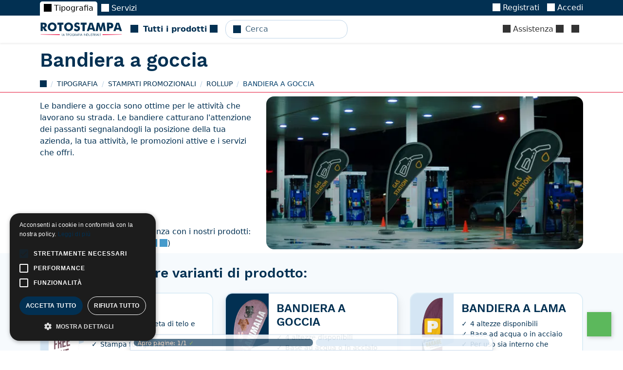

--- FILE ---
content_type: text/html; charset=utf-8
request_url: https://rotostampa.com/acquista/allestimento/rollup-expobanner-totem/bandiera-a-goccia/
body_size: 22391
content:
<!-- parsable-page-e1616a74-f29e-482c-b467-3c3f40dd05d6 -->
<!DOCTYPE html>
<html lang="it" >
<head><!-- VERSION: 2026.0116.1051 -->
<title id="page-title" data-block-id="page-title">Bandiera a Goccia | Tipografia Online a Roma | Rotostampa Group</title>
<meta http-equiv="Content-Type" content="text/html; charset=utf-8">
<meta name="viewport" content="width=device-width, initial-scale=1, minimum-scale=1, maximum-scale=5">

    <link rel="canonical" href="https://rotostampa.com/acquista/allestimento/rollup-expobanner-totem/bandiera-a-goccia/"/>

    <meta name="description" content="Bandiera a Goccia. Configura, ordina e stampa la tua bandiera a goccia personalizzata di qualità con Rotostampa! La tipografia a Roma ad ottimi prezzi!"/>
    <meta name="keywords" content=""/>

    


<meta itemprop="currency" content="eur" />

    
    <link rel="alternate" hreflang="it" href="https://rotostampa.com/acquista/allestimento/rollup-expobanner-totem/bandiera-a-goccia/" />
    
    <meta property="og:type" content="10" />
    
    

    <meta property="og:title" content="Bandiera a Goccia | Tipografia Online a Roma" />
    
    <meta property="og:image" content="/file/rs/m/bandiera-a-goccia-tipografi/c/-/1Zug9b.png" />
    

    
    <script type="application/ld+json">{"@context": "http://schema.org/", "@type": "Product", "name": "Bandiera a goccia", "description": "Bandiera a Goccia. Configura, ordina e stampa la tua bandiera a goccia personalizzata di qualit\u00e0 con Rotostampa! La tipografia a Roma ad ottimi prezzi!", "url": "https://rotostampa.com/acquista/allestimento/rollup-expobanner-totem/bandiera-a-goccia/", "image": {"@type": "ImageObject", "url": "https://rotostampa.com/file/rs/m/bandiera-a-goccia-tipografi/c/-/1Zug9b.png"}, "aggregateRating": {"@type": "AggregateRating", "bestRating": 10, "worstRating": 2, "ratingValue": "10.00", "ratingCount": 2}, "review": [{"@type": "Review", "datePublished": "2024-05-21T07:02:28.617000+00:00", "reviewBody": "Puntualit\u00e0 e professionalit\u00e0 ,  sono i pregi di questa azienda.\r\nSono molto soddisfatta mio acquisto. Torner\u00f2 sicuramente.", "author": {"@type": "Thing", "name": "Luana"}, "reviewRating": {"@type": "Rating", "bestRating": 10, "worstRating": 2, "ratingValue": 10}}, {"@type": "Review", "datePublished": "2021-10-09T18:31:00.439000+00:00", "reviewBody": "Abbiamo ordinato una bandiera a goccia, il riscontro \u00e8 stato celere anche su richiesta di una successiva modifica.\nProdotto ricevuto anche prima dei tempi indicati e conforme a quanto richiesto/ordinato.\nPrezzo in linea con altri preventivi", "author": {"@type": "Thing", "name": "Tiziana"}, "reviewRating": {"@type": "Rating", "bestRating": 10, "worstRating": 2, "ratingValue": 10}}]}</script>
    
    <script type="application/ld+json">{"@context": "https://schema.org", "@type": "FAQPage", "mainEntity": [{"@type": "Question", "name": "in giro si trovano prezzi pi\u00f9 bassi, perch\u00e8?", "acceptedAnswer": {"@type": "Answer", "text": "Quando un prodotto ha un __prezzo pi\u00f9 basso__ dietro ci sono tante motivazioni produttive e organizzative, anche se non immediatamente evidenti. Gli stampati sono prodotti complessi: \u00e8 sufficiente variare la carta, cambiare la finitura o utilizzare una tecnologia di stampa inferiore per __ridurre il prezzo__ e offrire un __prodotto simile apparentemente pi\u00f9 competitivo__. Questo non vuol dire che non sia la miglior scelta per te, ma semplicemente __non aspettarti il nostro stesso prodotto__."}}, {"@type": "Question", "name": "Su altri siti trovo spesso forti promozioni, perch\u00e8?", "acceptedAnswer": {"@type": "Answer", "text": "Se lo sconto \u00e8 davvero una riduzione del prezzo di listino stai facendo un affare, ma se un prodotto \u00e8 __sempre scontato__, o ricevi continuamente newsletter di soli coupon, probabilmente __il suo prezzo non \u00e8 quello reale__. Fintanto che non scopri che siano vere riduzioni del prezzo di listino, __diffida sempre dai prezzi barrati__."}}, {"@type": "Question", "name": "Come posso personalizzare la bandiera a goccia?", "acceptedAnswer": {"@type": "Answer", "text": "Segui le indicazioni della pagina di configurazione e imposta le tue preferenze. Per aggiungere la tua grafica inviaci un file in formato PDF."}}, {"@type": "Question", "name": "Perch\u00e9 stampare bandiere a goccia?", "acceptedAnswer": {"@type": "Answer", "text": "Le bandiere a goccia sono uno strumento promozionale efficace e dall\u2019ottimo rapporto qualit\u00e0-prezzo. Puoi usarle per farti notare o per pubblicizzare il tuo marchio. Se la forma non ti convince, valuta anche le [bandiere a lama](/acquista/allestimento/rollup-expobanner-totem/bandiera-a-goccia/bandiera-a-lama/)!"}}, {"@type": "Question", "name": "Posso richiedere un preventivo personalizzato?", "acceptedAnswer": {"@type": "Answer", "text": "Se non vuoi usare il nostro pannello di controllo per configurare il prodotto e calcolare il preventivo puoi contattarci e richiedere una consulenza. [Richiedi Maggiori Informazioni](/registrazione/richiesta-informazioni/)!"}}, {"@type": "Question", "name": "Quali sono i formati disponibili?", "acceptedAnswer": {"@type": "Answer", "text": "La struttura delle bandiere a goccia \u00e8 disponibile in 4 diverse altezze:\r\n\r\n-   190 cm    \r\n-   236 cm    \r\n-   317 cm    \r\n-   430 cm"}}]}</script>
    

    
    
    <meta property="og:phone_number" content="+39 06 541 1332"/>
    <meta property="og:fax_number" content="+39 06 541 1307"/>
    <meta property="og:street-address" content="Via Tiberio Imperatore, 23"/>
    <meta property="og:locality" content="Roma"/>
    <meta property="og:locale" content="it_IT"/>
    <meta property="og:postal-code" content="00145"/>
    <meta property="og:country-name" content="IT"/>
    <meta property="og:site_name" content="Rotostampa" />
    
    
    <script>!function(){var e=document, t=e.createElement("script");if(!("noModule" in t) && "onbeforeload" in t){var n=!1;e.addEventListener("beforeload", (function(e){if(e.target === t) n=!0;else if(!e.target.hasAttribute("nomodule") || !n) return;e.preventDefault();}), !0);t.type="module";t.src=".";e.head.appendChild(t);t.remove();}}();</script>
    <script defer="defer" async="async" type="module" src="/file/or/s/rotostampa/x/SOBXLAP4.js" crossorigin></script>
    <script defer="defer" async="async" src="/file/or/s/rotostampa/x/KGC336S2.js" nomodule crossorigin></script>
    <link type='text/css' rel='stylesheet' href='/file/or/s/rotostampa/x/4PVQYNVK.css' media='all'/>

<script async defer data-auto-track="false" src="/file/or/s/-/x/BRWSA2BY.js" data-website-id="ee1a5ba4-3a67-4e82-985f-c4f2fbd6514b" data-host-url="//usage.rotostampa.com"></script>
    <link rel="shortcut icon" href="/file/or/s/favicon/x/JN6INCDT.png" type="image/png"/>
    <link rel="apple-touch-icon-precomposed" href="/file/or/s/favicon/x/B2ZJAOSM.png" sizes="144x144" type="image/png"/>
    <link rel="apple-touch-icon-precomposed" href="/file/or/s/favicon/x/PJFDPMIU.png" sizes="114x114" type="image/png"/>
    <link rel="apple-touch-icon-precomposed" href="/file/or/s/favicon/x/GYKK2YJU.png"  sizes="72x72" type="image/png"/>
    <link rel="apple-touch-icon-precomposed" href="/file/or/s/favicon/x/K7FTNFSG.png" type="image/png"/>

    <meta name="theme-color" content="#023052"/>



  <style id="page-css" type="text/css" data-block-id="page-css"></style>
  <script type="text/javascript">window.commands = window.commands || []</script>
</head>
<body id="page-body" data-block-id="page-body" data-block-replace="class" class="can-hover  language-it-body body-loading normal fixed page-body page-roto-PG0011-body page-roto-10-body page-roto-o92d1zr65-body page-roto-8eu1oupl0-body page-kind-10-body page-acquista/allestimento/rollup-expobanner-totem/bandiera-a-goccia-body page-product-body">
  <script type="text/javascript">document.body.classList.add("body-js")</script>

<!-- Container -->



    
    




<template class="main-offcanvas">
  <div class="dropdown-header  d-user-none d-staff-none">Registrazione</div>
  <a class="dropdown-item  d-user-none d-staff-none updatenext" href="/registrazione/accesso/?next=/materiali/banner-pvc-opaco-440-gr-breve-durata/">
    <i class="icon icon-SHARE_ALT"></i>
    Accedi
  </a>
  <a class="dropdown-item  d-user-none d-staff-none" href="/registrazione/iscrizione/">
      <i class="icon icon-USER"></i>
      Registrati
  </a>
</template>



<div class="top-nav">
    <div class="primary-nav d-none d-lg-block">
        <div class="container d-flex">
            <div class="tiny-tabs">
                
                    
                        <a  title="Stampa digitale a Roma" href="/acquista/stampa/" class="tab main-megamenu breadcrumb-active menu-roto-PG0011" ><i class="icon icon-PRINT"></i> Tipografia</a>
                    
                
                    
                        <a  title="Servizi" href="/servizi/" class="tab main-megamenu breadcrumb-active menu-c95i1593" ><i class="icon icon-USER"></i> Servizi</a>
                    
                
                    
                

                <a href="/internal/" class="tab breadcrumb-active d-staff-block d-none">
                    <i class="icon icon-LOCK"></i>
                    Internal
                </a>
            </div>
            <div class="ms-auto d-flex align-items-center">
                

    <div class="d-none d-loading-block nav-item">
        <div class="nav-link">
            <div class="spinner-border spinner-border-sm"></div>
        </div>
    </div>
    <div class="d-none d-loading-none d-user-block d-staff-block">
        <div class="nav-item dropdown d-none d-md-block">
            <a class="nav-link" data-href="/account/" data-toggle="dropdown" rel="noindex,nofollow">
                <i class="icon icon-USER"></i>
                <span data-component="username"><span class="spinner-border"></span></span>
                <i class="icon icon-CHEVRON_DOWN"></i>
            </a>
            <div class="dropdown-menu dropdown-menu-end main-offcanvas">
                <div class="dropdown-header  d-none d-user-block d-staff-block">
                    Benvenuto, <span data-component="username"><span class="spinner-border"></span></span>
                </div>

                <a class="dropdown-item  d-none d-staff-block" data-href="/gestione/" rel="noindex,nofollow"><i class="icon icon-HAMMER"></i> Amministrazione sito</a>
                <a class="dropdown-item  d-none d-user-block" data-href="/account/" rel="noindex,nofollow"><i class="icon icon-HOME"></i> Pagina personale</a>

                <a class="dropdown-item  d-none d-staff-block" data-href="/gestione/account/user/aggiungi/" rel="noindex,nofollow"><i class="icon icon-PLUS"></i> Registra un utente</a>
                <a class="dropdown-item  d-none d-staff-block updatenext" data-href="/registrazione/cambia-sconto/?next=/materiali/banner-pvc-opaco-440-gr-breve-durata/" rel="noindex,nofollow"><i class="icon icon-SHARE_ALT"></i> Cambia sconto</a>
                <a class="dropdown-item  updatenext d-none d-staff-block" data-href="/registrazione/cambia-utente/?next=/materiali/banner-pvc-opaco-440-gr-breve-durata/" rel="noindex,nofollow"><i class="icon icon-LOCK"></i> Cambia identità</a>


                <div class="dropdown-header   d-none d-user-block d-staff-block">Tracciamento</div>

                  <a class="dropdown-item d-none d-user-block" href="/account/utenti/" rel="noindex,nofollow"><i class="icon icon-USER"></i> Utenti</a>
                  <a class="dropdown-item  d-none d-user-block" href="/account/preventivi/" rel="noindex,nofollow"><i class="icon icon-BRIEFCASE"></i> Preventivi</a>
                  <a class="dropdown-item  d-none d-user-block" href="/account/ordini/" rel="noindex,nofollow"><i class="icon icon-FOLDER_OPEN"></i> Ordini</a>
                  <a class="dropdown-item  d-none d-user-block" href="/account/spedizioni/" rel="noindex,nofollow"><i class="icon icon-TRUCK"></i> Spedizioni</a>
                  <a class="dropdown-item  d-none d-user-block" href="/account/riepiloghi-ordini/" rel="noindex,nofollow"><i class="icon icon-FILE_TXT"></i> Fatture</a>
                  <a class="dropdown-item  d-none d-user-block" href="/account/transazioni/" rel="noindex,nofollow"><i class="icon icon-USD"></i> Transazioni</a>


                

                  <a class="dropdown-item d-none d-staff-block" data-href="/gestione/account/user/" rel="noindex,nofollow"><i class="icon icon-USER"></i> Utenti</a>
                  <a class="dropdown-item  d-none d-staff-block" data-href="/gestione/customsell/quotation/" rel="noindex,nofollow"><i class="icon icon-BRIEFCASE"></i> Preventivi</a>
                  <a class="dropdown-item  d-none d-staff-block" data-href="/gestione/ecommerce/order/" rel="noindex,nofollow"><i class="icon icon-FOLDER_OPEN"></i> Ordini</a>
                  <a class="dropdown-item  d-none d-staff-block" data-href="/gestione/ecommerce/shipping/" rel="noindex,nofollow"><i class="icon icon-TRUCK"></i> Spedizioni</a>
                  <a class="dropdown-item  d-none d-staff-block" data-href="/gestione/ecommerce/payment/" rel="noindex,nofollow"><i class="icon icon-FILE_TXT"></i> Fatture</a>
                  <a class="dropdown-item  d-none d-staff-block" data-href="/gestione/ecommerce/transaction/" rel="noindex,nofollow"><i class="icon icon-USD"></i> Transazioni</a>
                  <a class="dropdown-item  d-none d-staff-block" data-href="/gestione/todo/todo/" rel="noindex,nofollow"><i class="icon icon-DASHBOARD"></i> Operazioni</a>
                

                <div class="dropdown-divider d-none d-user-block d-staff-block"></div>

                <a class="dropdown-item   d-none d-user-block d-staff-block"  href="/registrazione/annulla-accesso/" rel="noindex,nofollow">
                  <i class="icon icon-LOGOUT"></i> Annulla l'accesso
                </a>

            </div>
        </div>
    </div>

    <div class="d-loading-none d-user-none d-staff-none">
        <div class="nav-item d-none d-md-block">
            <a class="nav-link  d-user-none d-staff-none" href="/registrazione/iscrizione/">
              <i class="icon icon-USER"></i>
              Registrati
            </a>
        </div>
    </div>
    <div class="d-loading-none d-user-none d-staff-none">
        <div class="nav-item d-none d-md-block">
            <a class="nav-link  d-user-none d-staff-none updatenext" href="/registrazione/accesso/?next=/materiali/banner-pvc-opaco-440-gr-breve-durata/">
              <i class="icon icon-LOGIN"></i>
              Accedi
            </a>
        </div>
    </div>

  
  <div id="language-link" class="order-first dropdown nav-item d-none  d-staff-block">
    <a href="#" class="nav-link" data-toggle="dropdown" rel="noindex,nofollow">

        🇮🇹
        
        <i class="icon icon-CHEVRON_DOWN"></i>
    </a>
    <div class="dropdown-menu dropdown-menu-end">
      <div class="dropdown-header ">Lingue</div>
      
      <a class="dropdown-item  active" data-href="https://rotostampa.com/">
      🇮🇹 Italiano</a>
      
      <div class="d-none d-staff-block">
        <div class="dropdown-header  d-none d-staff-block">Environment</div>
        
            <a class=" d-none d-staff-block active dropdown-item" data-update-path data-href="https://rotostampa.com/" rel="noindex,nofollow">🖥️ Release</a>
        
            <a class=" d-none d-staff-block dropdown-item" data-update-path data-href="https://dev.rotostampa.com/" rel="noindex,nofollow">🖥️ Dev</a>
        
            <a class=" d-none d-staff-block dropdown-item" data-update-path data-href="https://test.rotostampa.com/" rel="noindex,nofollow">🖥️ Test</a>
        
            <a class=" d-none d-staff-block dropdown-item" data-update-path data-href="https://local.rotostampa.com:9000/" rel="noindex,nofollow">🖥️ Local</a>
        
        <div class="dropdown-header  d-none d-staff-block">Sites</div>
        
            
            <a class=" d-none d-staff-block active dropdown-item" data-href="https://rotostampa.com/" rel="noindex,nofollow">🌐 Rotostampa</a>
            
        
            
            <a class=" d-none d-staff-block dropdown-item" data-href="https://sprint24.com/" rel="noindex,nofollow">🌐 Sprint24</a>
            
        
            
            <a class=" d-none d-staff-block dropdown-item" data-href="https://micheleletterpress.it/" rel="noindex,nofollow">🌐 Michele Letterpress</a>
            
        
            
            <a class=" d-none d-staff-block dropdown-item" data-href="https://bigliettodavisita.online/" rel="noindex,nofollow">🌐 Splendo</a>
            
        
            
            <a class=" d-none d-staff-block dropdown-item" data-href="https://bigliettidavisitauv.com/" rel="noindex,nofollow">🌐 Biglietti da visita UV</a>
            
        
      </div>
    </div>
  </div>
  


            </div>
        </div>
    </div>
  <nav class="secondary-nav navbar navbar-expand navbar-light ps-0 pe-0 shadow-sm z-3">
    <div class="container">

      <div data-component="megamenu" class="d-lg-none me-3">
        <i class="icon icon-MENU_HAMBURGER pe-2 d-block h4 my-0 text-dark clickable"></i>
      </div>
      <a class="navbar-brand" href="/">Rotostampa</a>
      <div class="nav-item d-none d-lg-block">
        <a data-component="megamenu" href="#/menu?url=auto" data-href="auto" class="nav-link text-nowrap fw-bold">
            <i class="icon icon-MENU_HAMBURGER me-1"></i>
            
            Tutti i prodotti
            
            <i class="icon icon-CHEVRON_DOWN"></i>
        </a>
      </div>

      <div class="navbar-nav navbar-search ms-3">
        <form data-component="publicsearch" placeholder="Cerca" data-target='content'></form>
      </div>
      <div id="account-nav" class="navbar-nav ms-auto">
          
          
          
          
          
          
            <div class="nav-item  ms-auto order-last d-none d-lg-block">
                <a class="nav-link main-megamenu text-nowrap" href="/aiuto/" data-component="megamenu">
                    <i class="icon icon-QUESTION_SIGN"></i>
                    Assistenza
                    <i class="icon icon-CHEVRON_DOWN megamenu-hide"></i>
                </a>
            </div>
            
          
          <div class="collapse-title-md nav-item order-last">
              <a class="nav-link text-nowrap"  href="/carrello/"  title="Carrello">
                  <span data-component="cart_counter"></span>
              </a>
          </div>
      </div>
    </div>
  </nav>
  <div data-component="routerview"></div>
</div>






<div id="header-container" class="header-container">

  
  <div class="container w-100 position-relative">
    <div id="object-tools-items" class="position-absolute top-0 end-0 mt-3 me-3 btn-toolbar object-tools d-none d-sm-block" data-block-id="object-tools-items">
    
    
    

    </div>
  </div>
  

  <div id="container-title" class="container-title header-title container" data-block-id="container-title">
    
    <h1 class="content-title 10-title">
         <span class="ms-0 me-2">Bandiera a goccia</span>

        
    
            
        
    <span class="badge text-primary bg-secondary fs-6 align-middle ms-0 " data-copy='.product-saving'></span>


    </h1>

  </div>
</div>


<div id="breadcrumb-container" class="d-none d-sm-block breadcrumb-container">
    <div id="breadcrumbs" class="breadcrumbs container" data-block-id="breadcrumbs">
    
    <ul class="breadcrumb" itemscope itemtype="http://schema.org/BreadcrumbList">
        <li class="breadcrumb-item" itemscope itemtype="http://schema.org/ListItem" itemprop="itemListElement">
          <a href="/" class="home" itemprop="item">
            <i class="icon icon-HOME"></i>
            <meta itemprop="name" content="Home">
            <meta itemprop="position" content="1" />
          </a>
        </li>
        

    
    <li class="breadcrumb-item breadcrumb-roto-PG0011 " itemscope itemtype="http://schema.org/ListItem" itemprop="itemListElement">
        
        <a itemprop="item" href="/acquista/stampa/">
            <span itemprop="name">Tipografia</span>

        </a>
        

        <meta itemprop="position" content="1" />
    </li>
    
    <li class="breadcrumb-item breadcrumb-roto-10 " itemscope itemtype="http://schema.org/ListItem" itemprop="itemListElement">
        
        <a itemprop="item" href="/acquista/stampati-promozionali/">
            <span itemprop="name">Stampati promozionali</span>

        </a>
        

        <meta itemprop="position" content="2" />
    </li>
    
    <li class="breadcrumb-item breadcrumb-roto-o92d1zr65 " itemscope itemtype="http://schema.org/ListItem" itemprop="itemListElement">
        
        <a itemprop="item" href="/acquista/allestimento/rollup-expobanner-totem/rollup/">
            <span itemprop="name">Rollup</span>

        </a>
        

        <meta itemprop="position" content="3" />
    </li>
    
    <li class="breadcrumb-item breadcrumb-roto-8eu1oupl0 active" itemscope itemtype="http://schema.org/ListItem" itemprop="itemListElement">
        
        <span itemprop="name">Bandiera a goccia</span>
        <meta itemprop="item" content="https://rotostampa.com/acquista/allestimento/rollup-expobanner-totem/bandiera-a-goccia/">

        

        <meta itemprop="position" content="4" />
    </li>
    


    </ul>
    
    </div>
</div>


<div id="container-before" data-block-id="container-before">
    
        
        <div class="position-relative d-flex m-0 p-0 page-fixed-content">
            
                <div class="markdown markdown-compact position-absolute h-100 w-100 d-flex">
                    <div class="container">
                        <div class="row g-0 h-100 position-relative z-1">
                            
                            <div class="col col-12 col-sm-7 col-lg-5 d-flex align-items-start flex-column bd-highlight justify-content-between ">
                                <div class="d-flex flex-column pt-3 pe-3">
                                    
                                        
                                        <div class="mb-3"><p>Le bandiere a goccia sono ottime per le attività che lavorano su strada. Le bandiere catturano l'attenzione dei passanti segnalandogli la posizione della tua azienda, la tua attività, le promozioni attive e i servizi che offri.</p>
</div>
                                    
                                </div>
                                
                                <div class="w-100 pb-2">
                                    
                                    
                                        


    <strong>635 clienti</strong> valutano l'esperienza con i nostri prodotti:


<br/>

<strong>Eccellente</strong> (4,8/5,0 <span class="review-star"><i class="icon icon-STAR"></i> <i class="icon icon-STAR"></i> <i class="icon icon-STAR"></i> <i class="icon icon-STAR"></i> <i class="icon icon-STAR"></i></span>)
                                    
                                </div>
                                
                            </div>
                            
                            
                              <div class="col py-2">
                                <img alt="Stampa online Benzinaio: Bandiera a Goccia. Configura, ordina e stampa la tua bandiera a goccia personalizzata di qualità con Rotostampa! La tipografia a Roma ad ottimi prezzi!" class="img-cover rounded bg-white pageslide element-clickable" data-component="slideshow" data-selector=".pageslide" data-slide-src="/file/lg/m/stampa-online-benzinaio/c/-/1v2Wqb.jpg" height="426" loading="lazy" src="/file/sm/m/stampa-online-benzinaio/c/-/1v2Wqb.jpg" title="Stampa online Benzinaio" width="640"/>
                              </div>
                            
                        </div>
                    </div>
                </div>
            
            
        </div>
        
    


</div>

<!-- Content -->
<div id="content" class="content">
    <div id="container" class="container" data-block-id="container">
        
<div id="content-main">




    

    
        
        <h2 id="start-here" class="mb-4 h3">Scegli tra le nostre varianti di prodotto:</h2>
        
    

        
        <div class="row row-space justify-content-center">
            
            
            <div class="col-12 col-lg-4">
                
                    

<div class="card h-100 element-clickable  overflow-hidden">
  <div class="d-flex flex-row h-100 position-relative">
    
    <div class="w-25 d-flex flex-shrink-0 image-backdrop">
      <img alt="Stampa Totem Rollup a Roma: Stampa Rollup a Roma. Scegli il servizio di stampa offset e di stampa digitale della topografia a Roma Rotostampa Group. Stampare on line conviene!" class="img-cover" height="426" loading="lazy" src="/file/sm/m/stampa-totem-rollup-a-roma/c/-/3xSTYe.png" title="Stampa Totem Rollup a Roma" width="640"/>
    </div>
    
    <div class="w-75 d-flex justify-content-between d-flex flex-column">
      <div class="card-body d-flex flex-column">
        <h3 class="h4 mb-0 card-title"> Rollup</h3>
        
            <div class="small card-text markdown markdown-inline markdown-compact mt-2"><ul>
<li>Struttura completa di telo e sacca</li>
<li>Stampa fotografica antitrasparenza</li>
<li>Negozi, fiere, centri commercali etc.</li>
</ul>
</div>
        
      </div>

      


      
    </div>

    
        

<a class="stretched-link page-id-roto-o92d1zr65" data-track-type='parent'  data-scroll-control="prevent" title="Stampa Totem Rollup a Roma" href="/acquista/allestimento/rollup-expobanner-totem/rollup/" >
    
    
    
</a>

    

  </div>

  



</div>
                
            </div>
            
            <div class="col-12 col-lg-4">
                
                    
                    

<div class="card h-100 border-secondary active  overflow-hidden">
  <div class="d-flex flex-row h-100 position-relative">
    
    <div class="w-25 d-flex flex-shrink-0 image-backdrop">
      <img alt="Bandiera a Goccia | Tipografia Online a Roma: Bandiera a Goccia. Configura, ordina e stampa la tua bandiera a goccia personalizzata di qualità con Rotostampa! La tipografia a Roma ad ottimi prezzi!" class="img-cover" height="426" loading="lazy" src="/file/sm/m/bandiera-a-goccia-tipografi/c/-/1Zug9b.png" title="Bandiera a Goccia | Tipografia Online a Roma" width="640"/>
    </div>
    
    <div class="w-75 d-flex justify-content-between d-flex flex-column">
      <div class="card-body d-flex flex-column">
        <h3 class="h4 mb-0 card-title"> Bandiera a goccia</h3>
        
            <div class="small card-text markdown markdown-inline markdown-compact mt-2"><ul>
<li>4 altezze disponibili</li>
<li>Base ad acqua o in acciaio</li>
<li>Per uso sia interno che esterno</li>
<li>Template pronti</li>
</ul>
</div>
        
      </div>

      


      
      <div class="d-flex flex-row-reverse ">
        
          <div class="d-flex ms-2  rounded-0 rounded-start btn btn-sm btn-secondary">
            Selezionato
          </div>
        
      </div>
      
    </div>

    

  </div>

  



</div>
                
            </div>
            
            <div class="col-12 col-lg-4">
                
                    

<div class="card h-100 element-clickable  overflow-hidden">
  <div class="d-flex flex-row h-100 position-relative">
    
    <div class="w-25 d-flex flex-shrink-0 image-backdrop">
      <img alt="Stampa Bandiera a Lama a Roma: Stampa Bandiera a Lama a Roma. Scegli il servizio di stampa offset e di stampa digitale della topografia a Roma Rotostampa Group." class="img-cover" height="426" loading="lazy" src="/file/sm/m/stampa-bandiera-a-lama-a-roma/c/-/mdCXp.png" title="Stampa Bandiera a Lama a Roma" width="640"/>
    </div>
    
    <div class="w-75 d-flex justify-content-between d-flex flex-column">
      <div class="card-body d-flex flex-column">
        <h3 class="h4 mb-0 card-title"> Bandiera a lama</h3>
        
            <div class="small card-text markdown markdown-inline markdown-compact mt-2"><ul>
<li>4 altezze disponibili</li>
<li>Base ad acqua o in acciaio</li>
<li>Per uso sia interno che esterno</li>
<li>Template pronti</li>
</ul>
</div>
        
      </div>

      


      
    </div>

    
        

<a class="stretched-link page-id-roto-8eu2ok6hs" data-track-type='parent'  data-scroll-control="prevent" title="Stampa Bandiera a Lama a Roma" href="/acquista/allestimento/rollup-expobanner-totem/bandiera-a-goccia/bandiera-a-lama/" >
    
    
    
</a>

    

  </div>

  



</div>
                
            </div>
            
            
        </div>
        

        

    
        
        <div id="product-related" class="row-space">
            






<form novalidate id="product_form" action="" method="get" class="form-vertical required-marked form-unit-international submit-onchange form-success  free-shipping" data-action="/api/product/hKLOu6h0b19tb2RlbKFrrnJvdG8tOGV1MW91cGwwoWGncHVibGlzaKFtpHBhZ2U:Rt8B9fu0ABCozBD-Bx4MWaIaKSOgsHn-Kv-g3LRh6Dw/" data-product-cached="true">

    

    
    <div class="row">
        <div class="col-lg-9 form-horizontal">


            <div class="card disabled-submit ">
                

    
        <div class="mb-2"></div>
    
        
            
                
            
        
            
                














    <div class="  field-qt  form-group px-2 pb-2" id="qt_div" title="">
        <div class="row g-0 gx-2 align-items-center">
            <div  class="col-12 col-md-4 flex-column d-flex justify-content-between order-first">
                

<label class="text-start border-0 btn readonly unclickable text-dark icon-hidden text-initial" id="label-5w7zvfhqulcr79qq5b4z40og" for="id_qt">Quantità&nbsp;<i class="icon icon-QUESTION_SIGN float-end mt-1 text-muted"></i></label>

                
            </div>
            <div class="col order-7">
                <div class="row g-0 gx-2 align-items-center">
                
                    
                    <div class="col">
                    
                        <input type="number" name="qt" value="1" min="1" max="1000000000" step="any" class="form-control" required id="id_qt">
                    
                    </div>
                    
                

                
                </div>

            </div>
            

            
        </div>
    </div>


            
        
            
                














    <div class="  field-pr  form-group px-2 pb-2" id="pr_div" title="Seleziona il modello desiderato.Struttura a goccia disponibile con basi intercambiabili per adattarsi alle diverse tipologie di terreno. Lunghezza dell&#x27;asta 280 cm, altezza effettiva da terra 190 cm. Resistente ai venti fino a 13-18 mph (4 della scala Beaufort)">
        <div class="row g-0 gx-2 align-items-center">
            <div  class="col flex-column d-flex justify-content-between order-first">
                

<label class="text-start border-0 btn readonly unclickable text-dark icon-hidden text-initial" id="label-2uip7ao1iihta03_lssqi__dd">Prodotto&nbsp;<i class="icon icon-QUESTION_SIGN float-end mt-1 text-muted"></i></label>

                
            </div>
            <div class="col-12 ps-2 pb-2 order-7">
                <div class="row g-0 gx-2 align-items-center">
                
                    
                    <div class="col">
                    
                        <div  required id="id_pr">
    
        
        <div class="d-flex flex-wrap">
        
            <label class="input-with-feedback col-6 col-sm-4 col-md-4 col-lg-4 small radio-image   active"  for="id_pr_0">
    <input type="radio" name="pr" value="1257" required id="id_pr_0" checked>
 <img alt="Drop 190 cm: Struttura a goccia disponibile con basi intercambiabili per adattarsi alle diverse tipologie di terreno. Lunghezza dell&#x27;asta 280 cm, altezza effettiva da terra…" class="img-fluid" height="426" loading="lazy" src="/file/sm/m/drop-190-cm/c/-/4MgqWJ.png" title="Drop 190 cm" width="640"/> Drop 190 cm
</label>
        
            <label class="input-with-feedback col-6 col-sm-4 col-md-4 col-lg-4 small radio-image  "  for="id_pr_1">
    <input type="radio" name="pr" value="1258" required id="id_pr_1">
 <img alt="Drop 236 cm: Struttura a goccia disponibile con basi intercambiabili per adattarsi alle diverse tipologie di terreno. Lunghezza dell&#x27;asta 320 cm, altezza effettiva da terra…" class="img-fluid" height="426" loading="lazy" src="/file/sm/m/drop-236-cm/c/-/2fzVWq.png" title="Drop 236 cm" width="640"/> Drop 236 cm
</label>
        
            <label class="input-with-feedback col-6 col-sm-4 col-md-4 col-lg-4 small radio-image  "  for="id_pr_2">
    <input type="radio" name="pr" value="1259" required id="id_pr_2">
 <img alt="Drop 317 cm: Struttura a goccia disponibile con basi intercambiabili per adattarsi alle diverse tipologie di terreno. Lunghezza dell&#x27;asta 430 cm, altezza effettiva da terra…" class="img-fluid" height="426" loading="lazy" src="/file/sm/m/drop-317-cm/c/-/4PY0Wk.png" title="Drop 317 cm" width="640"/> Drop 317 cm
</label>
        
            <label class="input-with-feedback col-6 col-sm-4 col-md-4 col-lg-4 small radio-image  "  for="id_pr_3">
    <input type="radio" name="pr" value="1260" required id="id_pr_3">
 <img alt="Drop 430 cm: Struttura a goccia disponibile con basi intercambiabili per adattarsi alle diverse tipologie di terreno. Lunghezza dell&#x27;asta 540 cm, altezza effettiva da terra…" class="img-fluid" height="426" loading="lazy" src="/file/sm/m/drop-430-cm/c/-/46Uj1L.png" title="Drop 430 cm" width="640"/> Drop 430 cm
</label>
        
        </div>
    
</div>
                    
                    </div>
                    
                

                
                </div>

            </div>
            
            <div class="col col-auto text-end order-4 justify-content-end align-self-center">
                
<div class="tools-imposition btn-group" style=""><a class="dropdown-toggle flex-grow-0 btn btn-secondary clickable " data-toggle="dropdown"><i class="icon icon-FILE"></i>&nbsp;Scarica template</a><ul class="dropdown-menu dropdown-menu-end "><li class="dropdown-item"><a download="bandieragoccia-s.eps" href="/file/or/m/-/c/3/7dznNVG1UaxPE3GxP3Uwh.eps" target="_blank">EPS</a></li><li class="dropdown-item"><a download="bandieragoccia-s.pdf" href="/file/or/m/-/c/4/EFRZ6nzubm7y1VHO0aExz.pdf" target="_blank">PDF</a></li><li class="dropdown-item"><a download="bandieragoccia-s.psd" href="/file/or/m/-/c/3/nzdmkltTL0QwnWRgYkak1.psd" target="_blank">PSD</a></li></ul></div>

            </div>
            

            
            <div class="order-first order-sm-last" data-component="collapsable" data-height='0' data-selector="#label-2uip7ao1iihta03_lssqi__dd" data-remove="icon-hidden readonly unclickable" data-add="btn-outline-light" data-persist="label-2uip7ao1iihta03_lssqi__dd">
                <div class="tooltip z-0 show w-100 bs-tooltip-bottom position-relative mt-2">
                    <div class="tooltip-arrow top-0 end-50 position-absolute" style="margin-top: calc(-1 * var(--bs-tooltip-arrow-height))"></div>
                    <div class="tooltip-inner p-2" style="max-width: 100%">
                        <div class="row g-0 gx-2 fs-6"><div class="col-2 position-relative order-last"><img alt="Drop 190 cm: Struttura a goccia disponibile con basi intercambiabili per adattarsi alle diverse tipologie di terreno. Lunghezza dell&#x27;asta 280 cm, altezza effettiva da terra…" class="img-cover rounded" height="426" loading="lazy" src="/file/sm/m/drop-190-cm/c/-/4MgqWJ.png" title="Drop 190 cm" width="640"/></div><div class="col">Seleziona il modello desiderato.</div><div class="col markdown "><p>Struttura a goccia disponibile con basi intercambiabili per adattarsi alle diverse tipologie di terreno. Lunghezza dell'asta 280 cm, altezza effettiva da terra 190 cm. Resistente ai venti fino a 13-18 mph (4 della scala Beaufort)</p></div></div>
                    </div>
                </div>
                <div class="mb-2 d-sm-none"></div>
            </div>
            
        </div>
    </div>


            
        

    
        <div class="card-header product-label-100 px-3 mb-2 h6">
            <i class="icon icon-SPARKLING"></i>
            Finitura
        </div>
        
        
            
                














    <div class="  field-o.co  form-group px-2 pb-2" id="oco_div" title="Stampa in quadricromia, per tutte le superfici bianche o trasparenti. Per non avere variazioni di colore o trasparenza è consigliabile aggiungere il bianco di fondo se il supporto è colorato o trasparente">
        <div class="row g-0 gx-2 align-items-center">
            <div  class="col-12 col-md-4 flex-column d-flex justify-content-between order-first">
                

<label class="text-start border-0 btn readonly unclickable text-dark icon-hidden text-initial" id="label-3ad619hpd0avtyivd9cxb7s0u" for="id_o.co">Finitura&nbsp;<i class="icon icon-QUESTION_SIGN float-end mt-1 text-muted"></i></label>

                
            </div>
            <div class="col order-7">
                <div class="row g-0 gx-2 align-items-center">
                
                    
                    <div class="col">
                    
                        <select name="o.co" disabled class="form-select" id="id_o.co">
  <option value="640" selected>Colori</option>

</select>
                    
                    </div>
                    
                

                
                </div>

            </div>
            

            
            <div class="order-first order-sm-last" data-component="collapsable" data-height='0' data-selector="#label-3ad619hpd0avtyivd9cxb7s0u" data-remove="icon-hidden readonly unclickable" data-add="btn-outline-light" data-persist="label-3ad619hpd0avtyivd9cxb7s0u">
                <div class="tooltip z-0 show w-100 bs-tooltip-bottom position-relative mt-2">
                    <div class="tooltip-arrow top-0 end-50 position-absolute" style="margin-top: calc(-1 * var(--bs-tooltip-arrow-height))"></div>
                    <div class="tooltip-inner p-2" style="max-width: 100%">
                        <div class="row g-0 gx-2 fs-6"><div class="col markdown "><p>Stampa in quadricromia, per tutte le superfici bianche o trasparenti. Per non avere variazioni di colore o trasparenza è consigliabile aggiungere il bianco di fondo se il supporto è colorato o trasparente</p></div></div>
                    </div>
                </div>
                <div class="mb-2 d-sm-none"></div>
            </div>
            
        </div>
    </div>


            
        

    
        <div class="card-header product-label-110 px-3 mb-2 h6">
            <i class="icon icon-HAMMER"></i>
            Opzione
        </div>
        
        
            
                














    <div class="  field-o.cb  form-group px-2 pb-2" id="ocb_div" title="Basamento in plastica riempibile con acqua o sabbia di dimensioni 45x45 cm. Per utilizzi sia da interno che da esterno">
        <div class="row g-0 gx-2 align-items-center">
            <div  class="col-12 col-md-4 flex-column d-flex justify-content-between order-first">
                

<label class="text-start border-0 btn readonly unclickable text-dark icon-hidden text-initial" id="label-372qplqxh5bqx_3y5psl-0f8b">Basamenti&nbsp;<i class="icon icon-QUESTION_SIGN float-end mt-1 text-muted"></i></label>

                
            </div>
            <div class="col order-7">
                <div class="row g-0 gx-2 align-items-center">
                
                    
                    <div class="col">
                    
                        <div  required id="id_o.cb">
    
        
        <div class="d-flex flex-wrap">
        
            <label class="input-with-feedback col-6 col-lg-3 small radio-image   active"  for="id_o.cb_0">
    <input type="radio" name="o.cb" value="589" required id="id_o.cb_0" checked>
 <img alt="Base ad acqua: Basamento in plastica riempibile con acqua o sabbia di dimensioni 45x45 cm. Per utilizzi sia da interno che da esterno" class="img-fluid" height="426" loading="lazy" src="/file/sm/m/base-ad-acqua/c/-/2u41zs9t.png" title="Base ad acqua" width="640"/> Base ad acqua
</label>
        
            <label class="input-with-feedback col-6 col-lg-3 small radio-image  "  for="id_o.cb_1">
    <input type="radio" name="o.cb" value="587" required id="id_o.cb_1">
 <img alt="Base quadrata: Basamento in acciaio di dimensioni 40x40 cm con 8 kg di peso. Per utilizzi sia da interno che da esterno" class="img-fluid" height="426" loading="lazy" src="/file/sm/m/base-quadrata/c/-/1RxU51.png" title="Base quadrata" width="640"/> Base quadrata
</label>
        
        </div>
    
</div>
                    
                    </div>
                    
                

                
                </div>

            </div>
            

            
            <div class="order-first order-sm-last" data-component="collapsable" data-height='0' data-selector="#label-372qplqxh5bqx_3y5psl-0f8b" data-remove="icon-hidden readonly unclickable" data-add="btn-outline-light" data-persist="label-372qplqxh5bqx_3y5psl-0f8b">
                <div class="tooltip z-0 show w-100 bs-tooltip-bottom position-relative mt-2">
                    <div class="tooltip-arrow top-0 end-50 position-absolute" style="margin-top: calc(-1 * var(--bs-tooltip-arrow-height))"></div>
                    <div class="tooltip-inner p-2" style="max-width: 100%">
                        <div class="row g-0 gx-2 fs-6"><div class="col-2 position-relative order-last"><img alt="Base ad acqua: Basamento in plastica riempibile con acqua o sabbia di dimensioni 45x45 cm. Per utilizzi sia da interno che da esterno" class="img-cover rounded" height="426" loading="lazy" src="/file/sm/m/base-ad-acqua/c/-/2u41zs9t.png" title="Base ad acqua" width="640"/></div><div class="col markdown "><p>Basamento in plastica riempibile con acqua o sabbia di dimensioni 45x45 cm. Per utilizzi sia da interno che da esterno</p></div></div>
                    </div>
                </div>
                <div class="mb-2 d-sm-none"></div>
            </div>
            
        </div>
    </div>


            
        

    
        <div class="card-header product-label-150 px-3 mb-2 h6">
            <i class="icon icon-PICTURE"></i>
            Prestampa
        </div>
        
        
            
                














    <div class="  field-o.eh  form-group px-2 pb-2" id="oeh_div" title="File di stampa singolo: tutte le copie richieste saranno prodotte dal file allegato">
        <div class="row g-0 gx-2 align-items-center">
            <div  class="col-12 col-md-4 flex-column d-flex justify-content-between order-first">
                

<label class="text-start border-0 btn readonly unclickable text-dark icon-hidden text-initial" id="label-3ftz-bq34qmzvu6zaot7r-d0b">File di stampa&nbsp;<i class="icon icon-QUESTION_SIGN float-end mt-1 text-muted"></i></label>

                
            </div>
            <div class="col order-7">
                <div class="row g-0 gx-2 align-items-center">
                
                    
                    <div class="col">
                    
                        <div  required id="id_o.eh">
    
        
        <div class="d-flex flex-wrap">
        
            <label class="input-with-feedback col-6 col-lg-3 small radio-image  "  for="id_o.eh_0">
    <input type="radio" name="o.eh" value="731" required id="id_o.eh_0">
 <img alt="Multipli: File di stampa multipli: inviare un pdf per ogni soggetto da stampare indicando nelle note il numero di copie di ognuno se diverso da uno." class="img-fluid" height="426" loading="lazy" src="/file/sm/m/multipli/c/-/1pYZzN.png" title="Multipli" width="640"/> Multipli
</label>
        
            <label class="input-with-feedback col-6 col-lg-3 small radio-image   active"  for="id_o.eh_1">
    <input type="radio" name="o.eh" value="732" required id="id_o.eh_1" checked>
 <img alt="Unico: File di stampa singolo: tutte le copie richieste saranno prodotte dal file allegato" class="img-fluid" height="426" loading="lazy" src="/file/sm/m/unico/c/-/3Mt0x8.png" title="Unico" width="640"/> Unico
</label>
        
        </div>
    
</div>
                    
                    </div>
                    
                

                
                </div>

            </div>
            

            
            <div class="order-first order-sm-last" data-component="collapsable" data-height='0' data-selector="#label-3ftz-bq34qmzvu6zaot7r-d0b" data-remove="icon-hidden readonly unclickable" data-add="btn-outline-light" data-persist="label-3ftz-bq34qmzvu6zaot7r-d0b">
                <div class="tooltip z-0 show w-100 bs-tooltip-bottom position-relative mt-2">
                    <div class="tooltip-arrow top-0 end-50 position-absolute" style="margin-top: calc(-1 * var(--bs-tooltip-arrow-height))"></div>
                    <div class="tooltip-inner p-2" style="max-width: 100%">
                        <div class="row g-0 gx-2 fs-6"><div class="col-2 position-relative order-last"><img alt="Unico: File di stampa singolo: tutte le copie richieste saranno prodotte dal file allegato" class="img-cover rounded" height="426" loading="lazy" src="/file/sm/m/unico/c/-/3Mt0x8.png" title="Unico" width="640"/></div><div class="col markdown "><p>File di stampa singolo: tutte le copie richieste saranno prodotte dal file allegato</p></div></div>
                    </div>
                </div>
                <div class="mb-2 d-sm-none"></div>
            </div>
            
        </div>
    </div>


            
        
            
                














    <div class="  field-o.cg  form-group px-2 pb-2" id="ocg_div" title="Verifica automatica e gratuita per tutti i file pdf: controllo delle dimensioni e dei font; conversione nel profilo di stampa CMYK se presenti metodi differenti (RGB, Pantoni, etc ...).">
        <div class="row g-0 gx-2 align-items-center">
            <div  class="col-12 col-md-4 flex-column d-flex justify-content-between order-first">
                

<label class="text-start border-0 btn readonly unclickable text-dark icon-hidden text-initial" id="label-22vkh_q521y19aty31_stivd-">Verifica e Modifica file&nbsp;<i class="icon icon-QUESTION_SIGN float-end mt-1 text-muted"></i></label>

                
            </div>
            <div class="col order-7">
                <div class="row g-0 gx-2 align-items-center">
                
                    
                    <div class="col">
                    
                        <div  required id="id_o.cg">
    
        
        <div class="d-flex flex-wrap">
        
            <label class="input-with-feedback col-6 col-lg-3 small radio-image   active"  for="id_o.cg_0">
    <input type="radio" name="o.cg" value="724" required id="id_o.cg_0" checked>
 <img alt="Controllo Tecnico Automatico: **Verifica automatica e gratuita** per tutti i file pdf: controllo delle dimensioni e dei font; conversione nel profilo di stampa CMYK se presenti metodi diffe…" class="img-fluid" height="426" loading="lazy" src="/file/or/m/controllo-tecnico-automatico/c/5/Rh37Le0lnVZYDPxur9hVx.svg" title="Controllo Tecnico Automatico" width="640"/> Controllo Tecnico Automatico
</label>
        
            <label class="input-with-feedback col-6 col-lg-3 small radio-image  "  for="id_o.cg_1">
    <input type="radio" name="o.cg" value="556" required id="id_o.cg_1">
 <img alt="Controllo Tecnico con Operatore: **Un Tipografo Professionista verificherà il tuo file** e proporrà un intervento se necessario su: abbondanza 5 mm per lato e correttezza fronte/retro; control…" class="img-fluid" height="426" loading="lazy" src="/file/or/m/controllo-tecnico-con-operato/c/6/r0Z2hmlsyliMAGRzIBqjN.svg" title="Controllo Tecnico con Operatore" width="640"/> Controllo Tecnico con Operatore
</label>
        
        </div>
    
</div>
                    
                    </div>
                    
                

                
                </div>

            </div>
            

            
            <div class="order-first order-sm-last" data-component="collapsable" data-height='0' data-selector="#label-22vkh_q521y19aty31_stivd-" data-remove="icon-hidden readonly unclickable" data-add="btn-outline-light" data-persist="label-22vkh_q521y19aty31_stivd-">
                <div class="tooltip z-0 show w-100 bs-tooltip-bottom position-relative mt-2">
                    <div class="tooltip-arrow top-0 end-50 position-absolute" style="margin-top: calc(-1 * var(--bs-tooltip-arrow-height))"></div>
                    <div class="tooltip-inner p-2" style="max-width: 100%">
                        <div class="row g-0 gx-2 fs-6"><div class="col-2 position-relative order-last"><img alt="Controllo Tecnico Automatico: **Verifica automatica e gratuita** per tutti i file pdf: controllo delle dimensioni e dei font; conversione nel profilo di stampa CMYK se presenti metodi diffe…" class="img-cover rounded" height="426" loading="lazy" src="/file/or/m/controllo-tecnico-automatico/c/5/Rh37Le0lnVZYDPxur9hVx.svg" title="Controllo Tecnico Automatico" width="640"/></div><div class="col markdown "><p><strong>Verifica automatica e gratuita</strong> per tutti i file pdf: controllo delle dimensioni e dei font; conversione nel profilo di stampa CMYK se presenti metodi differenti (RGB, Pantoni, etc ...).</p></div></div>
                    </div>
                </div>
                <div class="mb-2 d-sm-none"></div>
            </div>
            
        </div>
    </div>


            
        

    
        <div class="card-header product-label-200 px-3 mb-2 h6">
            <i class="icon icon-TRUCK"></i>
            Consegna
        </div>
        
        
            
                














    <div class="  field-st  form-group px-2 pb-2" id="st_div" title="Tempi, costi e tasse possono variare a seconda della regione e dei prodotti nel carrello">
        <div class="row g-0 gx-2 align-items-center">
            <div  class="col-12 col-md-4 flex-column d-flex justify-content-between order-first">
                





<label class="text-start border-0 btn readonly unclickable text-dark icon-hidden text-initial" id="label-1h0bl2dlyi7sp5d381tq7yoq8" for="id_st">Spedizione&nbsp;<i class="icon icon-QUESTION_SIGN float-end mt-1 text-muted"></i><span class="text-muted ms-1 fw-normal">

        Gratis
        

    </span></label>



                
            </div>
            <div class="col order-7">
                <div class="row g-0 gx-2 align-items-center">
                
                    
                    <div class="col">
                    
                        <input type="text" name="st" value="it" data-component="autocomplete_select" data-autocomplete="regions" class="form-control" required aria-describedby="id_st_helptext" id="id_st">
                    
                    </div>
                    
                

                
                </div>

            </div>
            

            
            <div class="order-first order-sm-last" data-component="collapsable" data-height='0' data-selector="#label-1h0bl2dlyi7sp5d381tq7yoq8" data-remove="icon-hidden readonly unclickable" data-add="btn-outline-light" data-persist="label-1h0bl2dlyi7sp5d381tq7yoq8">
                <div class="tooltip z-0 show w-100 bs-tooltip-bottom position-relative mt-2">
                    <div class="tooltip-arrow top-0 end-50 position-absolute" style="margin-top: calc(-1 * var(--bs-tooltip-arrow-height))"></div>
                    <div class="tooltip-inner p-2" style="max-width: 100%">
                        <div class="row g-0 gx-2 fs-6"><div class="col">Tempi, costi e tasse possono variare a seconda della regione e dei prodotti nel carrello</div></div>
                    </div>
                </div>
                <div class="mb-2 d-sm-none"></div>
            </div>
            
        </div>
    </div>


            
        
            
                

<div id="product_timing_choose" class="list-group-item bg-secondary text-primary p-3 pb-0">
    <div class="row gx-2">

    

        

        <div class="col-xs-12 col-sm-12 col-lg d-flex flex-column pb-2">
            <label class="d-block m-0 " for="id_time_1">
                

                
                

<div class="d-flex flex-column justify-content-between h-100">

    <div class="flex-column">
        <div class="d-flex justify-content-between align-items-center">
            <div class="lead fw-bold d-flex align-items-center justify-content-between w-100">Premium</div>

        </div>
        <p class="my-1">La stampa professionale che include:</p>
        <hr class="my-2"/>
        <ul class="checkmark small m-0 mb-3 d-none d-md-block">
            
    <li>Revisione e Correzione dei file</li>
    <li>Comunicazioni cellulare/email</li>
    <li>Archiviazione pdf di stampa</li>
    <li>Spedizione gratuita in Italia</li>
    <li>Tracciamento dell’ordine</li>
    <li>Data di consegna concordata</li>

        </ul>
    </div>
    
    <div class="flex-column">
        <div class="d-flex align-items-start">
            <div class="h4 mt-2 me-2">
                <i class="icon icon-CALENDAR"></i>
            </div>
            <div>
                <div class="small">Tempo di produzione</div>
                <div class="fw-bold">
    <span class='shipping-text'>7-8 Giorni lavorativi</span> dal “visto si stampi”
    <div class="small text-muted">Hai un evento o una scadenza impellente? <a href="/registrazione/richiesta-informazioni/?reason=info" target="_blank">Contattaci</a> e ridurremo i tempi di produzione.</div>
</div>
            </div>
        </div>
        <hr class="mt-1 mb-2"/>
        

<div class="d-flex justify-content-between align-items-center w-100" style="min-height: 60px;">
    <div class="d-flex flex-column small  h-100">
        <div class="fw-bold">Totale</div>
        

        

        <small>
            IVA esclusa (22%)
        </small>
    </div>
    <div class="text-end h-100">

        

        <div class="m-0 fw-bold" style="line-height: 0.9rem; font-size:1.4rem">
            <span class="amount">171</span><small class="decimals"> &euro;</small>
        </div>
        
    </div>
</div>
    </div>
    
</div>
            </label>
        </div>

        
    
    </div>
</div>


            
        


            </div> <!-- panel -->


        </div> <!-- col-lg -->
        <div class="col-lg-3">
            <div class="sticky-top">
                

                    <div class="row-space d-block d-md-none"></div>

                    <div class="card disabled-submit">
                        
                        <h6 class="card-header">
                            
                                <i class="icon icon-SEARCH"></i> Riepilogo ordine
                            
                        </h6>
                        <div class="list-group list-group-flush">
                            

                            
                            <label class="list-group-item small d-flex justify-content-between align-items-center" for="id_include_vat">
                                <div>Prezzo:</div>

                                <div  id="id_vi">
    
        
        <div class="btn-group flex-wrap btn-justified btn-group-sm bg-white" data-toggle="buttons">
        
            <label class="btn btn-outline-light "  for="id_vi_0">
    <input type="radio" name="vi" value="on" class="btn-group-sm" required id="id_vi_0">
 IVA inclusa
</label>
        
            <label class="btn btn-outline-light active"  for="id_vi_1">
    <input type="radio" name="vi" value="off" class="btn-group-sm" required id="id_vi_1" checked>
 IVA esclusa
</label>
        
        </div>
    
</div>
                            </label>
                            


                            
                            
                            


                            <div class="list-group-item small d-flex justify-content-between align-items-center  pb-1  border-bottom-0">
                                <div>
                                    Costi di spedizione:
                                    
                                </div>
                                <div class="shipping-text">
                                    Gratis
                                </div>
                            </div>
                            
                            <label class="list-group-item small fst-italic text-muted border-top-0 mt-0 pt-0" style="font-size:0.65rem" for="id_include_vat">
                                Pagamento: paypal o bonifico, contrassegno con commissioni.
                            </label>
                            

                            

                            <a class="list-group-item small d-flex justify-content-between align-items-center" href="#start-here">
                                <div>Quantità:</div>
                                <div>1</div>
                            </a>





                            

                                

                                
                            


                            
                            

                            

                            <div class="list-group-item d-flex justify-content-between align-items-center bg-secondary text-primary">


                                

<div class="d-flex justify-content-between align-items-center w-100" style="min-height: 60px;">
    <div class="d-flex flex-column small  h-100">
        <div class="fw-bold">Totale</div>
        

        

        <small>
            IVA esclusa (22%)
        </small>
    </div>
    <div class="text-end h-100">

        

        <div class="m-0 fw-bold" style="line-height: 0.9rem; font-size:1.4rem">
            <span class="amount">171</span><small class="decimals"> &euro;</small>
        </div>
        
    </div>
</div>


                            </div>

                            
                            
                            





                        </div>


                        
                    </div>



                
                
                    <div class="disabled-submit">

                        <label style="opacity: 0; position: absolute; top: 0; left: 0; height: 0; width: 0; z-index: -1;">
    Please fill in this field:
    <input type="text" name="user_age" value="" autocomplete="off" />
</label>

                        

                            <a href="/api/product/hKLOu6h0b19tb2RlbKFrrnJvdG8tOGV1MW91cGwwoWGncHVibGlzaKFtpHBhZ2U:Rt8B9fu0ABCozBD-Bx4MWaIaKSOgsHn-Kv-g3LRh6Dw/iKJ0baRmYXN0onZpo29mZqJ1aaNvZmaic3SiaXSiZGTAonF0oTGicHKkMTI1N6FvhKJjYqM1ODmiZWijNzMyomNvozY0MKJjZ6M3MjQ:1vgoxa:eONCXclP24-QSJzcHEi1_2C3IjD6kp83KpZMVt6QfN4/" class="btn btn-primary btn-lg submit_button w-100 mt-3 " value="1"  onclick='window.commands.push(["tagmanager", "gtag", {"event_type": "cart", "ecommerce": {"items": [{"item_id": "10Xroto-8eu1oupl0", "item_name": "Bandiera a goccia", "item_category": "product", "price": 171.0, "quantity": 1}]}, "currency": "EUR", "value": 171.0, "event": "add_to_cart"}]);
window.umami && window.umami.trackEvent("add_to_cart_done", "cart");'>
                                <i class="icon icon-SHOPPING_CART"></i> Aggiungi al carrello <i class="icon icon-ARROW_RIGHT"></i>
                            </a>

                            <div class="text-muted text-center mt-2" style="font-size:0.65rem">Nel carrello potrai allegare i tuoi file di stampa</div>

                            <div class="tools-download btn-group w-100 mt-3" style=""><a class="btn btn-outline-light" href="/scarica/preventivo-web/g6NvYmqEos67qHRvX21vZGVsoWuucm90by04ZXUxb3VwbDChYadwdWJsaXNooW2kcGFnZappbnB1dF9kYXRhh6JwcpGkMTI1N6JxdJGhMaJ0bZGkZmFzdKRvLmNikaM1ODmkby5jZ5GjNzI0pG8uY2-RozY0MKRvLmVokaM3MzKkdXNlcsA:1vgoxa:gx4vUMO1NM3ihPaBDwI2QeQglh0_yHJNizgLIgmxO-8/pdf/" onclick="window.commands.push([&quot;tagmanager&quot;, &quot;gtag&quot;, {&quot;event_type&quot;: &quot;conversion&quot;, &quot;event&quot;: &quot;pdf_download_done&quot;}]);
window.umami &amp;&amp; window.umami.trackEvent(&quot;pdf_download_done&quot;, &quot;conversion&quot;);" rel="disable-ajax-nav nofollow" target="_blank"><i class="icon icon-PRINT"></i>&nbsp;PDF Preventivo</a></div>

                        
                    </div>


                

                

            </div>
        </div> <!-- col-lg -->
    </div> <!-- row -->

    

    <!-- cache invalidation -->
    <input type="hidden" name='v' value='2026.0116.1051' />

</form>


        </div>
        
        

    

    <div class="row mt-4">
      <div class="col-md-4 row-space text-center">

        <div class="card h-100 element-clickable">
          <div class="card-body flex-column d-flex justify-content-between h-100">
            <h5 class="card-title">Info e ordini telefonici</h5>
            <p class="card-text">Il nostro staff è disponibile per informazioni tecniche, amministrative e consigli. Vuoi effettuare un ordine telefonicamente con l’aiuto dei nostri operatori? Ora puoi!</p>
            <a href="tel://+39065411332" class="card-link stretched-link"> Chiama subito +39 06 541 1332 <i class="icon icon-ARROW_RIGHT"></i></a>
          </div>
        </div>

      </div>
      <div class="col-md-4 row-space text-center">
        <div class="card h-100 element-clickable">
          <div class="card-body flex-column d-flex justify-content-between h-100">
            <h5 class="card-title">Richiesta di preventivo</h5>
            <p class="card-text">Rispondiamo a tutte le email inviando un preventivo ad hoc o un comodo link qualora il tuo prodotto fosse già presente online.</p>
            <a href="/registrazione/richiesta-informazioni/?reason=quotation" class="card-link stretched-link">Richiedi un preventivo personalizzato <i class="icon icon-ARROW_RIGHT"></i></a>
          </div>
        </div>
      </div>
      <div class="col-md-4 row-space">
        <div class="card m-0 p-3 text-center bg-white h-100 flex-column d-flex justify-content-between position-relative">
    <div class="h5">SEI AL PRIMO ORDINE?</div>
    <div class="lead">
        Usa il buono sconto <kbd class="bg-primary text-secondary">stampaonline</kbd> nel carrello.
        Subito per te <strong>10% di sconto!*</strong>
    </div>
    <div class="small fst-italic">*Carrello minimo 150€</div>
</div>

      </div>
    </div>
    





    
        
    

    
    
    

    
        
        

    <h3 class="mt-4 mb-3 fw-normal">

        
        


    <strong>635 clienti</strong> valutano l'esperienza con i nostri prodotti:




<strong>Eccellente</strong> (4,8/5,0 <span class="review-star"><i class="icon icon-STAR"></i> <i class="icon icon-STAR"></i> <i class="icon icon-STAR"></i> <i class="icon icon-STAR"></i> <i class="icon icon-STAR"></i></span>)

    </h3>
    

<div class="row">

<div class="col-sm-6 col-lg-4 row-space">

<div class="card h-100  overflow-hidden">
  <div class="d-flex flex-row flex-sm-column h-100 position-relative">
    
    <div class="d-flex flex-column justify-content-between flex-grow-1">
      <div class="card-body card-body d-flex flex-column">
        <h3 class="h4 card-title mb-0"> Luana</h3>
        
            <div class="card-text small markdown small markdown-inline markdown-compact  mt-2"><p>Puntualità e professionalità ,  sono i pregi di questa azienda.
Sono molto soddisfatta mio acquisto. Tornerò sicuramente.</p>
</div>
        
      </div>

      
  <div class="list-group list-group-flush">
    
    <div class="list-group-item">
        
        <span class="float-end text-end"><span class="review-star"><i class="icon icon-STAR"></i> <i class="icon icon-STAR"></i> <i class="icon icon-STAR"></i> <i class="icon icon-STAR"></i> <i class="icon icon-STAR"></i></span></span>
    </div>
    
  </div>


      

      

    </div>
  </div>


  




</div></div>

<div class="col-sm-6 col-lg-4 row-space">

<div class="card h-100  overflow-hidden">
  <div class="d-flex flex-row flex-sm-column h-100 position-relative">
    
    <div class="d-flex flex-column justify-content-between flex-grow-1">
      <div class="card-body card-body d-flex flex-column">
        <h3 class="h4 card-title mb-0"> Tiziana</h3>
        
            <div class="card-text small markdown small markdown-inline markdown-compact  mt-2"><p>Abbiamo ordinato una bandiera a goccia, il riscontro è stato celere anche su richiesta di una successiva modifica.
Prodotto ricevuto anche prima dei tempi indi…</p>
</div>
        
      </div>

      
  <div class="list-group list-group-flush">
    
    <div class="list-group-item">
        
        <span class="float-end text-end"><span class="review-star"><i class="icon icon-STAR"></i> <i class="icon icon-STAR"></i> <i class="icon icon-STAR"></i> <i class="icon icon-STAR"></i> <i class="icon icon-STAR"></i></span></span>
    </div>
    
  </div>


      

      

    </div>
  </div>


  




</div></div>

</div>

    <div class="text-center">
        <a class="btn btn-outline-light" href="/recensioni/gaNwaWSjMTc0:WOjNh7xNhPXjHXmOSk7SV_FlF_7vQCouKY-I0KQB3vg/" class="small">
            Mostra tutto
            <i class="icon icon-ARROW_RIGHT"></i>
        </a>
    </div>


        








    
        <div class="list-group list-group-flush">
            <div class="list-group-item h2 py-4 fw-normal my-0">FAQ</div>
            
            <details class="lead list-group-item list-group-item-action py-0">
                <summary class="h3 py-4 my-0 ps-2"><h4 class="h3 d-inline p-0 m-0">in giro si trovano prezzi più bassi, perchè?</h4></summary>
                <p>Quando un prodotto ha un <strong>prezzo più basso</strong> dietro ci sono tante motivazioni produttive e organizzative, anche se non immediatamente evidenti. Gli stampati sono prodotti complessi: è sufficiente variare la carta, cambiare la finitura o utilizzare una tecnologia di stampa inferiore per <strong>ridurre il prezzo</strong> e offrire un <strong>prodotto simile apparentemente più competitivo</strong>. Questo non vuol dire che non sia la miglior scelta per te, ma semplicemente <strong>non aspettarti il nostro stesso prodotto</strong>.</p>

            </details>
            
            <details class="lead list-group-item list-group-item-action py-0">
                <summary class="h3 py-4 my-0 ps-2"><h4 class="h3 d-inline p-0 m-0">Su altri siti trovo spesso forti promozioni, perchè?</h4></summary>
                <p>Se lo sconto è davvero una riduzione del prezzo di listino stai facendo un affare, ma se un prodotto è <strong>sempre scontato</strong>, o ricevi continuamente newsletter di soli coupon, probabilmente <strong>il suo prezzo non è quello reale</strong>. Fintanto che non scopri che siano vere riduzioni del prezzo di listino, <strong>diffida sempre dai prezzi barrati</strong>.</p>

            </details>
            
            <details class="lead list-group-item list-group-item-action py-0">
                <summary class="h3 py-4 my-0 ps-2"><h4 class="h3 d-inline p-0 m-0">Come posso personalizzare la bandiera a goccia?</h4></summary>
                <p>Segui le indicazioni della pagina di configurazione e imposta le tue preferenze. Per aggiungere la tua grafica inviaci un file in formato PDF.</p>

            </details>
            
            <details class="lead list-group-item list-group-item-action py-0">
                <summary class="h3 py-4 my-0 ps-2"><h4 class="h3 d-inline p-0 m-0">Perché stampare bandiere a goccia?</h4></summary>
                <p>Le bandiere a goccia sono uno strumento promozionale efficace e dall’ottimo rapporto qualità-prezzo. Puoi usarle per farti notare o per pubblicizzare il tuo marchio. Se la forma non ti convince, valuta anche le <a href="/acquista/allestimento/rollup-expobanner-totem/bandiera-a-goccia/bandiera-a-lama/">bandiere a lama</a>!</p>

            </details>
            
            <details class="lead list-group-item list-group-item-action py-0">
                <summary class="h3 py-4 my-0 ps-2"><h4 class="h3 d-inline p-0 m-0">Posso richiedere un preventivo personalizzato?</h4></summary>
                <p>Se non vuoi usare il nostro pannello di controllo per configurare il prodotto e calcolare il preventivo puoi contattarci e richiedere una consulenza. <a href="/registrazione/richiesta-informazioni/">Richiedi Maggiori Informazioni</a>!</p>

            </details>
            
            <details class="lead list-group-item list-group-item-action py-0">
                <summary class="h3 py-4 my-0 ps-2"><h4 class="h3 d-inline p-0 m-0">Quali sono i formati disponibili?</h4></summary>
                <p>La struttura delle bandiere a goccia è disponibile in 4 diverse altezze:</p>
<ul>
<li>190 cm</li>
<li>236 cm</li>
<li>317 cm</li>
<li>430 cm</li>
</ul>

            </details>
            
        </div>



    

    <div data-component="collapsable">


    
    <div class="my-5 page-markdown  markdown">
        <h2>Bandiera a goccia Roma</h2>
<p>Il tuo negozio o la tua attività sono poco visibili dalla strada? Devi partecipare ad un evento o ad una fiera e vuoi che i passanti notino dove sei? La <strong>bandiera a goccia è un espositore pratico,</strong> maneggevole ed elegante che può aumentare la tua visibilità. Prende il nome dalla sua caratteristica forma, grazie alla leggerezza della sua struttura puoi spostarla facilmente e utilizzarla in più occasioni, in ambiti e contesti differenti.</p>
<p>Nella sua semplicità la <strong>bandiera a goccia</strong> si rivela un mezzo efficace per attirare l’attenzione dei passanti, puoi sfruttare la parte in tessuto per promuovere un prodotto o un servizio, fare pubblicità o per mettere in evidenza il tuo marchio. Le possibilità di impiego sono davvero molte, sia in luoghi all’aperto che al chiuso, aggiungiamo poi che la <strong>stampa di bandiere a goccia</strong> è anche economica: con un minimo investimento puoi disporre di uno strumento promozionale dall’ottimo rapporto qualità prezzo, che dura anche nel tempo.</p>
<p>Da Rotostampa puoi ordinare due versioni di bandiere che si differenziano per la forma e che sono disponibili in 4 altezze e con base in acciaio o ad acqua:</p>
<ul>
<li>bandiere a goccia</li>
<li>bandiere a lama.</li>
</ul>
<h2>La bandiera a goccia personalizzata come vuoi tu</h2>
<p>Se cerchi una tipografia dove ordinare la <strong>stampa bandiere personalizzate a Roma</strong>, affidati all’esperienza di Rotostampa! Azienda leader del settore tipografico, siamo presenti nel mercato da oltre mezzo secolo. Puoi venire a trovarci in sede per definire insieme al nostro staff la <strong>bandiera a goccia</strong> che fa al caso tuo, oppure puoi configurare autonomamente il prodotto dal nostro sito.</p>
<p>Fare un ordine è molto semplice, devi solo seguire le indicazioni della maschera di configurazione e impostare le tue preferenze. Puoi ordinare la <strong>stampa di bandiere a Roma</strong> o con spedizione in tutta Italia, in pochi click e senza allontanarti dalla tua scrivania. Puoi scegliere tra 4 altezze differenti, base in plastica tonda ad acqua o quadrata in acciaio, aggiungi la tua grafica e il gioco è fatto: ottieni una <strong>bandiera a goccia personalizzata</strong> in ogni dettaglio.</p>
<p>Un consiglio, se non vuoi avere variazioni di colore durante la stampa devi tenere conto della trasparenza del tessuto, aggiungi quindi un bianco di fondo se il supporto è colorato o trasparente. Se non sai come fare per configurare il prodotto, puoi anche affidarti ad uno dei nostri <a href="/aiuto/cosa-allegare/template-pronti/">template pronti</a>.</p>
<h2>Perché scegliere Rotostampa per la stampa di bandiera a goccia a Roma</h2>
<p>Se desideri un prodotto di qualità, che dura nel tempo, affidati ad una tipografia serie come Rotostampa. I vantaggi che ti offriamo sono molti, ad esempio:</p>
<ul>
<li>Utilizziamo solo materiali di qualità e realizziamo i prodotti in base alle più moderne tecniche di stampa.</li>
<li>Puoi ordinare comodamente online e scegliere se ritirare la merce di persona oppure riceverla a domicilio, in qualsiasi angolo d’Italia, potendo contare su consegne veloci e puntuali.</li>
<li>I nostri prezzi sono imbattibili, i più bassi di tutta Roma a parità di qualità.</li>
</ul>

    </div>
    



</div><div class="row-space"></div>









        




    

        <h3 class="my-4">Come preparare il file:</h3>
        



<div class="row flex-nowrap" id="row-1vhjivxn7tsc7foj17u7eytdx" data-component="scroll" data-scroll-size="#row-1vhjivxn7tsc7foj17u7eytdx .col">
    
        <div class="col col-10 col-sm-7 col-lg-4 ">
            

<div class="card h-100 element-clickable overflow-hidden">
  <div class="d-flex flex-column h-100 position-relative">
    
    
      
      <div class="image-backdrop">
        <img alt="File Checklist: Consulta la nostra File Checklist. Seguendo questi accorgimenti, il file grafico sarà impostato correttamente e l&#x27;ordine sarà evaso senza ritardi o e…" class="img-cover" height="426" loading="lazy" src="/file/sm/m/file-checklist/c/-/1awfjc.png" title="File Checklist" width="640"/>
      </div>
      
    
    <div class="d-flex flex-column justify-content-between flex-grow-1">
      <div class="card-body card-body d-flex flex-column">
        <h3 class="h4 card-title mb-0"> File Checklist</h3>
        
            <div class="card-text small markdown small markdown-inline markdown-compact  mt-2"><p>Consulta la nostra File Checklist. Seguendo questi accorgimenti, il file grafico sarà impostato correttamente e l'ordine sarà evaso senza ritardi o e…</p>
</div>
        
      </div>

      

      
      <div class="d-flex flex-row-reverse mt-2 mb-2">
        
          <div class="ms-2 rounded-0 rounded-start d-flex badge bg-primary ps-2 pe-2">
            Supporto
          </div>
        
      </div>
      

      
          

<a class="stretched-link page-id-roto-198zny1" data-track-type='related'  title="File Checklist" href="/aiuto/cosa-allegare/checklist/" >
    
    
    
</a>

      

    </div>
  </div>


  




</div>
        </div>
    
        <div class="col col-10 col-sm-7 col-lg-4 ">
            

<div class="card h-100 element-clickable overflow-hidden">
  <div class="d-flex flex-column h-100 position-relative">
    
    
      
      <div class="image-backdrop">
        <img alt="Profili Colore ed Esportazione in PDF: Profilo colore ed esportazione PDF. Segui questi accorgimenti e il file grafico sarà impostato correttamente!" class="img-cover" height="426" loading="lazy" src="/file/sm/m/profili-colore-ed-esportazion/c/-/3qyMrS.png" title="Profili Colore ed Esportazione in PDF" width="640"/>
      </div>
      
    
    <div class="d-flex flex-column justify-content-between flex-grow-1">
      <div class="card-body card-body d-flex flex-column">
        <h3 class="h4 card-title mb-0"> Profili Colore ed Esportazione in PDF</h3>
        
            <div class="card-text small markdown small markdown-inline markdown-compact  mt-2"><p>Profilo colore ed esportazione PDF. Segui questi accorgimenti e il file grafico sarà impostato correttamente!</p>
</div>
        
      </div>

      

      
      <div class="d-flex flex-row-reverse mt-2 mb-2">
        
          <div class="ms-2 rounded-0 rounded-start d-flex badge bg-primary ps-2 pe-2">
            Supporto
          </div>
        
      </div>
      

      
          

<a class="stretched-link page-id-roto-9x75jq1" data-track-type='related'  title="Profili Colore ed Esportazione in PDF" href="/aiuto/cosa-allegare/profili-colore-preset-esportazione-pdf/" >
    
    
    
</a>

      

    </div>
  </div>


  




</div>
        </div>
    
        <div class="col col-10 col-sm-7 col-lg-4 ">
            

<div class="card h-100 element-clickable overflow-hidden">
  <div class="d-flex flex-column h-100 position-relative">
    
    
      
      <div class="image-backdrop">
        <img alt="Template Pronti: Consulta la nostra guida su come usare i nostri Impaginati Pronti. Segui questi accorgimenti per impostare correttamente il tuo file!" class="img-cover" height="426" loading="lazy" src="/file/sm/m/template-pronti/c/-/10TuXq.png" title="Template Pronti" width="640"/>
      </div>
      
    
    <div class="d-flex flex-column justify-content-between flex-grow-1">
      <div class="card-body card-body d-flex flex-column">
        <h3 class="h4 card-title mb-0"> Template Pronti</h3>
        
            <div class="card-text small markdown small markdown-inline markdown-compact  mt-2"><p>Consulta la nostra guida su come usare i nostri Impaginati Pronti. Segui questi accorgimenti per impostare correttamente il tuo file!</p>
</div>
        
      </div>

      

      
      <div class="d-flex flex-row-reverse mt-2 mb-2">
        
          <div class="ms-2 rounded-0 rounded-start d-flex badge bg-primary ps-2 pe-2">
            Supporto
          </div>
        
      </div>
      

      
          

<a class="stretched-link page-id-roto-v45svsg" data-track-type='related'  title="Template Pronti" href="/aiuto/cosa-allegare/template-pronti/" >
    
    
    
</a>

      

    </div>
  </div>


  




</div>
        </div>
    
</div>

        <div class="row-space"></div>

    


    
            
            
<div class="text-center small">

    <a data-track-type='related' title="Stampa Roll up, Bandiere, Totem a Roma" href="/acquista/allestimento/rollup-expobanner-totem/" class="mx-1 text-nowrap text-muted" > Aumenta la tua visibilità: rollup, bandiere e totem</a>
     &bull; 

    <a data-track-type='related' title="Stampa di bandiere a goccia: come e dove farla a Roma" href="/blog/stampa-di-bandiere-a-goccia-dove-farla-a-roma/" class="mx-1 text-nowrap text-muted" > Stampa di bandiere a goccia: come e dove farla a Roma</a>
     &bull; 

    <a data-track-type='related' title="Tipografia Roma Trullo" href="/tipografia/roma-trullo/" class="mx-1 text-nowrap text-muted" > Tipografia Roma Trullo</a>
    

</div>

    


    
            
            
<div class="text-center small">

    <a data-track-type='related' title="Centro stampa Roma Mostacciano" href="/tipografia/centro-stampa-roma-mostacciano/" class="mx-1 text-nowrap text-muted" > Centro stampa Roma Mostacciano</a>
    

</div>

    



<div class="text-center small">

</div>


        
    

</div>

    </div>
</div>
<!-- END Content -->

<div id="container-after" data-block-id="container-after">
    
    

    

    


</div>


  


<footer id="footer" class="footer">
  
  <div class="container">
    <div class="row">
      
    <div class="col-lg-2 text-start d-none d-lg-block">
        <img class="img-fluid" src="/file/or/s/-/x/6LD2NQEW.svg" type="image/svg+xml"/>
    </div>
    <div class="col-lg-3 offset-lg-1 col-sm-4">
      <dl>
          <dt>Azienda</dt>
          

<dd><a  title="Chi Siamo" href="/tipografia/" class=" " ><i class="icon icon-BRIEFCASE"></i> Chi Siamo</a></dd>





    <dd><a  title="La Nostra Sede" href="/tipografia/la-nostra-sede/" class=" " ><i class="icon icon-HOME"></i> La Nostra Sede</a></dd>

    <dd><a  title="Voucher Digitalizzazione PMI" href="/voucher-digitalizzazione-pmi/" class=" " ><i class="icon icon-FILE_TXT"></i> Voucher Digitalizzazione PMI</a></dd>


      </dl>
      <dl>
          <dt>Helpdesk</dt>
          

<dd><a  title="Aiuto | Supporto online" href="/aiuto/" class=" " ><i class="icon icon-QUESTION_SIGN"></i> Assistenza</a></dd>





    <dd><a  title="Campionario Carte" href="/campionario/" class=" " ><i class="icon icon-TAGS"></i> Campionario Carte</a></dd>

    <dd><a  title="Come Ordinare" href="/aiuto/come-ordinare/" class=" " ><i class="icon icon-BULLHORN"></i> Come Ordinare</a></dd>

    <dd><a  title="Come preparare il file" href="/aiuto/cosa-allegare/" class=" " ><i class="icon icon-QUESTION_SIGN"></i> Come preparare il file</a></dd>

    <dd><a  title="Le Carte per la Stampa" href="/materiali/" class=" " ><i class="icon icon-FILE"></i> Le Carte per la Stampa</a></dd>


      </dl>
    </div>
    <div class="col-lg-3 col-sm-4">
      <dl>
          <dt>Servizi</dt>
          







    <dd><a  title="Richiedi Preventivo" href="/servizi/richiedi-preventivo/" class=" " ><i class="icon icon-SHARE_ALT"></i> Richiedi Preventivo</a></dd>

    <dd><a  title="Nobilitazione stampa a Roma" href="/tipografia/nobilita-la-stampa/" class=" " ><i class="icon icon-SPARKLING"></i> Specialisti della nobilitazione</a></dd>

    <dd><a  title="Impaginazione grafica con Rotostampa" href="/aiuto/grafica/" class=" " ><i class="icon icon-PICTURE"></i> Progettazione Grafica</a></dd>

    <dd><a  title="Stampa di dati variabili" href="/servizi/dati-variabili/" class=" " ><i class="icon icon-BARCODE"></i> Stampati con Dati Variabili</a></dd>

    <dd><a  title="Direct Mailing: stampa e invia!" href="/servizi/mailing-postale/" class=" " ><i class="icon icon-SEND"></i> Mailing postale</a></dd>

    <dd><a  title="Sei un imprenditore?" href="/servizi/sei-un-imprenditore/" class=" " ><i class="icon icon-BRIEFCASE"></i> Sei un imprenditore?</a></dd>

    <dd><a  title="Sei un editore?" href="/servizi/sei-un-editore/" class=" " ><i class="icon icon-BOOK"></i> Sei un editore?</a></dd>

    <dd><a  title="Sei un tipografo?" href="/servizi/sei-un-tipografo/" class=" " ><i class="icon icon-TINT"></i> Sei un tipografo?</a></dd>


      </dl>
    </div>
    <div class="col-lg-3 col-sm-4">
      
<dl>
  <dt>Contattaci</dt>
  
  <dd><a data-track-event="link" data-track-type="information" href="/registrazione/richiesta-informazioni/?reason=info"><i class="icon icon-INFO_SIGN"></i> Richiesta di informazioni</a></dd>
  
  <dd><a data-track-event="callto" data-track-type="landline" href="tel://+39065411332"><i class="icon icon-PHONE"></i> +39 06 541 1332</a></dd>
  
  
  <dd><a data-track-event="mailto" data-track-type="info" href="mailto:info@rotostampa.com"><i class="icon icon-ENVELOPE"></i> info@rotostampa.com</a></dd>
  
</dl>

      <dl>
          <dt>Social</dt>
          <dd><a href="/recensioni/"><i class="icon icon-STAR"></i> Recensioni</a></dd>
          <dd><a href="/blog/"><i class="icon icon-BULLHORN"></i> Blog</a></dd>
      </dl>
    </div>

    </div>
    <div class="row align-items-center">
      <div class="col small mb-4 text-center text-sm-start" itemscope itemtype="http://schema.org/Organization">
        <a href="/sitemap.html" itemprop="name">Rotostampa Group SRL</a> &copy; 2026 &bull; Codice fiscale italiano/Partita iva: 07145691007 SDI: M5UXCR1
        <div>Tutti i loghi citati sono di proprietà dei loro legittimi proprietari.</div>
        
          <div><strong>Azienda presente sul MEPA</strong> adibita alla fatturazione elettronica per gli Enti pubblici.</div>
        
      </div>
      <div class="col-12 col-sm-4 mb-4 text-center">
        
<img loading="lazy" class="img-fluid" src="/file/or/s/-/x/CVQJTXVS.svg" alt="Metodi di pagamento" width="350" height="98"/>


      </div>
    </div>
    <div class="row small justify-content-center pt-2">
      
      
      <div class="mb-3 col-12 d-flex d-sm-none"></div>
      <div class="col-auto col-sm text-start">
        <a class="mx-1" href="/contratti/">Contratti</a>
        
        &bull; <a class="mx-1" href="/contratti/conditions-of-payment/">Condizioni di pagamento</a>
        
        &bull; <a class="mx-1" href="/contratti/privacy/">Privacy</a>
      </div>
      
      <div class="col-auto col-sm text-end">
        
          <a href="https://www.facebook.com/Rotostampa" target="_blank">
              <i class="icon icon-FACEBOOK"></i>
          </a>
        
        
        
      </div>
      
      
    </div>
  </div>
  
</footer>



  
<div class="fixed-bottom d-flex flex-row-reverse d-staff-none">
   <a class="me-4 mb-4 pe-auto d-block" href="https://wa.me/393756270252?text=Salve%20Rotostampa%2C%20avrei%20bisogno%20di%20assistenza%2C%20potete%20aiutarmi%3F" target='_blank'>
      <i alt="Whatsapp" class="icon icon-WHATSAPP text-success" style="filter: drop-shadow(2px 2px 4px rgb(0 0 0 / 0.2)); width: 50px; height: 50px;" title="Whatsapp"></i>
   </a>
</div>






  <script type="text/javascript">
    
    // Start event code for site_init
window.commands.push(["tagmanager", "load", "GTM-KD256ML"]);
window.commands.push(["tagmanager", "gtag", {"event_type": "impression", "event": "site_init"}]);
window.umami && window.umami.trackEvent("site_init", "impression");
window.commands.push(['register_event_handler', [function(e, t) {window.commands.push(["tagmanager", "gtag", {event:e ,event_type: t}])}]])
window.commands.push(['register_event_handler', [function(e, t) {window.umami && window.umami.trackEvent(e, t)}]])
window.commands.push(["settings_set", "settings", {"domain": "rotostampa-it", "language": "it", "site": "rotostampa", "environment": "release", "debug": false}])
window.commands.push(['settings_done'])
// End conversion code for site_init
  </script>
  <script id="page-js" type="text/javascript" data-block-id="page-js">
    // Start event code for page_view
window.commands.push(["tagmanager", "gtag", {"page_location": "/acquista/allestimento/rollup-expobanner-totem/bandiera-a-goccia/", "event_type": "impression", "event": "page_view"}]);
window.umami && window.umami.trackView("/acquista/allestimento/rollup-expobanner-totem/bandiera-a-goccia/");
window.commands.push(['settings_set', 'settings', { csrf_token: 'VvPy7sTVUHvv0Svi6Q62wICiOlvCRzzOpv2JEuPpuPd98UQhQeM4848mxFJGuCul' }])
// End conversion code for page_view
    
    


    
    // Start event code for page_list
window.umami && window.umami.trackEvent("page_list", "impression");
// End conversion code for page_list

    

  </script>

</body>
</html>


--- FILE ---
content_type: text/html; charset=utf-8
request_url: https://rotostampa.com/api/product/hKLOu6h0b19tb2RlbKFrrnJvdG8tOGV1MW91cGwwoWGncHVibGlzaKFtpHBhZ2U:Rt8B9fu0ABCozBD-Bx4MWaIaKSOgsHn-Kv-g3LRh6Dw/?
body_size: 33839
content:
<!-- parsable-page-e1616a74-f29e-482c-b467-3c3f40dd05d6 -->
<!DOCTYPE html>
<html lang="en">
  <head>
      <script id="page-js" type="text/javascript" data-block-id="page-js">
        

        
          // Start event code for page_detail
window.commands.push(["tagmanager", "gtag", {"event_type": "impression", "ecommerce": {"items": [{"quantity": 1, "price": 171.0, "item_id": "10Xroto-8eu1oupl0", "item_name": "Bandiera a goccia", "item_category": 10, "currency": "EUR"}]}, "event": "view_item"}]);
window.umami && window.umami.trackEvent("page_detail", "impression");
// End conversion code for page_detail
        
      </script>
  </head>
  <body>
    <div id="product-related" class="row-space" data-block-id="product-related">






<form novalidate id="product_form" action="" method="get" class="form-vertical required-marked form-unit-international submit-onchange form-success  free-shipping" data-action="/api/product/hKLOu6h0b19tb2RlbKFrrnJvdG8tOGV1MW91cGwwoWGncHVibGlzaKFtpHBhZ2U:Rt8B9fu0ABCozBD-Bx4MWaIaKSOgsHn-Kv-g3LRh6Dw/" data-product-cached="false">

    

    
    <div class="row">
        <div class="col-lg-9 form-horizontal">


            <div class="card disabled-submit ">
                

    
        <div class="mb-2"></div>
    
        
            
                
            
        
            
                














    <div class="  field-qt  form-group px-2 pb-2" id="qt_div" title="">
        <div class="row g-0 gx-2 align-items-center">
            <div  class="col-12 col-md-4 flex-column d-flex justify-content-between order-first">
                

<label class="text-start border-0 btn readonly unclickable text-dark icon-hidden text-initial" id="label-5w7zvfhqulcr79qq5b4z40og" for="id_qt">Quantità&nbsp;<i class="icon icon-QUESTION_SIGN float-end mt-1 text-muted"></i></label>

                
            </div>
            <div class="col order-7">
                <div class="row g-0 gx-2 align-items-center">
                
                    
                    <div class="col">
                    
                        <input type="number" name="qt" value="1" min="1" max="1000000000" step="any" class="form-control" required id="id_qt">
                    
                    </div>
                    
                

                
                </div>

            </div>
            

            
        </div>
    </div>


            
        
            
                














    <div class="  field-pr  form-group px-2 pb-2" id="pr_div" title="Seleziona il modello desiderato.Struttura a goccia disponibile con basi intercambiabili per adattarsi alle diverse tipologie di terreno. Lunghezza dell&#x27;asta 280 cm, altezza effettiva da terra 190 cm. Resistente ai venti fino a 13-18 mph (4 della scala Beaufort)">
        <div class="row g-0 gx-2 align-items-center">
            <div  class="col flex-column d-flex justify-content-between order-first">
                

<label class="text-start border-0 btn readonly unclickable text-dark icon-hidden text-initial" id="label-2uip7ao1iihta03_lssqi__dd">Prodotto&nbsp;<i class="icon icon-QUESTION_SIGN float-end mt-1 text-muted"></i></label>

                
            </div>
            <div class="col-12 ps-2 pb-2 order-7">
                <div class="row g-0 gx-2 align-items-center">
                
                    
                    <div class="col">
                    
                        <div  required id="id_pr">
    
        
        <div class="d-flex flex-wrap">
        
            <label class="input-with-feedback col-6 col-sm-4 col-md-4 col-lg-4 small radio-image   active"  for="id_pr_0">
    <input type="radio" name="pr" value="1257" required id="id_pr_0" checked>
 <img alt="Drop 190 cm: Struttura a goccia disponibile con basi intercambiabili per adattarsi alle diverse tipologie di terreno. Lunghezza dell&#x27;asta 280 cm, altezza effettiva da terra…" class="img-fluid" height="426" loading="lazy" src="/file/sm/m/drop-190-cm/c/-/4MgqWJ.png" title="Drop 190 cm" width="640"/> Drop 190 cm
</label>
        
            <label class="input-with-feedback col-6 col-sm-4 col-md-4 col-lg-4 small radio-image  "  for="id_pr_1">
    <input type="radio" name="pr" value="1258" required id="id_pr_1">
 <img alt="Drop 236 cm: Struttura a goccia disponibile con basi intercambiabili per adattarsi alle diverse tipologie di terreno. Lunghezza dell&#x27;asta 320 cm, altezza effettiva da terra…" class="img-fluid" height="426" loading="lazy" src="/file/sm/m/drop-236-cm/c/-/2fzVWq.png" title="Drop 236 cm" width="640"/> Drop 236 cm
</label>
        
            <label class="input-with-feedback col-6 col-sm-4 col-md-4 col-lg-4 small radio-image  "  for="id_pr_2">
    <input type="radio" name="pr" value="1259" required id="id_pr_2">
 <img alt="Drop 317 cm: Struttura a goccia disponibile con basi intercambiabili per adattarsi alle diverse tipologie di terreno. Lunghezza dell&#x27;asta 430 cm, altezza effettiva da terra…" class="img-fluid" height="426" loading="lazy" src="/file/sm/m/drop-317-cm/c/-/4PY0Wk.png" title="Drop 317 cm" width="640"/> Drop 317 cm
</label>
        
            <label class="input-with-feedback col-6 col-sm-4 col-md-4 col-lg-4 small radio-image  "  for="id_pr_3">
    <input type="radio" name="pr" value="1260" required id="id_pr_3">
 <img alt="Drop 430 cm: Struttura a goccia disponibile con basi intercambiabili per adattarsi alle diverse tipologie di terreno. Lunghezza dell&#x27;asta 540 cm, altezza effettiva da terra…" class="img-fluid" height="426" loading="lazy" src="/file/sm/m/drop-430-cm/c/-/46Uj1L.png" title="Drop 430 cm" width="640"/> Drop 430 cm
</label>
        
        </div>
    
</div>
                    
                    </div>
                    
                

                
                </div>

            </div>
            
            <div class="col col-auto text-end order-4 justify-content-end align-self-center">
                
<div class="tools-imposition btn-group" style=""><a class="dropdown-toggle flex-grow-0 btn btn-secondary clickable " data-toggle="dropdown"><i class="icon icon-FILE"></i>&nbsp;Scarica template</a><ul class="dropdown-menu dropdown-menu-end "><li class="dropdown-item"><a download="bandieragoccia-s.eps" href="/file/or/m/-/c/3/7dznNVG1UaxPE3GxP3Uwh.eps" target="_blank">EPS</a></li><li class="dropdown-item"><a download="bandieragoccia-s.pdf" href="/file/or/m/-/c/4/EFRZ6nzubm7y1VHO0aExz.pdf" target="_blank">PDF</a></li><li class="dropdown-item"><a download="bandieragoccia-s.psd" href="/file/or/m/-/c/3/nzdmkltTL0QwnWRgYkak1.psd" target="_blank">PSD</a></li></ul></div>

            </div>
            

            
            <div class="order-first order-sm-last" data-component="collapsable" data-height='0' data-selector="#label-2uip7ao1iihta03_lssqi__dd" data-remove="icon-hidden readonly unclickable" data-add="btn-outline-light" data-persist="label-2uip7ao1iihta03_lssqi__dd">
                <div class="tooltip z-0 show w-100 bs-tooltip-bottom position-relative mt-2">
                    <div class="tooltip-arrow top-0 end-50 position-absolute" style="margin-top: calc(-1 * var(--bs-tooltip-arrow-height))"></div>
                    <div class="tooltip-inner p-2" style="max-width: 100%">
                        <div class="row g-0 gx-2 fs-6"><div class="col-2 position-relative order-last"><img alt="Drop 190 cm: Struttura a goccia disponibile con basi intercambiabili per adattarsi alle diverse tipologie di terreno. Lunghezza dell&#x27;asta 280 cm, altezza effettiva da terra…" class="img-cover rounded" height="426" loading="lazy" src="/file/sm/m/drop-190-cm/c/-/4MgqWJ.png" title="Drop 190 cm" width="640"/></div><div class="col">Seleziona il modello desiderato.</div><div class="col markdown "><p>Struttura a goccia disponibile con basi intercambiabili per adattarsi alle diverse tipologie di terreno. Lunghezza dell'asta 280 cm, altezza effettiva da terra 190 cm. Resistente ai venti fino a 13-18 mph (4 della scala Beaufort)</p></div></div>
                    </div>
                </div>
                <div class="mb-2 d-sm-none"></div>
            </div>
            
        </div>
    </div>


            
        

    
        <div class="card-header product-label-100 px-3 mb-2 h6">
            <i class="icon icon-SPARKLING"></i>
            Finitura
        </div>
        
        
            
                














    <div class="  field-o.co  form-group px-2 pb-2" id="oco_div" title="Stampa in quadricromia, per tutte le superfici bianche o trasparenti. Per non avere variazioni di colore o trasparenza è consigliabile aggiungere il bianco di fondo se il supporto è colorato o trasparente">
        <div class="row g-0 gx-2 align-items-center">
            <div  class="col-12 col-md-4 flex-column d-flex justify-content-between order-first">
                

<label class="text-start border-0 btn readonly unclickable text-dark icon-hidden text-initial" id="label-3ad619hpd0avtyivd9cxb7s0u" for="id_o.co">Finitura&nbsp;<i class="icon icon-QUESTION_SIGN float-end mt-1 text-muted"></i></label>

                
            </div>
            <div class="col order-7">
                <div class="row g-0 gx-2 align-items-center">
                
                    
                    <div class="col">
                    
                        <select name="o.co" disabled class="form-select" id="id_o.co">
  <option value="640" selected>Colori</option>

</select>
                    
                    </div>
                    
                

                
                </div>

            </div>
            

            
            <div class="order-first order-sm-last" data-component="collapsable" data-height='0' data-selector="#label-3ad619hpd0avtyivd9cxb7s0u" data-remove="icon-hidden readonly unclickable" data-add="btn-outline-light" data-persist="label-3ad619hpd0avtyivd9cxb7s0u">
                <div class="tooltip z-0 show w-100 bs-tooltip-bottom position-relative mt-2">
                    <div class="tooltip-arrow top-0 end-50 position-absolute" style="margin-top: calc(-1 * var(--bs-tooltip-arrow-height))"></div>
                    <div class="tooltip-inner p-2" style="max-width: 100%">
                        <div class="row g-0 gx-2 fs-6"><div class="col markdown "><p>Stampa in quadricromia, per tutte le superfici bianche o trasparenti. Per non avere variazioni di colore o trasparenza è consigliabile aggiungere il bianco di fondo se il supporto è colorato o trasparente</p></div></div>
                    </div>
                </div>
                <div class="mb-2 d-sm-none"></div>
            </div>
            
        </div>
    </div>


            
        

    
        <div class="card-header product-label-110 px-3 mb-2 h6">
            <i class="icon icon-HAMMER"></i>
            Opzione
        </div>
        
        
            
                














    <div class="  field-o.cb  form-group px-2 pb-2" id="ocb_div" title="Basamento in plastica riempibile con acqua o sabbia di dimensioni 45x45 cm. Per utilizzi sia da interno che da esterno">
        <div class="row g-0 gx-2 align-items-center">
            <div  class="col-12 col-md-4 flex-column d-flex justify-content-between order-first">
                

<label class="text-start border-0 btn readonly unclickable text-dark icon-hidden text-initial" id="label-372qplqxh5bqx_3y5psl-0f8b">Basamenti&nbsp;<i class="icon icon-QUESTION_SIGN float-end mt-1 text-muted"></i></label>

                
            </div>
            <div class="col order-7">
                <div class="row g-0 gx-2 align-items-center">
                
                    
                    <div class="col">
                    
                        <div  required id="id_o.cb">
    
        
        <div class="d-flex flex-wrap">
        
            <label class="input-with-feedback col-6 col-lg-3 small radio-image   active"  for="id_o.cb_0">
    <input type="radio" name="o.cb" value="589" required id="id_o.cb_0" checked>
 <img alt="Base ad acqua: Basamento in plastica riempibile con acqua o sabbia di dimensioni 45x45 cm. Per utilizzi sia da interno che da esterno" class="img-fluid" height="426" loading="lazy" src="/file/sm/m/base-ad-acqua/c/-/2u41zs9t.png" title="Base ad acqua" width="640"/> Base ad acqua
</label>
        
            <label class="input-with-feedback col-6 col-lg-3 small radio-image  "  for="id_o.cb_1">
    <input type="radio" name="o.cb" value="587" required id="id_o.cb_1">
 <img alt="Base quadrata: Basamento in acciaio di dimensioni 40x40 cm con 8 kg di peso. Per utilizzi sia da interno che da esterno" class="img-fluid" height="426" loading="lazy" src="/file/sm/m/base-quadrata/c/-/1RxU51.png" title="Base quadrata" width="640"/> Base quadrata
</label>
        
        </div>
    
</div>
                    
                    </div>
                    
                

                
                </div>

            </div>
            

            
            <div class="order-first order-sm-last" data-component="collapsable" data-height='0' data-selector="#label-372qplqxh5bqx_3y5psl-0f8b" data-remove="icon-hidden readonly unclickable" data-add="btn-outline-light" data-persist="label-372qplqxh5bqx_3y5psl-0f8b">
                <div class="tooltip z-0 show w-100 bs-tooltip-bottom position-relative mt-2">
                    <div class="tooltip-arrow top-0 end-50 position-absolute" style="margin-top: calc(-1 * var(--bs-tooltip-arrow-height))"></div>
                    <div class="tooltip-inner p-2" style="max-width: 100%">
                        <div class="row g-0 gx-2 fs-6"><div class="col-2 position-relative order-last"><img alt="Base ad acqua: Basamento in plastica riempibile con acqua o sabbia di dimensioni 45x45 cm. Per utilizzi sia da interno che da esterno" class="img-cover rounded" height="426" loading="lazy" src="/file/sm/m/base-ad-acqua/c/-/2u41zs9t.png" title="Base ad acqua" width="640"/></div><div class="col markdown "><p>Basamento in plastica riempibile con acqua o sabbia di dimensioni 45x45 cm. Per utilizzi sia da interno che da esterno</p></div></div>
                    </div>
                </div>
                <div class="mb-2 d-sm-none"></div>
            </div>
            
        </div>
    </div>


            
        

    
        <div class="card-header product-label-150 px-3 mb-2 h6">
            <i class="icon icon-PICTURE"></i>
            Prestampa
        </div>
        
        
            
                














    <div class="  field-o.eh  form-group px-2 pb-2" id="oeh_div" title="File di stampa singolo: tutte le copie richieste saranno prodotte dal file allegato">
        <div class="row g-0 gx-2 align-items-center">
            <div  class="col-12 col-md-4 flex-column d-flex justify-content-between order-first">
                

<label class="text-start border-0 btn readonly unclickable text-dark icon-hidden text-initial" id="label-3ftz-bq34qmzvu6zaot7r-d0b">File di stampa&nbsp;<i class="icon icon-QUESTION_SIGN float-end mt-1 text-muted"></i></label>

                
            </div>
            <div class="col order-7">
                <div class="row g-0 gx-2 align-items-center">
                
                    
                    <div class="col">
                    
                        <div  required id="id_o.eh">
    
        
        <div class="d-flex flex-wrap">
        
            <label class="input-with-feedback col-6 col-lg-3 small radio-image  "  for="id_o.eh_0">
    <input type="radio" name="o.eh" value="731" required id="id_o.eh_0">
 <img alt="Multipli: File di stampa multipli: inviare un pdf per ogni soggetto da stampare indicando nelle note il numero di copie di ognuno se diverso da uno." class="img-fluid" height="426" loading="lazy" src="/file/sm/m/multipli/c/-/1pYZzN.png" title="Multipli" width="640"/> Multipli
</label>
        
            <label class="input-with-feedback col-6 col-lg-3 small radio-image   active"  for="id_o.eh_1">
    <input type="radio" name="o.eh" value="732" required id="id_o.eh_1" checked>
 <img alt="Unico: File di stampa singolo: tutte le copie richieste saranno prodotte dal file allegato" class="img-fluid" height="426" loading="lazy" src="/file/sm/m/unico/c/-/3Mt0x8.png" title="Unico" width="640"/> Unico
</label>
        
        </div>
    
</div>
                    
                    </div>
                    
                

                
                </div>

            </div>
            

            
            <div class="order-first order-sm-last" data-component="collapsable" data-height='0' data-selector="#label-3ftz-bq34qmzvu6zaot7r-d0b" data-remove="icon-hidden readonly unclickable" data-add="btn-outline-light" data-persist="label-3ftz-bq34qmzvu6zaot7r-d0b">
                <div class="tooltip z-0 show w-100 bs-tooltip-bottom position-relative mt-2">
                    <div class="tooltip-arrow top-0 end-50 position-absolute" style="margin-top: calc(-1 * var(--bs-tooltip-arrow-height))"></div>
                    <div class="tooltip-inner p-2" style="max-width: 100%">
                        <div class="row g-0 gx-2 fs-6"><div class="col-2 position-relative order-last"><img alt="Unico: File di stampa singolo: tutte le copie richieste saranno prodotte dal file allegato" class="img-cover rounded" height="426" loading="lazy" src="/file/sm/m/unico/c/-/3Mt0x8.png" title="Unico" width="640"/></div><div class="col markdown "><p>File di stampa singolo: tutte le copie richieste saranno prodotte dal file allegato</p></div></div>
                    </div>
                </div>
                <div class="mb-2 d-sm-none"></div>
            </div>
            
        </div>
    </div>


            
        
            
                














    <div class="  field-o.cg  form-group px-2 pb-2" id="ocg_div" title="Verifica automatica e gratuita per tutti i file pdf: controllo delle dimensioni e dei font; conversione nel profilo di stampa CMYK se presenti metodi differenti (RGB, Pantoni, etc ...).">
        <div class="row g-0 gx-2 align-items-center">
            <div  class="col-12 col-md-4 flex-column d-flex justify-content-between order-first">
                

<label class="text-start border-0 btn readonly unclickable text-dark icon-hidden text-initial" id="label-22vkh_q521y19aty31_stivd-">Verifica e Modifica file&nbsp;<i class="icon icon-QUESTION_SIGN float-end mt-1 text-muted"></i></label>

                
            </div>
            <div class="col order-7">
                <div class="row g-0 gx-2 align-items-center">
                
                    
                    <div class="col">
                    
                        <div  required id="id_o.cg">
    
        
        <div class="d-flex flex-wrap">
        
            <label class="input-with-feedback col-6 col-lg-3 small radio-image   active"  for="id_o.cg_0">
    <input type="radio" name="o.cg" value="724" required id="id_o.cg_0" checked>
 <img alt="Controllo Tecnico Automatico: **Verifica automatica e gratuita** per tutti i file pdf: controllo delle dimensioni e dei font; conversione nel profilo di stampa CMYK se presenti metodi diffe…" class="img-fluid" height="426" loading="lazy" src="/file/or/m/controllo-tecnico-automatico/c/5/Rh37Le0lnVZYDPxur9hVx.svg" title="Controllo Tecnico Automatico" width="640"/> Controllo Tecnico Automatico
</label>
        
            <label class="input-with-feedback col-6 col-lg-3 small radio-image  "  for="id_o.cg_1">
    <input type="radio" name="o.cg" value="556" required id="id_o.cg_1">
 <img alt="Controllo Tecnico con Operatore: **Un Tipografo Professionista verificherà il tuo file** e proporrà un intervento se necessario su: abbondanza 5 mm per lato e correttezza fronte/retro; control…" class="img-fluid" height="426" loading="lazy" src="/file/or/m/controllo-tecnico-con-operato/c/6/r0Z2hmlsyliMAGRzIBqjN.svg" title="Controllo Tecnico con Operatore" width="640"/> Controllo Tecnico con Operatore
</label>
        
        </div>
    
</div>
                    
                    </div>
                    
                

                
                </div>

            </div>
            

            
            <div class="order-first order-sm-last" data-component="collapsable" data-height='0' data-selector="#label-22vkh_q521y19aty31_stivd-" data-remove="icon-hidden readonly unclickable" data-add="btn-outline-light" data-persist="label-22vkh_q521y19aty31_stivd-">
                <div class="tooltip z-0 show w-100 bs-tooltip-bottom position-relative mt-2">
                    <div class="tooltip-arrow top-0 end-50 position-absolute" style="margin-top: calc(-1 * var(--bs-tooltip-arrow-height))"></div>
                    <div class="tooltip-inner p-2" style="max-width: 100%">
                        <div class="row g-0 gx-2 fs-6"><div class="col-2 position-relative order-last"><img alt="Controllo Tecnico Automatico: **Verifica automatica e gratuita** per tutti i file pdf: controllo delle dimensioni e dei font; conversione nel profilo di stampa CMYK se presenti metodi diffe…" class="img-cover rounded" height="426" loading="lazy" src="/file/or/m/controllo-tecnico-automatico/c/5/Rh37Le0lnVZYDPxur9hVx.svg" title="Controllo Tecnico Automatico" width="640"/></div><div class="col markdown "><p><strong>Verifica automatica e gratuita</strong> per tutti i file pdf: controllo delle dimensioni e dei font; conversione nel profilo di stampa CMYK se presenti metodi differenti (RGB, Pantoni, etc ...).</p></div></div>
                    </div>
                </div>
                <div class="mb-2 d-sm-none"></div>
            </div>
            
        </div>
    </div>


            
        

    
        <div class="card-header product-label-200 px-3 mb-2 h6">
            <i class="icon icon-TRUCK"></i>
            Consegna
        </div>
        
        
            
                














    <div class="  field-st  form-group px-2 pb-2" id="st_div" title="Tempi, costi e tasse possono variare a seconda della regione e dei prodotti nel carrello">
        <div class="row g-0 gx-2 align-items-center">
            <div  class="col-12 col-md-4 flex-column d-flex justify-content-between order-first">
                





<label class="text-start border-0 btn readonly unclickable text-dark icon-hidden text-initial" id="label-1h0bl2dlyi7sp5d381tq7yoq8" for="id_st">Spedizione&nbsp;<i class="icon icon-QUESTION_SIGN float-end mt-1 text-muted"></i><span class="text-muted ms-1 fw-normal">

        Gratis
        

    </span></label>



                
            </div>
            <div class="col order-7">
                <div class="row g-0 gx-2 align-items-center">
                
                    
                    <div class="col">
                    
                        <input type="text" name="st" value="it" data-component="autocomplete_select" data-autocomplete="regions" class="form-control" required aria-describedby="id_st_helptext" id="id_st">
                    
                    </div>
                    
                

                
                </div>

            </div>
            

            
            <div class="order-first order-sm-last" data-component="collapsable" data-height='0' data-selector="#label-1h0bl2dlyi7sp5d381tq7yoq8" data-remove="icon-hidden readonly unclickable" data-add="btn-outline-light" data-persist="label-1h0bl2dlyi7sp5d381tq7yoq8">
                <div class="tooltip z-0 show w-100 bs-tooltip-bottom position-relative mt-2">
                    <div class="tooltip-arrow top-0 end-50 position-absolute" style="margin-top: calc(-1 * var(--bs-tooltip-arrow-height))"></div>
                    <div class="tooltip-inner p-2" style="max-width: 100%">
                        <div class="row g-0 gx-2 fs-6"><div class="col">Tempi, costi e tasse possono variare a seconda della regione e dei prodotti nel carrello</div></div>
                    </div>
                </div>
                <div class="mb-2 d-sm-none"></div>
            </div>
            
        </div>
    </div>


            
        
            
                

<div id="product_timing_choose" class="list-group-item bg-secondary text-primary p-3 pb-0">
    <div class="row gx-2">

    

        

        <div class="col-xs-12 col-sm-12 col-lg d-flex flex-column pb-2">
            <label class="d-block m-0 " for="id_time_1">
                

                
                

<div class="d-flex flex-column justify-content-between h-100">

    <div class="flex-column">
        <div class="d-flex justify-content-between align-items-center">
            <div class="lead fw-bold d-flex align-items-center justify-content-between w-100">Premium</div>

        </div>
        <p class="my-1">La stampa professionale che include:</p>
        <hr class="my-2"/>
        <ul class="checkmark small m-0 mb-3 d-none d-md-block">
            
    <li>Revisione e Correzione dei file</li>
    <li>Comunicazioni cellulare/email</li>
    <li>Archiviazione pdf di stampa</li>
    <li>Spedizione gratuita in Italia</li>
    <li>Tracciamento dell’ordine</li>
    <li>Data di consegna concordata</li>

        </ul>
    </div>
    
    <div class="flex-column">
        <div class="d-flex align-items-start">
            <div class="h4 mt-2 me-2">
                <i class="icon icon-CALENDAR"></i>
            </div>
            <div>
                <div class="small">Tempo di produzione</div>
                <div class="fw-bold">
    <span class='shipping-text'>7-8 Giorni lavorativi</span> dal “visto si stampi”
    <div class="small text-muted">Hai un evento o una scadenza impellente? <a href="/registrazione/richiesta-informazioni/?reason=info" target="_blank">Contattaci</a> e ridurremo i tempi di produzione.</div>
</div>
            </div>
        </div>
        <hr class="mt-1 mb-2"/>
        

<div class="d-flex justify-content-between align-items-center w-100" style="min-height: 60px;">
    <div class="d-flex flex-column small  h-100">
        <div class="fw-bold">Totale</div>
        

        

        <small>
            IVA esclusa (22%)
        </small>
    </div>
    <div class="text-end h-100">

        

        <div class="m-0 fw-bold" style="line-height: 0.9rem; font-size:1.4rem">
            <span class="amount">171</span><small class="decimals"> &euro;</small>
        </div>
        
    </div>
</div>
    </div>
    
</div>
            </label>
        </div>

        
    
    </div>
</div>


            
        


            </div> <!-- panel -->


        </div> <!-- col-lg -->
        <div class="col-lg-3">
            <div class="sticky-top">
                

                    <div class="row-space d-block d-md-none"></div>

                    <div class="card disabled-submit">
                        
                        <h6 class="card-header">
                            
                                <i class="icon icon-SEARCH"></i> Riepilogo ordine
                            
                        </h6>
                        <div class="list-group list-group-flush">
                            

                            
                            <label class="list-group-item small d-flex justify-content-between align-items-center" for="id_include_vat">
                                <div>Prezzo:</div>

                                <div  id="id_vi">
    
        
        <div class="btn-group flex-wrap btn-justified btn-group-sm bg-white" data-toggle="buttons">
        
            <label class="btn btn-outline-light "  for="id_vi_0">
    <input type="radio" name="vi" value="on" class="btn-group-sm" required id="id_vi_0">
 IVA inclusa
</label>
        
            <label class="btn btn-outline-light active"  for="id_vi_1">
    <input type="radio" name="vi" value="off" class="btn-group-sm" required id="id_vi_1" checked>
 IVA esclusa
</label>
        
        </div>
    
</div>
                            </label>
                            


                            
                            
                            


                            <div class="list-group-item small d-flex justify-content-between align-items-center  pb-1  border-bottom-0">
                                <div>
                                    Costi di spedizione:
                                    
                                </div>
                                <div class="shipping-text">
                                    Gratis
                                </div>
                            </div>
                            
                            <label class="list-group-item small fst-italic text-muted border-top-0 mt-0 pt-0" style="font-size:0.65rem" for="id_include_vat">
                                Pagamento: paypal o bonifico, contrassegno con commissioni.
                            </label>
                            

                            
                            <div class="list-group-item small d-flex justify-content-between align-items-center pb-1 border-bottom-0">
                                <div>Consegna:</div>
                                <div>Mer 28 - Gio 29 gen 2026</div>
                            </div>

                            <div class="list-group-item small fst-italic text-muted border-top-0 mt-0 pt-0" style="font-size:0.65rem">
                                
                                Carica il file e concludi l'ordine entro:<br/>Mar 20 gen 12:00.
                            </div>
                            

                            <a class="list-group-item small d-flex justify-content-between align-items-center" href="#start-here">
                                <div>Quantità:</div>
                                <div>1</div>
                            </a>





                            

                                

                                
                            


                            
                            

                            

                            <div class="list-group-item d-flex justify-content-between align-items-center bg-secondary text-primary">


                                

<div class="d-flex justify-content-between align-items-center w-100" style="min-height: 60px;">
    <div class="d-flex flex-column small  h-100">
        <div class="fw-bold">Totale</div>
        

        

        <small>
            IVA esclusa (22%)
        </small>
    </div>
    <div class="text-end h-100">

        

        <div class="m-0 fw-bold" style="line-height: 0.9rem; font-size:1.4rem">
            <span class="amount">171</span><small class="decimals"> &euro;</small>
        </div>
        
    </div>
</div>


                            </div>

                            
                            
                            





                        </div>


                        
                    </div>



                
                
                    <div class="disabled-submit">

                        <label style="opacity: 0; position: absolute; top: 0; left: 0; height: 0; width: 0; z-index: -1;">
    Please fill in this field:
    <input type="text" name="user_age" value="" autocomplete="off" />
</label>

                        

                            <a href="/api/product/hKLOu6h0b19tb2RlbKFrrnJvdG8tOGV1MW91cGwwoWGncHVibGlzaKFtpHBhZ2U:Rt8B9fu0ABCozBD-Bx4MWaIaKSOgsHn-Kv-g3LRh6Dw/iKJ0baRmYXN0onZpo29mZqJ1aaNvZmaic3SiaXSiZGTAonF0oTGicHKkMTI1N6FvhKJjYqM1ODmiZWijNzMyomNvozY0MKJjZ6M3MjQ:1vhyAS:0T9PsUFe-wM2PVKFpLUxpVMyLB_DDexzhtRIFOzV6rc/" class="btn btn-primary btn-lg submit_button w-100 mt-3 " value="1"  onclick='window.commands.push(["tagmanager", "gtag", {"event_type": "cart", "ecommerce": {"items": [{"item_id": "10Xroto-8eu1oupl0", "item_name": "Bandiera a goccia", "item_category": "product", "price": 171.0, "quantity": 1}]}, "currency": "EUR", "value": 171.0, "event": "add_to_cart"}]);
window.umami && window.umami.trackEvent("add_to_cart_done", "cart");'>
                                <i class="icon icon-SHOPPING_CART"></i> Aggiungi al carrello <i class="icon icon-ARROW_RIGHT"></i>
                            </a>

                            <div class="text-muted text-center mt-2" style="font-size:0.65rem">Nel carrello potrai allegare i tuoi file di stampa</div>

                            <div class="tools-download btn-group w-100 mt-3" style=""><a class="btn btn-outline-light" href="/scarica/preventivo-web/g6NvYmqEos67qHRvX21vZGVsoWuucm90by04ZXUxb3VwbDChYadwdWJsaXNooW2kcGFnZappbnB1dF9kYXRhh6JwcpGkMTI1N6JxdJGhMaJ0bZGkZmFzdKRvLmNikaM1ODmkby5jZ5GjNzI0pG8uY2-RozY0MKRvLmVokaM3MzKkdXNlcsA:1vhyAS:uCa-6a4eQlFlQ66cj0B3HTAtsl7DLu-KyM-PlebBwkY/pdf/" onclick="window.commands.push([&quot;tagmanager&quot;, &quot;gtag&quot;, {&quot;event_type&quot;: &quot;conversion&quot;, &quot;event&quot;: &quot;pdf_download_done&quot;}]);
window.umami &amp;&amp; window.umami.trackEvent(&quot;pdf_download_done&quot;, &quot;conversion&quot;);" rel="disable-ajax-nav nofollow" target="_blank"><i class="icon icon-PRINT"></i>&nbsp;PDF Preventivo</a></div>

                        
                    </div>


                

                

            </div>
        </div> <!-- col-lg -->
    </div> <!-- row -->

    

    <!-- cache invalidation -->
    <input type="hidden" name='v' value='2026.0116.1051' />

</form>

</div>
  </body>
</html>

--- FILE ---
content_type: text/javascript
request_url: https://rotostampa.com/file/or/s/-/x/AKODT6FW.js
body_size: 5844
content:
import{b as ne,d as He}from"/file/or/s/-/x/QQXGJDZ6.js";import{n as ze,o as We}from"/file/or/s/-/x/DOPOM7MX.js";import{a as Le,b as G,d as oe,e as re,f as Ne,g as ve,h as Be,i as Ue,j as qe,m as Ve}from"/file/or/s/-/x/CIGKOAVU.js";import{$ as Ge,C as De,E as $,F as he,M as x,N as C,O as Se,P as Q,Q as ce,T as U,W as be,Y as xe,Z as S,_ as Ce,a as N,aa as Oe,b as Pe,ba as we,c as Re,d as H,da as fe,e as j,ea as _,f as v,g as Te,ga as ee,h as me,i as I,j as B,ja as Me,k as D,ka as te,l as Y,m as J,n as Ee,o as b,p as ke,s as Ie,v as _e,w as Fe,x as Ae}from"/file/or/s/-/x/ITXIAOZX.js";var Ke=e=>{for(let t of e){let o=t.toLowerCase();if(o.endsWith(".jpeg")||o.endsWith(".jpg"))return"image/jpeg";if(o.endsWith(".pdf"))return"application/pdf";if(o.endsWith(".png"))return"image/png";if(o.endsWith(".zip"))return"application/zip"}};var Ze=async({file_meta:e,guid:t,mirrors:o,type:r})=>({enum:"url",file_meta:e||{},guid:t??C(o&&o.length>0?await we(o):S()),mirrors:o??[],type:r??Ke(o||[])??"application/pdf"});async function q(e){let t=await Promise.resolve(e);if(t)throw t}var R=async({config:{file_cache:e,tracking_chunk_size:t}},o,r,n)=>{let{error:i,stream:s}=j(o),[p,u,g]=Te(s,3),l=Ge(D(oe,g)).then(C),m=await ke((f,d)=>f+d.size,u,0),y=(f=0)=>{m>t&&n({done:f,name:"GENERATE_FILE",total:1})};y(),await q(i);let c=$();return await re(e).set(await l,await B(p).then(G)),y(1),{enum:"file",file_meta:{},guid:await l,modified:c,size:m,type:r}};var K=e=>new Error(e);var T=_({file:e=>e.guid,pdf:e=>e.content.guid,url:e=>e.guid,chunk:e=>e.content.guid,img:e=>e.content.guid,page:e=>e.content.guid,zip:e=>e.content.guid});var L=_({file:e=>e.size,pdf:e=>L(e.content),url:()=>-1,chunk:e=>e.bytes_total,img:e=>L(e.content),page:e=>L(e.content),zip:e=>L(e.content)});var ie=_({file:async(e,t,o)=>{let r=await re(t.config.file_cache).get(T(e));if(!r)throw console.error("Cache miss for file",e),K("CACHE_EXPIRED");return{modified:e.modified,size:r.size,stream:[r]}},pdf:(e,t,o)=>Z(e.content,t,o,()=>t.MergePdf(e.pages,{cache_evict:!0,task_id:T(e)})),url:async(e,t,o)=>{let{error:r,stream:n,value:i}=await b(t.DownloadFile(e));await q(r);let s=async function*(){for await(let p of n){let{stream:u}=await E(t,p,o);yield*u}};return{modified:$(),size:i.bytes_total,stream:s()}},chunk:(e,t,o)=>Z(e.content,t,o,()=>I(me(r=>r.bytes_start===e.bytes_start,t.DownloadFile(e.remote,{cache_evict:!0})))),img:(e,t,o)=>Z(e.content,t,o,()=>I(t.RasterizePdf(e.source,{cache_evict:!0}))),page:(e,t,o)=>Z(e.content,t,o,()=>e.source?I(me(r=>r.page_number===e.page_number,t.SplitPdf(e.source,{cache_evict:!0}))):t.PlotPdf(e.page,e.context,{cache_evict:!0,task_id:T(e)})),zip:(e,t,o)=>Z(e.content,t,o,()=>t.ZipFiles(Q(e.files),{cache_evict:!0,task_id:T(e)}))}),Z=async(e,t,o=H,r)=>{let{error:n,value:i}=await J(ie(e,t,o));if(n){let s=await r();if(T(s)===T(e))return ie(s,t,o);if(L(s)===L(e))return console.error("\u26A0\uFE0F sha256 failed, size passed",{computed:s,file:e}),ie(s,t,o);throw K("CACHE_MISMATCH")}return i},E=(e,t,o=H)=>ie(t,e,o);var Xe=_({file:e=>e.type,pdf:x("application/pdf"),url:e=>e.type,chunk:x("application/octet-stream"),img:x("image/png"),page:x("application/pdf"),zip:x("application/zip")});var je=(e,{download:t}={})=>Ve(e).then(o=>kt(o,t)),Et=(e,t,o,r)=>{let n=0,i=()=>t({done:n,total:r??n});return i(),Me(D(s=>(n+=s.byteLength,i(),s),te(e)),o)},kt=(e,t)=>!t||!e.body?e:new Response(Et(e.body,t,()=>e.body.cancel(),ee(e)),{headers:e.headers,status:e.status,statusText:e.statusText});var It=e=>!(e>=100&&e<200||e===204||e===304),_t=e=>{let t={},r=e.getAllResponseHeaders().trim().split(/[\r\n]+/);for(let n of r){let i=n.split(": "),s=i.shift();s&&(t[s.toLowerCase()]=i.join(": "))}return t},Fo=(e,{data:t,headers:o,withCredentials:r}={},{download:n,upload:i}={})=>{let s,p,u=g=>{if(!s){s=_t(g);let l=s["content-length"];l&&(p=parseInt(l,10))}return s};return new Promise((g,l)=>{let m=new XMLHttpRequest;m.responseType="arraybuffer";let y=new ReadableStream({cancel(){m.abort()},start(c){let f=(d,a,P)=>{let A=["loadstart","progress","load","loadend"];for(let h of A)d.addEventListener(h,k=>{let{loaded:M,total:pe}=k;a({done:M,total:P()??(pe||M)})})};n&&f(m,n,()=>p),i&&f(m.upload,i,x(void 0)),m.onerror=()=>{let d=new Error("Network error");c.error(d),l(d)},m.onload=()=>{c.enqueue(new Uint8Array(m.response)),c.close()},m.onreadystatechange=()=>{m.readyState===m.HEADERS_RECEIVED&&g(new Response(It(m.status)?y:null,{headers:u(m),status:m.status,statusText:m.statusText}))},m.open(t?"POST":"GET",e,!0),m.withCredentials=!!r,new Headers(o).forEach((d,a)=>m.setRequestHeader(a,d));try{m.send(t)}catch(d){l(d)}}})})};var Ft=e=>{let t=new Map;return async function*(o){let[r,n]=await e(o),i=t.get(r);if(i)yield*i.subscribe();else{let s=De();t.set(r,s),v(n(),s.push,async p=>{s.stop(p),t.delete(r)}),yield*s.subscribe()}}},At=async function*(e,t,o,r){if(o){let n=r?await o.delete(e):await o.get(e);if(n)yield*n;else{let i=[];for await(let s of t())i.push(s),yield s;await o.set(e,i)}}else yield*t()},Ye=(e,t,o)=>Ft(async r=>{let{cache_evict:n,guid:i,input:s}=await t(r),p=C(i);return[p,()=>At(p,()=>e(s),o,n)]});var le=(e,t)=>{let o=r=>e(r,t??o);return o};var Dt=(e,{send:t},o)=>v(e,r=>t({channel_id:o,data:r,enum:25}),r=>t({channel_id:o,enum:100,error:r})),Je=async(e,t,o,...r)=>{for(let n of r)t.send(n);await Dt(e,t,o)},se=(e,t)=>{let o=new Map,r=n=>{let i=o.get(n);return i||o.set(n,i=Re()),i};return e.on(_({0:({request_channel:n,response_channel:i})=>{let s=r(n).subscribe();Je(t(s),e,i)},100:({channel_id:n,error:i})=>{o.get(n).stop(i),o.delete(n)},25:({channel_id:n,data:i})=>o.get(n).push(i)})),async function*(n){let i=S(),s=S(),p=r(s).subscribe();Je(n,e,i,{enum:0,request_channel:i,response_channel:s}),yield*p}};var $e=e=>{if(e.length===0)throw new Error("RoundRobin requires at least one router");if(e.length===1)return e[0];let t=0;return o=>{let r=e[t];return t=(t+1)%e.length,r(o)}};var Qe=(e,t=1,o)=>{let r=p=>s(p),n=Array.from({length:t},()=>se(Be(e),r)),i=$e(n),s=o??i;return i};var et=(e,t)=>{let o=se(t??Ue(),(...n)=>r(...n)),r=le(e,o);return o};var tt=(e={})=>({chunk_size:104857600,file_cache:"pdfengine",image_resolution:300,max_split_pages:100,scale_bleed:0,stroke_width:1,tracking_chunk_size:104857600,unit_to_px:1,...e});var{ceil:ht,max:St,min:bt}=Math,z=(e,...t)=>Oe([e,...t]).then(C),W=(e,t,...o)=>{let r=e(N([t],...o));return D(n=>n.content,r)},ae=(e,t)=>{let o=tt(e),r=async function*(c,f){for await(let d of f)for await(let a of i(d))yield*c(a)},n=async function*(c,{cache_evict:f=!1,task_id:d}={}){let a=o.max_split_pages,P=async function*(k,M){yield*W(t,{cache_evict:f,end_page:M,enum:"S",options:o,source:c,start_page:k,task_id:await z("S",d??T(c),k,M)})},{stream:A,value:h}=await b(P(1,a));if(h){let k=ht((h.page_count-a)/a);if(k>0){let M=Y(pe=>{let ye=a+pe*a+1,Rt=bt(ye+a-1,h.page_count);return P(ye,Rt)},U(k));yield*Ee(Se,A,...M)}else yield*A}},i=(c,f)=>fe({file:a=>n(a,f),pdf:a=>N(a.pages),url:a=>n(a,f),img:a=>N([a.source]),page:a=>N([a]),zip:a=>r(P=>[P],Ce(a.files))})(c),s=async function*(c,{cache_evict:f=!1,task_id:d}={}){yield*W(t,{cache_evict:f,enum:"R",options:o,source:c,task_id:await z("R",d??T(c))})},y={config:o,CreateRemoteFile:Ze,DownloadFile:async function*(c,{cache_evict:f=!1,task_id:d}={}){yield*W(t,{cache_evict:f,enum:"D",options:o,source:c,task_id:await z("D",d??T(c))})},GenerateFile:(c,f)=>R(y,c,f,H),MergePdf:async(c,{cache_evict:f=!1,task_id:d}={})=>{let a=0,P=async function*(){for await(let A of c)if(Fe(A))yield A,a=St(a,A[1]);else{let h=a;for await(let k of i(A))a=a+1,yield[a,h+k.page_count,k]}};return I(W(t,{cache_evict:f,enum:"M",options:o,task_id:await z("M",d??S())},D(([A,h,k])=>({content:k,enum:"p",page_count:h,page_number:A}),P())))},PlotPdf:async(c,f={},{cache_evict:d=!1,task_id:a}={})=>I(W(t,{cache_evict:d,context:f,enum:"P",options:o,page:c,task_id:await z("P",a??S())})),RasterizePdf:(c,f)=>fe({pdf:a=>r(P=>s(P,f),a.pages),img:a=>N([a]),page:a=>s(a,f)},a=>r(P=>s(P,f),[a]))(c),RequestBlob:(c,f)=>E(y,c,f),SplitPdf:i,ZipFiles:async(c,{cache_evict:f=!1,task_id:d}={})=>I(W(t,{cache_evict:f,enum:"Z",options:o,task_id:await z("Z",d??S())},D(([a,P])=>({content:P,enum:"n",name:a}),c)))};return y};var xt=(e,t=void 0)=>async function*(o){let{guid:r,input:n}=await ot(o);t?.start(r);let{error:i,stream:s}=j(e(n));for await(let p of s)p.enum=="t"?t?.push(r,p):yield p;t?.stop(r,await i),await q(i)},ot=e=>b(e).then(({stream:t,value:o})=>({cache_evict:o.cache_evict,guid:o.task_id,input:t})),ue=(e,t,o=void 0,r=void 0)=>{let n=_e(()=>t(i)),i=Ye(xt(s=>n()(s),r),ot,o);return ae(e,i)};async function*rt(e,t,o){let{options:{chunk_size:r},source:n,source:{mirrors:i}}=t;for(let s of i){let{value:p}=await J(je(s,{download:u=>o({name:"DOWNLOAD",...u})}));if(p?.ok){let u=Ie(te(p.body),r),g=ee(p),l=0;for await(let m of u){let y=l+m.length;yield{content:{bytes_end:y,bytes_start:l,bytes_total:g,content:await R(e,[Le(m)],"application/octet-stream",o),enum:"chunk",file_meta:n.file_meta,remote:n},enum:"n",name:`chunk_${l}.bin`},l=y}return}}throw K("FILE_NOT_FOUND")}var nt=async(e,t)=>{let{PDFConvert:o}=await import("/file/or/s/-/x/UKAULOS3.js");return o(e,t)},it=async function*(e,t={}){let{PDFPlot:o}=await import("/file/or/s/-/x/UKAULOS3.js");yield*o(e,t)},st=async function*(e){let{PDFMerge:t}=await import("/file/or/s/-/x/UKAULOS3.js");yield*t(e)},at=async function*(e,t,o){let{PDFRasterize:r}=await import("/file/or/s/-/x/UKAULOS3.js");yield*r(e,t,o)},pt=async function*(e,t){let{PDFSplit:o}=await import("/file/or/s/-/x/UKAULOS3.js");yield*o(e,t)};var mt=async function*(e,t,o,r){let n=[],i=0,s=(g,l)=>o({done:g,name:"MERGE_PDF",total:l});s(0,1);async function*p(){for await(let{content:g,page_count:l,page_number:m}of r){s(i,l);let{size:y,stream:c}=await E(e,g,o);n.push(g),yield{page_number:m,size:y,stream:c,type:"application/pdf"},i+=1,s(i,l)}}yield{content:{content:await R(e,st(p()),"application/pdf",o),enum:"pdf",file_meta:{},pages:xe(n,g=>g.page_number)},enum:"n",name:"merge.pdf"}};async function*ct(e,t,o){let r=l=>o({done:l,name:"PLOT_PDF",total:1});r(0);let n=await R(e,it([t.page],{scale_bleed:t.options.scale_bleed,stroke_width:t.options.stroke_width,unit_to_px:t.options.unit_to_px,...t.context,file_map:Object.fromEntries(Y(([l,m])=>[l,E(e,m).then(({stream:y})=>B(y)).then(G)],Q(t.context.file_map||{})))}),"application/pdf",o),i=t.page.bleed??t.context.page_bleed??0,s=t.page.width+i*2,p=t.page.height+i*2,u={height:t.page.height,width:t.page.width,x:i,y:i},g={height:p,width:s,x:0,y:0};yield{content:{content:n,context:t.context,enum:"page",file_meta:{},media_box:g,page:t.page,page_count:1,page_number:1,size:g,source:void 0,trim_box:u},enum:"n",name:"plot.pdf"},r(1)}var X=(e,t)=>be(t,(o,r)=>r,o=>o/e.unit_to_px);var Ct=(e,t)=>{let{image_resolution:o,max_size:r}=e;if(Ae(r))return o;let n=Math.max(t.width,t.height);return r/n*72};async function*ft(e,t,o){o({done:0,name:"RASTERIZE_PDF",total:1});let{size:r,stream:n}=await E(e,t.source,o),{blob:i,size:s}=await I(at({size:r,stream:n,type:"application/pdf"},Ct(t.options,t.source.media_box),u=>{if(u!==1)throw new Error(`Expected 1 page, got ${u}`);return U(1,1)}));yield{content:{content:await R(e,[i],"image/png",o),enum:"img",file_meta:{},size:X(t.options,s),source:t.source},enum:"n",name:"img.png"},o({done:1,name:"RASTERIZE_PDF",total:1})}var Gt=async function*(e,t,o,r,n,i){let{size:s,stream:p}=await E(e,o,i),u=Xe(o);switch(u){case"application/pdf":{let g=0;for await(let l of pt({size:s,stream:p,type:u},m=>(g=m,U(r,Math.min(n,m)))))yield{...l,page_count:g};break}case"image/png":case"image/jpeg":{yield{...await nt({size:s,stream:p,type:u},t.image_resolution),page_count:1};break}}};async function*lt(e,t,o){let{stream:r,value:n}=await b(Gt(e,t.options,t.source,t.start_page,t.end_page,o));if(!n)return;let i=n.page_count,p=Math.min(t.end_page,i)-t.start_page+1;o({done:0,name:"SPLIT_PDF",total:p});let u=t.start_page-1;for await(let{blob:g,media_box:l,page_count:m,trim_box:y}of r)u+=1,yield{content:{content:await R(e,[g],"application/pdf",o),context:void 0,enum:"page",file_meta:{},media_box:X(t.options,l),page:void 0,page_count:m,page_number:u,source:t.source,trim_box:X(t.options,y)},enum:"n",name:"page.pdf"},o({done:u-t.start_page+1,name:"SPLIT_PDF",total:p})}async function*ut(e,t,o,r){let n={};async function*i(){let p=0,u=(g=0)=>o({done:g,name:"COMPRESS",total:void 0});u(p);for await(let{content:g,name:l}of r){let{stream:m}=await E(e,g,o);yield{chunks:D(oe,m),name:l},n[l]=g,u(p+=1)}}yield{content:{content:await R(e,D(p=>G(p),he(i())),"application/zip",o),enum:"zip",file_meta:{},files:n},enum:"n",name:"merge.zip"}}var Ot=_({D:(e,t,o)=>rt(o,e,t),M:(e,t,o,r)=>mt(o,e,t,r),P:(e,t,o)=>ct(o,e,t),R:(e,t,o)=>ft(o,e,t),S:(e,t,o)=>lt(o,e,t),Z:(e,t,o,r)=>ut(o,e,t,r)}),ge=async function*(e,t){let o=await I(e),{push:r,stop:n,stream:i}=Pe(),s=async u=>r({enum:"t",...u}),p=ae(o.options,t);v(Ot(o,s,p,e),r,n),yield*i};var gt=(e={},t=void 0)=>ue(ce(e,["cache"]),o=>Qe(new URL(e.worker??"./receiver.js",import.meta.url),e.workers??typeof navigator<"u"?navigator.hardwareConcurrency:4,o),e.cache,t);qe()&&et(ge);var dt=import.meta.url;var yt=e=>e/352.77777777777777;var wt=Ne("WorkerPool"),de=gt({cache:wt,scale_bleed:ze,stroke_width:We,unit_to_px:yt(1),worker:dt},{push:(e,t)=>ne.forEach(o=>o.push?.(e,t)),start:e=>ne.forEach(t=>t.start?.(e)),stop:(e,t)=>ne.forEach(o=>o.stop?.(e,t))});var{CreateRemoteFile:ms,GenerateFile:cs,MergePdf:fs,PlotPdf:ls,RasterizePdf:us,SplitPdf:gs,ZipFiles:ds}=de,Pt=e=>He(t=>de.RequestBlob(e,t));var ks=ve(e=>Pt(e).then(({stream:t})=>B(t)).then(G).then(t=>t.createObjectURL()),T);export{T as a,Fo as b,yt as c,wt as d,ms as e,cs as f,fs as g,ls as h,us as i,gs as j,ds as k,Pt as l,ks as m};
//# sourceMappingURL=/file/or/s/-/x/AKODT6FW.js.map


--- FILE ---
content_type: text/javascript
request_url: https://rotostampa.com/file/or/s/-/x/WXE3E563.js
body_size: 131
content:
import{a as m}from"/file/or/s/-/x/QHWJ75GU.js";import{e as i,j as o}from"/file/or/s/-/x/2H6Y3T6Z.js";import{z as n}from"/file/or/s/-/x/ITXIAOZX.js";var l=(s,e)=>o(t=>(i(r=>{n(r)?t.innerHTML+=r:t.appendChild(r)},e),e),m(s));export{l as a};
//# sourceMappingURL=/file/or/s/-/x/WXE3E563.js.map


--- FILE ---
content_type: image/svg+xml
request_url: https://rotostampa.com/file/or/s/-/x/O37IEGAZ.svg
body_size: 4628
content:
<svg xmlns="http://www.w3.org/2000/svg" xml:space="preserve" id="Layer_1" x="0" y="0" version="1.1" viewBox="0 0 219.8 36.5"><style>.st0{fill:#003052}</style><g id="Rotostampa_Logo_Positive_00000031930245697895262690000002681942968546147258_"><path d="M195.9 23.2 203.6.9h7.6l7.7 22.3h-6.1l-1.1-4H203l-1.2 4zm8.6-8.4h6.1l-2.3-7.4c-.1-.2-.2-.6-.3-1.1s-.3-1.1-.5-1.9c-.1.5-.3 1.1-.4 1.6s-.3 1-.4 1.4zM.9 23.2V.8h6.4c2.5 0 4.2.1 5.2.3s1.8.6 2.5 1.2c.8.6 1.4 1.4 1.9 2.3.4.9.6 2 .6 3.1 0 1.7-.4 3.1-1.3 4.2s-2.1 1.8-3.7 2.2l6.1 9h-6.9l-5.1-8.7v8.7H.9zm5.8-11.8h1.1c1.3 0 2.3-.2 2.9-.7q.9-.6.9-2.1c0-1.1-.3-1.9-.8-2.4-.6-.5-1.5-.7-2.8-.7H6.7zm37.2.6q0 2.4-.9 4.5c-.9 2.1-1.4 2.7-2.6 3.8-1.1 1.1-2.4 1.9-3.9 2.5s-3 .9-4.6.9-3.1-.3-4.6-.9-2.7-1.4-3.9-2.5-2-2.4-2.6-3.8-.8-2.9-.8-4.5.3-3.1.9-4.5 1.5-2.7 2.6-3.8 2.4-1.9 3.9-2.5 3-.9 4.6-.9 3.1.3 4.6.9 2.8 1.4 3.9 2.5 2 2.4 2.6 3.8c.5 1.4.8 2.9.8 4.5M32 18.6c1.7 0 3.1-.6 4.2-1.9 1.1-1.2 1.7-2.8 1.7-4.7s-.6-3.4-1.7-4.7C35 6.1 33.7 5.5 32 5.5s-3.1.6-4.2 1.9c-1.1 1.2-1.7 2.8-1.7 4.7s.5 3.5 1.6 4.7c1.2 1.2 2.6 1.8 4.3 1.8m19 4.6V6.1h-5V.8h16.1v5.3h-5v17.1zM88 12q0 2.4-.9 4.5c-.6 1.4-1.4 2.7-2.6 3.8-1.1 1.1-2.4 1.9-3.9 2.5s-3 .9-4.6.9-3.1-.3-4.6-.9-2.7-1.4-3.9-2.5c-1.1-1.1-2-2.4-2.6-3.8Q64 14.4 64 12c0-2.4.3-3.1.9-4.5s1.5-2.7 2.6-3.8 2.4-1.9 3.9-2.5 3-.9 4.6-.9 3.1.3 4.6.9 2.8 1.4 3.9 2.5 2 2.4 2.6 3.8q.9 2.1.9 4.5m-12 6.6c1.7 0 3.1-.6 4.2-1.9 1.1-1.2 1.7-2.8 1.7-4.7s-.6-3.4-1.7-4.7-2.5-1.9-4.2-1.9-3.1.6-4.2 1.9c-1.1 1.2-1.7 2.8-1.7 4.7s.5 3.5 1.6 4.7c1.2 1.3 2.6 1.9 4.3 1.9m16.8-2.7c.9 1 1.8 1.8 2.7 2.3s1.8.8 2.6.8 1.5-.2 2-.7c.5-.4.8-1 .8-1.7s-.2-1.3-.7-1.7-1.5-.8-3.1-1.2c-2.2-.6-3.7-1.4-4.6-2.3s-1.4-2.2-1.4-3.9c0-2.1.7-3.9 2.1-5.2s3.3-2 5.6-2c1.2 0 2.4.2 3.5.5s2.2.8 3.1 1.5l-1.9 4.4c-.7-.6-1.4-1-2.1-1.3s-1.4-.5-2.2-.5c-.7 0-1.3.2-1.8.5s-.7.8-.7 1.3c0 .6.2 1 .6 1.3s1.2.7 2.3 1c.1 0 .2 0 .3.1 2.5.7 4.1 1.4 4.9 2.2.5.5.9 1.2 1.2 2s.4 1.6.4 2.6c0 2.4-.8 4.3-2.3 5.7-1.6 1.4-3.6 2.2-6.2 2.2-1.6 0-3-.3-4.2-.8-1.3-.5-2.5-1.4-3.7-2.5zm20.4 7.3V6.1h-5V.8h16.1v5.3h-5v17.1zm11.4 0L132.3.9h7.6l7.7 22.3h-6.1l-1.1-4h-8.7l-1.2 4zm8.6-8.4h6.1L137 7.4c-.1-.2-.2-.6-.3-1.1s-.3-1.1-.5-1.9c-.1.5-.3 1.1-.4 1.6s-.3 1-.4 1.4zm42.3 8.4h-5.7l-1.3-9.7c-.1-.7-.2-1.4-.3-2.3-.1-.8-.1-1.7-.2-2.7-.1.9-.4 2.1-.8 3.5-.1.3-.2.5-.2.7l-3 10.5h-4.1l-3-10.5c0-.1-.1-.4-.2-.7-.4-1.4-.7-2.6-.8-3.5-.1.8-.1 1.7-.2 2.5s-.2 1.7-.3 2.5l-1.3 9.7h-5.7L151.9.9h6l3.4 11.5c0 .1.1.2.1.4.3 1 .5 1.9.6 2.6 0-.4.1-.8.2-1.3s.3-1.1.5-1.7L166 .8h6zm9 0h-5.7V.8h6.4c2.5 0 4.2.1 5.3.4 1 .2 1.9.7 2.6 1.3.8.7 1.5 1.5 1.9 2.6.4 1 .7 2.2.7 3.4 0 1.3-.2 2.5-.6 3.5s-1.1 1.8-1.9 2.5c-.6.5-1.4.8-2.2 1.1-.9.2-2.2.3-4.1.3h-2.1v7.3zm0-12.3h1.2c1.5 0 2.5-.2 3.1-.6q.9-.6.9-2.1c0-.9-.3-1.6-.9-2q-.9-.6-3-.6h-1.2v5.3z" class="st0"/><path d="M166.9 31.9V34l51.2-1.3v-.8zm-114.6 0V34L1.2 32.7v-.8z" style="fill:#e60038"/><path d="M58.3 35.4h1.6v.6h-2.3v-5.9h.7zm3.3-1.1-.7 1.7h-.7l2.7-6.1 2.6 6.1h-.7l-.7-1.6h-2.5zm1.3-2.9-1 2.3h2zm7.5 4.6h-.6v-5.3h-1.4v-.6h3.5v.6h-1.5zm2.3-5.9h.6v5.8h-.6zm2.7 5.9h-.6v-5.8h1c.5 0 1 0 1.4.3s.7.8.7 1.3-.2.9-.6 1.2-.9.4-1.4.4h-.5zm0-3.2h.4c.7 0 1.3-.2 1.3-1 0-.9-.8-1-1.5-1h-.2zm9.2.3c0 1.7-1.4 3-3 3s-3-1.3-3-3 1.4-3 3-3 3 1.3 3 3m-5.4-.1c0 1.3 1.1 2.4 2.4 2.4s2.4-1 2.4-2.4c0-1.3-1-2.4-2.4-2.4s-2.4 1.1-2.4 2.4m11.9 0c0 .8-.1 1.4-.6 2.1-.5.6-1.3 1-2.2 1-1.6 0-3-1.4-3-3 0-1.7 1.4-3 3-3 1 0 1.8.5 2.5 1.3l-.5.4c-.5-.7-1.1-1.1-2-1.1-1.3 0-2.4 1.1-2.4 2.4 0 .6.2 1.2.7 1.6.4.4 1 .7 1.6.7 1 0 2.1-.7 2.1-1.8h-1.7V33zm1.8 3h-.6v-5.8h.7c1.1 0 2.1.3 2.1 1.6 0 .9-.6 1.5-1.5 1.6l1.9 2.6h-.8L93 33.4h-.2V36zm0-3.2h.2c.7 0 1.5-.1 1.5-1 0-1-.7-1-1.5-1h-.2zm4.6 1.5-.7 1.7H96l2.7-6.1 2.6 6.1h-.7l-.7-1.6h-2.4zm1.2-2.9-1 2.3h2zm4.1-.7v1.8h2v.6h-2V36h-.6v-5.9h2.6v.6zm3.3-.6h.6v5.8h-.6zm2.9 4.2-.7 1.6h-.7l2.7-6.1 2.6 6.1h-.7l-.7-1.6zm1.2-2.9-1 2.3h2zm6.1-1.3h.6v5.8h-.6zm2.1-.2 4.5 4.7v-4.5h.6v6.1l-4.5-4.7V36h-.6zm6.5.2h1.1c.9 0 1.6.1 2.3.7s1 1.3 1 2.2c0 .8-.3 1.6-.9 2.2-.7.6-1.4.7-2.3.7H125v-5.8zm1.2 5.3c.7 0 1.3-.1 1.8-.6.5-.4.7-1.1.7-1.7 0-.7-.3-1.3-.8-1.7-.5-.5-1.1-.6-1.8-.6h-.5v4.6zm4.9-1.8c0 .4 0 .9.3 1.3s.7.6 1.2.6c.4 0 .9-.2 1.1-.5.3-.4.3-.9.3-1.3v-3.5h.6v3.6c0 .6 0 1.1-.5 1.6-.4.4-1 .7-1.6.7-.5 0-1.1-.2-1.5-.6-.5-.5-.6-1-.6-1.7v-3.6h.6v3.4zm7.5-2.3c-.2-.4-.5-.6-1-.6s-1 .4-1 .9.5.7.9.9l.4.2c.8.3 1.4.7 1.4 1.6 0 1-.8 1.8-1.8 1.8-.9 0-1.6-.6-1.8-1.5l.6-.2c.1.6.5 1.1 1.2 1.1.6 0 1.2-.5 1.2-1.1 0-.7-.5-.9-1.1-1.2l-.4-.2c-.7-.3-1.3-.7-1.3-1.5 0-.9.8-1.5 1.6-1.5.6 0 1.2.3 1.5.9zm3.4 4.7h-.6v-5.3h-1.4v-.6h3.4v.6h-1.4zm2.9 0h-.6v-5.8h.8c1.1 0 2.1.3 2.1 1.6 0 .9-.6 1.5-1.5 1.6l1.9 2.6h-.8l-1.8-2.6h-.2V36zm0-3.2h.2c.7 0 1.5-.1 1.5-1 0-1-.7-1-1.5-1h-.2zm3.8-2.7h.6v5.8h-.6zm2.9 4.2-.7 1.6h-.7l2.7-6.1 2.6 6.1h-.7l-.7-1.6zm1.2-2.9-1 2.3h2zm4.2 4h1.6v.6h-2.3v-5.9h.7zm2.4-5.3h3v.6h-2.4v1.8h2.3v.6h-2.3v2.3h2.4v.6h-3z" class="st0"/></g></svg>

--- FILE ---
content_type: text/javascript
request_url: https://rotostampa.com/file/or/s/-/x/UCWW5LLO.js
body_size: 1015
content:
import{L as x,O as f,y as P,z as L}from"/file/or/s/-/x/ITXIAOZX.js";var c=o=>({x:o,y:o}),T=({bleed:o,inner:e,outer:t},r=!1)=>{let p=r?o:0;return{x:(2*p+t.width)/e.width,y:(2*p+t.height)/e.height}},h=(o,e=!1)=>{let{x:t,y:r}=T(o,e);return c(Math.min(t,r))},M=(o,e=!1)=>{let{x:t,y:r}=T(o,e);return c(Math.max(t,r))},I=(o,e)=>{if(P(e))return c(e);if(L(e)){switch(e){case"full":return c(1);case"contain":return h(o);case"fill":return M(o);case"sketch":return T(o);case"contain-bleed":return h(o,!0);case"fill-bleed":return M(o,!0);case"sketch-bleed":return T(o,!0)}if(e.startsWith("scale")){let t=parseInt(e.split("-")[1]||"100",10)/100;return c(t)}throw new Error(`Unsupported scale type: ${e}`)}return e||c(1)};var d=o=>o*(Math.PI/180);var y=o=>{let{a:e,c:t,k:r,m:p,y:s}=o,m=(1-t)*(1-r),n=(1-p)*(1-r),a=(1-s)*(1-r);return{a:e,b:a,g:n,r:m}};var C=(o,e,t)=>r=>"r"in r?o(r):"c"in r?e(r):t(r);var u=(o,e,t)=>(t<0&&(t+=1),t>1&&(t-=1),t<.16666666666666666?o+(e-o)*6*t:t<.5?e:t<.6666666666666666?o+(e-o)*(.6666666666666666-t)*6:o),g=o=>{let{a:e,h:t,l:r,s:p}=o,s,m,n;if(p===0)s=m=n=r;else{let a=r<.5?r*(1+p):r+p-r*p,l=2*r-a;s=u(l,a,t+.3333333333333333),m=u(l,a,t),n=u(l,a,t-.3333333333333333)}return{a:e,b:n,g:m,r:s}};var R=o=>{let{a:e,b:t,g:r,r:p}=o,s=1-Math.max(p,r,t);if(s===1)return{a:e,c:0,k:1,m:0,y:0};let m=(1-p-s)/(1-s),n=(1-r-s)/(1-s),a=(1-t-s)/(1-s);return{a:e,c:m,k:s,m:n,y:a}};var b=o=>{let{a:e,b:t,g:r,r:p}=o,s=Math.max(p,r,t),m=Math.min(p,r,t),n=s-m,a=(s+m)/2,l=0;n!==0&&(l=n/(1-Math.abs(2*a-1)));let i=0;return n!==0&&(s===p?i=(r-t)/n%6:s===r?i=(t-p)/n+2:i=(p-r)/n+4,i/=6,i<0&&(i+=1)),{a:e,h:i,l:a,s:l}};var F=C(R,f,x(g,R));var q=C(b,x(y,b),f);var oo=C(f,y,g);var po=([o,e,t,r])=>({height:r-e,width:t-o,x:o,y:e});var fo=o=>({color_map:{},file_map:{},font_family:"Helvetica",font_size:12,horizontal_align:"center",image_resolution:300,page_bleed:0,scale_bleed:0,scale_map:{},stroke_width:1,unit_to_px:1,vertical_align:"center",...o});var xo=(o,e,t,r,p)=>{if(p){let s=d(p),m=Math.cos(s),n=Math.sin(s);return{x:m*(t-o)+n*(r-e)+o,y:m*(r-e)-n*(t-o)+e}}return{x:t,y:r}};export{C as a,g as b,po as c,I as d,fo as e,d as f,xo as g};
//# sourceMappingURL=/file/or/s/-/x/UCWW5LLO.js.map


--- FILE ---
content_type: text/javascript
request_url: https://rotostampa.com/file/or/s/-/x/IAGVA52A.js
body_size: 3081
content:
import{d as de}from"/file/or/s/-/x/CRNY4POY.js";import{a as y,b as ce,e as ue,k as ge,l as R,m as b}from"/file/or/s/-/x/AKODT6FW.js";import{d as c}from"/file/or/s/-/x/QQXGJDZ6.js";import{g as _e,j as he}from"/file/or/s/-/x/SZHQZW5K.js";import{c as se,f as ae,l as me,m as pe}from"/file/or/s/-/x/OBGVU4OG.js";import{b as h,d as le}from"/file/or/s/-/x/DXJCLPH7.js";import{Aa as fe,M as Y,P as ee,R as te,b as x,d as M,ea as re,f as W,fa as k,ga as T,h as H,ia as oe,j as K,k as J,ka as ie,la as ne,m as f,n as X,o as _}from"/file/or/s/-/x/2H6Y3T6Z.js";import{b as Z,c as z,d as Q,f as p}from"/file/or/s/-/x/CIGKOAVU.js";import{A as w,O as j,P as g,Q as v,R as m,U as B,V as A,Y as L,_ as N,a as D,ba as U,ea as G,j as u,ja as $,k as V,l as O,la as q,v as C}from"/file/or/s/-/x/ITXIAOZX.js";var ye=p("Persistence"),Re=e=>({get:w(ye.get,e),set:w(ye.set,e)});function Oe(e,t=30,i="\u2026"){return e&&e.length>t?e.substring(0,t)+i:e||""}var F={props:["operation_perc"]};var je={class:"d-flex align-items-center border-0 p-0"};function be(e,t,i,n,r,o){return k(),T("div",je,[i.operation_perc>0?(k(),T(re,{key:0},[ie(Y(parseInt(i.operation_perc*100))+"% ",1)],64)):ne("v-if",!0),t[0]||(t[0]=oe("span",{class:"mx-1 spinner-border spinner-border-sm"},null,-1))])}F.render=be;F.__file="../frontend/src/comp/task_progress.vue";var Xe=F;var Fe=e=>{let t=e.split("/"),i=t.pop().split("."),n=f(i)>1?i.pop():"";return{basename:i.join("."),ext:n,folder:`${t.join("/")}/`}};var Se=e=>{let{basename:t,ext:i,folder:n}=Fe(e),[r,...o]=t.split("@");return{basename:r||"",ext:i,folder:n,meta:o.join("@")}};var Ce=({factory:e,file_meta:t,path:i})=>{let n=()=>l.loading=!0,r=()=>l.loading=!1,o=C(()=>c(e,n,r)),s=C(()=>c(()=>o().then(b).then(S=>l.url=S),n,r)),a=Se(i),l=ee({file_meta:t??{},get_file:o,get_url:s,loading:!1,get name(){throw new Error("name is not available")},path:i,short_name:`${a.basename}.${a.ext}`,url:void 0,...a});return l};var we={db:"Files",enum:"Browser"};var ve=async(e,t)=>{let i=m(e),n=N(e),r,o;if(n.length===1)o=i[0],r=n[0];else{let s=await U(D(i,O(y,n)));o=t||`${s.toString(36)}.zip`,r=await ge(B(i,n),{task_id:s})}return de(await b(r),o)};async function xe(e){return{...e,async open(t){return ve(A(t,await Promise.all(t.map(e.get))))}}}var E=async(e,{secret:t,url:i})=>{let n=i||"https://localhost:2100",r=await q(e,t);return`${n}/${r}`};var d=(e,t={})=>c(i=>ce(e,t,{download:n=>i({name:"DOWNLOAD",...n}),upload:n=>i({name:"UPLOAD",...n})}));var Be=(e,t)=>{throw t>=400&&t<500?pe:me};async function ke(e){let t=p(e.db);async function i(r,o){let s=await E({enum:"get",key:r},e),a=await t.get(o.etag),l={etag:o.etag};return a?{...a,file_meta:{...a.file_meta,...l}}:ue({file_meta:l,guid:o.etag,mirrors:[s],type:o.type})}let n=(r,o)=>E(r,e).then(s=>o?o.blob().then(a=>d(s,{data:a})):fetch(s)).then(s=>s.json().then(a=>({json:a,status:s.status}))).then(({json:s,status:a})=>s.success?s:Be(s,a));return{async clear(){await n({enum:"clear"})},async delete(r){await n({enum:"delete",key:r})},async exists(r){return(await n({enum:"exists",key:r})).exists},async get(r){let o=await n({enum:"get",key:r});if(o.info)return await i(r,o.info)},async open(r){await n({enum:"open",names:r})},async set(r,o){let s=await R(o).then(({size:a,stream:l})=>new Response($(V(Q,l)),{headers:{"content-length":a.toString()}})).then(a=>n({enum:"set",key:r},a));s.info&&o.file_meta.remote_id&&t.set(s.info.etag,o)},async startswith(r){let o=await n({deep:!0,enum:"startswith",prefix:r}),s={};for(let[a,l]of g(o.files))s[a]=await i(a,l);return s}}}var Te=({file:e,path:t})=>Ce({factory:async()=>e,file_meta:e.file_meta,path:t});var P=(e,{computed:t,data:i,methods:n})=>h({computed:t,data:()=>({files:{},...i}),methods:{add_files(r){return Promise.all(r.map(async o=>{await e.set(o.path,await o.get_file()),this.files[o.path]=o}))},populate(){return e.startswith().then(r=>this.files=_((o,s)=>s,(o,s)=>Te({file:o,path:s}),r))},remove_files(r){return Promise.all(r.map(async o=>{await e.delete(o),delete this.files[o]}))},...n},mounted(){this.populate()}});var Ee=e=>P(e,{methods:{open_files:e.open,open_folders:t=>Promise.all(t.map(i=>e.startswith(i).then(m))).then(i=>u(...i)).then(e.open)}});var Ie=(e,t)=>P(e,{data:{credentials:t},methods:{open_files:e.open,open_folders:e.open,refresh(){this.populate()}}});var De=G({Browser:({db:e})=>xe(p(e)).then(Ee),Local:e=>ke(e).then(t=>Ie(t,e))});var Ve=Re("storage"),Ae=h({computed:{all_files_checked:{get(){let e=f(this.selected_files),t=f(this.files);return e==t&&t>0},set(e){this.unselected_files_names=e?[]:m(this.files)}},files(){return this.provider?.files||{}},files_by_id(){return J(this.files,e=>e.id)},selected_files(){return v(this.files,this.unselected_files_names)},selected_files_names:{get(){return L(m(this.selected_files))},set(e){this.unselected_files_names=m(v(this.files,e))}}},data:()=>({config:{},last_session:null,provider:{},unselected_files_names:[]}),methods:X(_(j,e=>function(...t){let i=this.provider[e]||(async(...n)=>console.info("unhandled",e,...n));return Promise.resolve(i(...t)).catch(n=>le(document,"tracked_error",n))},["open_files","open_folders","add_files","remove_files","refresh","cleanup"]),{select_files(e){return this.selected_files_names=W(x(this.selected_files_names,K(t=>t.id,x(e)))),e},set_config(e,t=!1){let i=te(e||we);De(i).then(n=>{this.config=i,this.provider=n,t||Ve.set(i),n.populate()})},unselect_files(e){return this.selected_files_names=H(t=>!M(e,t),this.selected_files_names),e}}),mounted(){Ve.get().then(e=>this.set_config(e,!0))}}),lr=Ae;async function Le(e){return R(e).then(({stream:t})=>u(t)).then(Z)}async function Ne(e,t,i){let n=await e;if(n.success){let r=await Le(await t.get_file()),o=n.file[i],s=new FormData;for(let[l,S]of g(o.fields))s.append(l,S);s.append("file",await z(r),t.short_name);let a=await d(o.url,{data:s});if(a.status<299)return o.info;throw`Invalid response from server: ${a.status}`}throw console.error(n),`Invalid response from server: ${n}`}var hr=async e=>{let t=e.filter(i=>!i.file_meta.remote_id);if(t.length>0){let i=se({name:t.map(r=>r.short_name),sha256:await Promise.all(t.map(r=>r.get_file().then(y)))}),n=ae("upload_s3").then(r=>d(`${r}?${i}`).then(o=>o.json()));await Promise.all(t.map((r,o)=>Ne(n,r,o).then(({remote_id:s,remote_name:a})=>(r.file_meta.remote_id=s,r.file_meta.remote_name=a,r))))}return e};var I=new Map;document.addEventListener("alert-dialog-result",(e=>{let{id:t,message:i,result:n}=e.detail,r=I.get(t);r&&(r.resolve({id:t,message:i,result:n}),I.delete(t))}));var Pr=({buttons:e,default_button:t,message_name:i,title:n})=>new Promise((r,o)=>{let s=fe();I.set(s,{reject:o,resolve:r}),he(_e,{buttons:e,default_button:t,id:s,message_name:i,title:n})});export{d as a,Re as b,Oe as c,Xe as d,hr as e,Fe as f,Ce as g,Te as h,ve as i,we as j,lr as k,Pr as l};
//# sourceMappingURL=/file/or/s/-/x/IAGVA52A.js.map


--- FILE ---
content_type: text/javascript
request_url: https://rotostampa.com/file/or/s/-/x/WSPJWVPU.js
body_size: 323
content:
import{a as i}from"/file/or/s/-/x/WXE3E563.js";var e={admin:()=>import("/file/or/s/-/x/45DJJDM5.js").then(o=>o.default),sortable:()=>import("/file/or/s/-/x/LPMXBR2N.js").then(o=>o.default)};var s=(o,t)=>e[o]().then(t);var m=o=>new Promise(t=>{let r=document.createElement("script");r.onload=()=>t(),r.src=o,i("body",r)}),d={},p=o=>d[o]||(d[o]=m(o)),l=(o,t,r)=>{e[o]||(e[o]=()=>p(t)),r&&s(o,r)};export{s as a,m as b,l as c};
//# sourceMappingURL=/file/or/s/-/x/WSPJWVPU.js.map


--- FILE ---
content_type: text/javascript
request_url: https://rotostampa.com/file/or/s/-/x/GPRFPG4W.js
body_size: 302
content:
import"/file/or/s/-/x/4ZEXL56O.js";var o={admin_barcode:"/gestione/codici-a-barre/",upload_s3:"/api/storage/uploader/s3/",imposition_prepress:"/impaginato/prepress/json/",imposition_prepress_blank:"/impaginato/prepress_blank/json/",upload_outfolders:"/api/storage/switch-outfolders/",autocomplete:"/autocomplete/${name}/?v=2026.0116.1051",notify_frontend_error:"/api/frontend-errors/"};export{o as default};
//# sourceMappingURL=/file/or/s/-/x/GPRFPG4W.js.map


--- FILE ---
content_type: text/javascript
request_url: https://rotostampa.com/file/or/s/-/x/CRNY4POY.js
body_size: 330
content:
import{a as i}from"/file/or/s/-/x/WXE3E563.js";import{e as o}from"/file/or/s/-/x/2H6Y3T6Z.js";var a=(e,t={},n=null)=>{let r=document.createElement(e);return o((l,s)=>r.setAttribute(s,l),t),i(r,n),r};var p=async(e,t)=>{let n=a("a");n.href=e,t&&(n.download=t),n.target="_blank",n.click(),n.remove()};function u(e,t){return e&&e.indexOf(t)===0}function x(e,t){return e.indexOf(t,e.length-t.length)!==-1}export{u as a,x as b,a as c,p as d};
//# sourceMappingURL=/file/or/s/-/x/CRNY4POY.js.map


--- FILE ---
content_type: text/javascript
request_url: https://rotostampa.com/file/or/s/-/x/SZHQZW5K.js
body_size: 11856
content:
import{a as Ze}from"/file/or/s/-/x/H67R66K2.js";import{g as be,q as ce}from"/file/or/s/-/x/OBGVU4OG.js";import{$ as Oe,P as Qe,Q as ze,S as Ye,T as Xe,U as Y,V as Je,Y as ie,Z as W,_ as Ae,na as $,o as se,oa as Ce}from"/file/or/s/-/x/2H6Y3T6Z.js";import{O as Ke,_ as qe,z as Fe}from"/file/or/s/-/x/ITXIAOZX.js";var Fn=(e,t)=>se(n=>n,(n,o)=>{let r=Fe(o)?o:n;return{get:()=>e[r],set:l=>e[r]=l}},t);var B="home",jt="menu",Ht="search",Wt="slideshow",Ft="markdown",Kt="filecheck",qt="prompt",Pe=(e,t)=>({component:t,name:e,navigate:n=>({name:e,query:n}),path:`/${e}`,props:n=>n.query}),le=(e,t)=>({component:t,name:e,navigate:n=>({name:e,params:{b64:be.dumps(n)}}),path:`/${e}/:b64`,props:n=>be.loads(n.params.b64)}),Qt=[Pe(B,null),Pe(jt,()=>import("/file/or/s/-/x/43QHURIQ.js")),Pe(Ht,()=>import("/file/or/s/-/x/POCETBHE.js")),le(Wt,()=>import("/file/or/s/-/x/S56K3JPQ.js")),le(Ft,()=>import("/file/or/s/-/x/YWGVGQSF.js")),le(Kt,()=>import("/file/or/s/-/x/KHDJBNRF.js")),le(qt,()=>import("/file/or/s/-/x/KZWZDSCC.js"))],ue=se(e=>e.name,Ke,Qt);var q=typeof document<"u";function tt(e){return typeof e=="object"||"displayName"in e||"props"in e||"__vccOpts"in e}function zt(e){return e.__esModule||e[Symbol.toStringTag]==="Module"||e.default&&tt(e.default)}var A=Object.assign;function fe(e,t){let n={};for(let o in t){let r=t[o];n[o]=L(r)?r.map(e):e(r)}return n}var J=()=>{},L=Array.isArray;function De(e,t){let n={};for(let o in e)n[o]=o in t?t[o]:e[o];return n}var nt=/#/g,Yt=/&/g,Xt=/\//g,Jt=/=/g,Zt=/\?/g,ot=/\+/g,en=/%5B/g,tn=/%5D/g,rt=/%5E/g,nn=/%60/g,at=/%7B/g,on=/%7C/g,st=/%7D/g,rn=/%20/g;function ke(e){return e==null?"":encodeURI(""+e).replace(on,"|").replace(en,"[").replace(tn,"]")}function it(e){return ke(e).replace(at,"{").replace(st,"}").replace(rt,"^")}function Ie(e){return ke(e).replace(ot,"%2B").replace(rn,"+").replace(nt,"%23").replace(Yt,"%26").replace(nn,"`").replace(at,"{").replace(st,"}").replace(rt,"^")}function an(e){return Ie(e).replace(Jt,"%3D")}function sn(e){return ke(e).replace(nt,"%23").replace(Zt,"%3F")}function ct(e){return sn(e).replace(Xt,"%2F")}function X(e){if(e==null)return null;try{return decodeURIComponent(""+e)}catch{}return""+e}var cn=/\/$/,ln=e=>e.replace(cn,"");function de(e,t,n="/"){let o,r={},l="",d="",g=t.indexOf("#"),i=t.indexOf("?");return i=g>=0&&i>g?-1:i,i>=0&&(o=t.slice(0,i),l=t.slice(i,g>0?g:t.length),r=e(l.slice(1))),g>=0&&(o=o||t.slice(0,g),d=t.slice(g,t.length)),o=fn(o??t,n),{fullPath:o+l+d,path:o,query:r,hash:X(d)}}function lt(e,t){let n=t.query?e(t.query):"";return t.path+(n&&"?")+n+(t.hash||"")}function Te(e,t){return!t||!e.toLowerCase().startsWith(t.toLowerCase())?e:e.slice(t.length)||"/"}function ut(e,t,n){let o=t.matched.length-1,r=n.matched.length-1;return o>-1&&o===r&&F(t.matched[o],n.matched[r])&&xe(t.params,n.params)&&e(t.query)===e(n.query)&&t.hash===n.hash}function F(e,t){return(e.aliasOf||e)===(t.aliasOf||t)}function xe(e,t){if(Object.keys(e).length!==Object.keys(t).length)return!1;for(var n in e)if(!un(e[n],t[n]))return!1;return!0}function un(e,t){return L(e)?et(e,t):L(t)?et(t,e):e?.valueOf()===t?.valueOf()}function et(e,t){return L(t)?e.length===t.length&&e.every((n,o)=>n===t[o]):e.length===1&&e[0]===t}function fn(e,t){if(e.startsWith("/"))return e;if(!e)return t;let n=t.split("/"),o=e.split("/"),r=o[o.length-1];(r===".."||r===".")&&o.push("");let l=n.length-1,d,g;for(d=0;d<o.length;d++)if(g=o[d],g!==".")if(g==="..")l>1&&l--;else break;return n.slice(0,l).join("/")+"/"+o.slice(d).join("/")}var U={path:"/",name:void 0,params:{},query:{},hash:"",fullPath:"/",matched:[],meta:{},redirectedFrom:void 0},pe=(function(e){return e.pop="pop",e.push="push",e})({}),he=(function(e){return e.back="back",e.forward="forward",e.unknown="",e})({});function ft(e){if(!e)if(q){let t=document.querySelector("base");e=t&&t.getAttribute("href")||"/",e=e.replace(/^\w+:\/\/[^\/]+/,"")}else e="/";return e[0]!=="/"&&e[0]!=="#"&&(e="/"+e),ln(e)}var dn=/^[^#]+#/;function dt(e,t){return e.replace(dn,"#")+t}function pn(e,t){let n=document.documentElement.getBoundingClientRect(),o=e.getBoundingClientRect();return{behavior:t.behavior,left:o.left-n.left-(t.left||0),top:o.top-n.top-(t.top||0)}}var oe=()=>({left:window.scrollX,top:window.scrollY});function pt(e){let t;if("el"in e){let n=e.el,o=typeof n=="string"&&n.startsWith("#"),r=typeof n=="string"?o?document.getElementById(n.slice(1)):document.querySelector(n):n;if(!r)return;t=pn(r,e)}else t=e;"scrollBehavior"in document.documentElement.style?window.scrollTo(t):window.scrollTo(t.left!=null?t.left:window.scrollX,t.top!=null?t.top:window.scrollY)}function Ve(e,t){return(history.state?history.state.position-t:-1)+e}var Se=new Map;function ht(e,t){Se.set(e,t)}function mt(e){let t=Se.get(e);return Se.delete(e),t}function hn(e){return typeof e=="string"||e&&typeof e=="object"}function Le(e){return typeof e=="string"||typeof e=="symbol"}var P=(function(e){return e[e.MATCHER_NOT_FOUND=1]="MATCHER_NOT_FOUND",e[e.NAVIGATION_GUARD_REDIRECT=2]="NAVIGATION_GUARD_REDIRECT",e[e.NAVIGATION_ABORTED=4]="NAVIGATION_ABORTED",e[e.NAVIGATION_CANCELLED=8]="NAVIGATION_CANCELLED",e[e.NAVIGATION_DUPLICATED=16]="NAVIGATION_DUPLICATED",e})({}),gt=Symbol("");var no={[P.MATCHER_NOT_FOUND]({location:e,currentLocation:t}){return`No match for
 ${JSON.stringify(e)}${t?`
while being at
`+JSON.stringify(t):""}`},[P.NAVIGATION_GUARD_REDIRECT]({from:e,to:t}){return`Redirected from "${e.fullPath}" to "${gn(t)}" via a navigation guard.`},[P.NAVIGATION_ABORTED]({from:e,to:t}){return`Navigation aborted from "${e.fullPath}" to "${t.fullPath}" via a navigation guard.`},[P.NAVIGATION_CANCELLED]({from:e,to:t}){return`Navigation cancelled from "${e.fullPath}" to "${t.fullPath}" with a new navigation.`},[P.NAVIGATION_DUPLICATED]({from:e,to:t}){return`Avoided redundant navigation to current location: "${e.fullPath}".`}};function K(e,t){return A(new Error,{type:e,[gt]:!0},t)}function M(e,t){return e instanceof Error&&gt in e&&(t==null||!!(e.type&t))}var mn=["params","query","hash"];function gn(e){if(typeof e=="string")return e;if(e.path!=null)return e.path;let t={};for(let n of mn)n in e&&(t[n]=e[n]);return JSON.stringify(t,null,2)}function vt(e){let t={};if(e===""||e==="?")return t;let n=(e[0]==="?"?e.slice(1):e).split("&");for(let o=0;o<n.length;++o){let r=n[o].replace(ot," "),l=r.indexOf("="),d=X(l<0?r:r.slice(0,l)),g=l<0?null:X(r.slice(l+1));if(d in t){let i=t[d];L(i)||(i=t[d]=[i]),i.push(g)}else t[d]=g}return t}function $e(e){let t="";for(let n in e){let o=e[n];if(n=an(n),o==null){o!==void 0&&(t+=(t.length?"&":"")+n);continue}(L(o)?o.map(r=>r&&Ie(r)):[o&&Ie(o)]).forEach(r=>{r!==void 0&&(t+=(t.length?"&":"")+n,r!=null&&(t+="="+r))})}return t}function Et(e){let t={};for(let n in e){let o=e[n];o!==void 0&&(t[n]=L(o)?o.map(r=>r==null?null:""+r):o==null?o:""+o)}return t}var yt=Symbol(""),Be=Symbol(""),me=Symbol(""),Me=Symbol(""),ge=Symbol("");function Z(){let e=[];function t(o){return e.push(o),()=>{let r=e.indexOf(o);r>-1&&e.splice(r,1)}}function n(){e=[]}return{add:t,list:()=>e.slice(),reset:n}}function G(e,t,n,o,r,l=d=>d()){let d=o&&(o.enterCallbacks[r]=o.enterCallbacks[r]||[]);return()=>new Promise((g,i)=>{let p=c=>{c===!1?i(K(P.NAVIGATION_ABORTED,{from:n,to:t})):c instanceof Error?i(c):hn(c)?i(K(P.NAVIGATION_GUARD_REDIRECT,{from:t,to:c})):(d&&o.enterCallbacks[r]===d&&typeof c=="function"&&d.push(c),g())},f=l(()=>e.call(o&&o.instances[r],t,n,p)),s=Promise.resolve(f);e.length<3&&(s=s.then(p)),s.catch(c=>i(c))})}function ve(e,t,n,o,r=l=>l()){let l=[];for(let d of e)for(let g in d.components){let i=d.components[g];if(!(t!=="beforeRouteEnter"&&!d.instances[g]))if(tt(i)){let p=(i.__vccOpts||i)[t];p&&l.push(G(p,n,o,d,g,r))}else{let p=i();l.push(()=>p.then(f=>{if(!f)throw new Error(`Couldn't resolve component "${g}" at "${d.path}"`);let s=zt(f)?f.default:f;d.mods[g]=f,d.components[g]=s;let c=(s.__vccOpts||s)[t];return c&&G(c,n,o,d,g,r)()}))}}return l}function _t(e,t){let n=[],o=[],r=[],l=Math.max(t.matched.length,e.matched.length);for(let d=0;d<l;d++){let g=t.matched[d];g&&(e.matched.find(p=>F(p,g))?o.push(g):n.push(g));let i=e.matched[d];i&&(t.matched.find(p=>F(p,i))||r.push(i))}return[n,o,r]}var vn=()=>location.protocol+"//"+location.host;function Dt(e,t){let{pathname:n,search:o,hash:r}=t,l=e.indexOf("#");if(l>-1){let d=r.includes(e.slice(l))?e.slice(l).length:1,g=r.slice(d);return g[0]!=="/"&&(g="/"+g),Te(g,"")}return Te(n,e)+o+r}function En(e,t,n,o){let r=[],l=[],d=null,g=({state:c})=>{let u=Dt(e,location),y=n.value,N=t.value,C=0;if(c){if(n.value=u,t.value=c,d&&d===y){d=null;return}C=N?c.position-N.position:0}else o(u);r.forEach(b=>{b(n.value,y,{delta:C,type:pe.pop,direction:C?C>0?he.forward:he.back:he.unknown})})};function i(){d=n.value}function p(c){r.push(c);let u=()=>{let y=r.indexOf(c);y>-1&&r.splice(y,1)};return l.push(u),u}function f(){if(document.visibilityState==="hidden"){let{history:c}=window;if(!c.state)return;c.replaceState(A({},c.state,{scroll:oe()}),"")}}function s(){for(let c of l)c();l=[],window.removeEventListener("popstate",g),window.removeEventListener("pagehide",f),document.removeEventListener("visibilitychange",f)}return window.addEventListener("popstate",g),window.addEventListener("pagehide",f),document.addEventListener("visibilitychange",f),{pauseListeners:i,listen:p,destroy:s}}function wt(e,t,n,o=!1,r=!1){return{back:e,current:t,forward:n,replaced:o,position:window.history.length,scroll:r?oe():null}}function yn(e){let{history:t,location:n}=window,o={value:Dt(e,n)},r={value:t.state};r.value||l(o.value,{back:null,current:o.value,forward:null,position:t.length-1,replaced:!0,scroll:null},!0);function l(i,p,f){let s=e.indexOf("#"),c=s>-1?(n.host&&document.querySelector("base")?e:e.slice(s))+i:vn()+e+i;try{t[f?"replaceState":"pushState"](p,"",c),r.value=p}catch(u){console.error(u),n[f?"replace":"assign"](c)}}function d(i,p){l(i,A({},t.state,wt(r.value.back,i,r.value.forward,!0),p,{position:r.value.position}),!0),o.value=i}function g(i,p){let f=A({},r.value,t.state,{forward:i,scroll:oe()});l(f.current,f,!0),l(i,A({},wt(o.value,i,null),{position:f.position+1},p),!1),o.value=i}return{location:o,state:r,push:g,replace:d}}function _n(e){e=ft(e);let t=yn(e),n=En(e,t.state,t.location,t.replace);function o(l,d=!0){d||n.pauseListeners(),history.go(l)}let r=A({location:"",base:e,go:o,createHref:dt.bind(null,e)},t,n);return Object.defineProperty(r,"location",{enumerable:!0,get:()=>t.location.value}),Object.defineProperty(r,"state",{enumerable:!0,get:()=>t.state.value}),r}function kt(e){return e=location.host?e||location.pathname+location.search:"",e.includes("#")||(e+="#"),_n(e)}var Q=(function(e){return e[e.Static=0]="Static",e[e.Param=1]="Param",e[e.Group=2]="Group",e})({}),D=(function(e){return e[e.Static=0]="Static",e[e.Param=1]="Param",e[e.ParamRegExp=2]="ParamRegExp",e[e.ParamRegExpEnd=3]="ParamRegExpEnd",e[e.EscapeNext=4]="EscapeNext",e})(D||{}),wn={type:Q.Static,value:""},Rn=/[a-zA-Z0-9_]/;function Nn(e){if(!e)return[[]];if(e==="/")return[[wn]];if(!e.startsWith("/"))throw new Error(`Invalid path "${e}"`);function t(u){throw new Error(`ERR (${n})/"${p}": ${u}`)}let n=D.Static,o=n,r=[],l;function d(){l&&r.push(l),l=[]}let g=0,i,p="",f="";function s(){p&&(n===D.Static?l.push({type:Q.Static,value:p}):n===D.Param||n===D.ParamRegExp||n===D.ParamRegExpEnd?(l.length>1&&(i==="*"||i==="+")&&t(`A repeatable param (${p}) must be alone in its segment. eg: '/:ids+.`),l.push({type:Q.Param,value:p,regexp:f,repeatable:i==="*"||i==="+",optional:i==="*"||i==="?"})):t("Invalid state to consume buffer"),p="")}function c(){p+=i}for(;g<e.length;){if(i=e[g++],i==="\\"&&n!==D.ParamRegExp){o=n,n=D.EscapeNext;continue}switch(n){case D.Static:i==="/"?(p&&s(),d()):i===":"?(s(),n=D.Param):c();break;case D.EscapeNext:c(),n=o;break;case D.Param:i==="("?n=D.ParamRegExp:Rn.test(i)?c():(s(),n=D.Static,i!=="*"&&i!=="?"&&i!=="+"&&g--);break;case D.ParamRegExp:i===")"?f[f.length-1]=="\\"?f=f.slice(0,-1)+i:n=D.ParamRegExpEnd:f+=i;break;case D.ParamRegExpEnd:s(),n=D.Static,i!=="*"&&i!=="?"&&i!=="+"&&g--,f="";break;default:t("Unknown state");break}}return n===D.ParamRegExp&&t(`Unfinished custom RegExp for param "${p}"`),s(),d(),r}var Rt="[^/]+?",An={sensitive:!1,strict:!1,start:!0,end:!0},k=(function(e){return e[e._multiplier=10]="_multiplier",e[e.Root=90]="Root",e[e.Segment=40]="Segment",e[e.SubSegment=30]="SubSegment",e[e.Static=40]="Static",e[e.Dynamic=20]="Dynamic",e[e.BonusCustomRegExp=10]="BonusCustomRegExp",e[e.BonusWildcard=-50]="BonusWildcard",e[e.BonusRepeatable=-20]="BonusRepeatable",e[e.BonusOptional=-8]="BonusOptional",e[e.BonusStrict=.7000000000000001]="BonusStrict",e[e.BonusCaseSensitive=.25]="BonusCaseSensitive",e})(k||{}),On=/[.+*?^${}()[\]/\\]/g;function Cn(e,t){let n=A({},An,t),o=[],r=n.start?"^":"",l=[];for(let p of e){let f=p.length?[]:[k.Root];n.strict&&!p.length&&(r+="/");for(let s=0;s<p.length;s++){let c=p[s],u=k.Segment+(n.sensitive?k.BonusCaseSensitive:0);if(c.type===Q.Static)s||(r+="/"),r+=c.value.replace(On,"\\$&"),u+=k.Static;else if(c.type===Q.Param){let{value:y,repeatable:N,optional:C,regexp:b}=c;l.push({name:y,repeatable:N,optional:C});let _=b||Rt;if(_!==Rt){u+=k.BonusCustomRegExp;try{`${_}`}catch(x){throw new Error(`Invalid custom RegExp for param "${y}" (${_}): `+x.message)}}let O=N?`((?:${_})(?:/(?:${_}))*)`:`(${_})`;s||(O=C&&p.length<2?`(?:/${O})`:"/"+O),C&&(O+="?"),r+=O,u+=k.Dynamic,C&&(u+=k.BonusOptional),N&&(u+=k.BonusRepeatable),_===".*"&&(u+=k.BonusWildcard)}f.push(u)}o.push(f)}if(n.strict&&n.end){let p=o.length-1;o[p][o[p].length-1]+=k.BonusStrict}n.strict||(r+="/?"),n.end?r+="$":n.strict&&!r.endsWith("/")&&(r+="(?:/|$)");let d=new RegExp(r,n.sensitive?"":"i");function g(p){let f=p.match(d),s={};if(!f)return null;for(let c=1;c<f.length;c++){let u=f[c]||"",y=l[c-1];s[y.name]=u&&y.repeatable?u.split("/"):u}return s}function i(p){let f="",s=!1;for(let c of e){(!s||!f.endsWith("/"))&&(f+="/"),s=!1;for(let u of c)if(u.type===Q.Static)f+=u.value;else if(u.type===Q.Param){let{value:y,repeatable:N,optional:C}=u,b=y in p?p[y]:"";if(L(b)&&!N)throw new Error(`Provided param "${y}" is an array but it is not repeatable (* or + modifiers)`);let _=L(b)?b.join("/"):b;if(!_)if(C)c.length<2&&(f.endsWith("/")?f=f.slice(0,-1):s=!0);else throw new Error(`Missing required param "${y}"`);f+=_}}return f||"/"}return{re:d,score:o,keys:l,parse:g,stringify:i}}function bn(e,t){let n=0;for(;n<e.length&&n<t.length;){let o=t[n]-e[n];if(o)return o;n++}return e.length<t.length?e.length===1&&e[0]===k.Static+k.Segment?-1:1:e.length>t.length?t.length===1&&t[0]===k.Static+k.Segment?1:-1:0}function Tt(e,t){let n=0,o=e.score,r=t.score;for(;n<o.length&&n<r.length;){let l=bn(o[n],r[n]);if(l)return l;n++}if(Math.abs(r.length-o.length)===1){if(Nt(o))return 1;if(Nt(r))return-1}return r.length-o.length}function Nt(e){let t=e[e.length-1];return e.length>0&&t[t.length-1]<0}var Pn={strict:!1,end:!0,sensitive:!1};function In(e,t,n){let o=Cn(Nn(e.path),n),r=A(o,{record:e,parent:t,children:[],alias:[]});return t&&!r.record.aliasOf==!t.record.aliasOf&&t.children.push(r),r}function Sn(e,t){let n=[],o=new Map;t=De(Pn,t);function r(s){return o.get(s)}function l(s,c,u){let y=!u,N=Ot(s);N.aliasOf=u&&u.record;let C=De(t,s),b=[N];if("alias"in s){let x=typeof s.alias=="string"?[s.alias]:s.alias;for(let j of x)b.push(Ot(A({},N,{components:u?u.record.components:N.components,path:j,aliasOf:u?u.record:N})))}let _,O;for(let x of b){let{path:j}=x;if(c&&j[0]!=="/"){let H=c.record.path,V=H[H.length-1]==="/"?"":"/";x.path=c.record.path+(j&&V+j)}if(_=In(x,c,C),u?u.alias.push(_):(O=O||_,O!==_&&O.alias.push(_),y&&s.name&&!Ct(_)&&d(s.name)),xt(_)&&i(_),N.children){let H=N.children;for(let V=0;V<H.length;V++)l(H[V],_,u&&u.children[V])}u=u||_}return O?()=>{d(O)}:J}function d(s){if(Le(s)){let c=o.get(s);c&&(o.delete(s),n.splice(n.indexOf(c),1),c.children.forEach(d),c.alias.forEach(d))}else{let c=n.indexOf(s);c>-1&&(n.splice(c,1),s.record.name&&o.delete(s.record.name),s.children.forEach(d),s.alias.forEach(d))}}function g(){return n}function i(s){let c=Tn(s,n);n.splice(c,0,s),s.record.name&&!Ct(s)&&o.set(s.record.name,s)}function p(s,c){let u,y={},N,C;if("name"in s&&s.name){if(u=o.get(s.name),!u)throw K(P.MATCHER_NOT_FOUND,{location:s});C=u.record.name,y=A(At(c.params,u.keys.filter(O=>!O.optional).concat(u.parent?u.parent.keys.filter(O=>O.optional):[]).map(O=>O.name)),s.params&&At(s.params,u.keys.map(O=>O.name))),N=u.stringify(y)}else if(s.path!=null)N=s.path,u=n.find(O=>O.re.test(N)),u&&(y=u.parse(N),C=u.record.name);else{if(u=c.name?o.get(c.name):n.find(O=>O.re.test(c.path)),!u)throw K(P.MATCHER_NOT_FOUND,{location:s,currentLocation:c});C=u.record.name,y=A({},c.params,s.params),N=u.stringify(y)}let b=[],_=u;for(;_;)b.unshift(_.record),_=_.parent;return{name:C,path:N,params:y,matched:b,meta:kn(b)}}e.forEach(s=>l(s));function f(){n.length=0,o.clear()}return{addRoute:l,resolve:p,removeRoute:d,clearRoutes:f,getRoutes:g,getRecordMatcher:r}}function At(e,t){let n={};for(let o of t)o in e&&(n[o]=e[o]);return n}function Ot(e){let t={path:e.path,redirect:e.redirect,name:e.name,meta:e.meta||{},aliasOf:e.aliasOf,beforeEnter:e.beforeEnter,props:Dn(e),children:e.children||[],instances:{},leaveGuards:new Set,updateGuards:new Set,enterCallbacks:{},components:"components"in e?e.components||null:e.component&&{default:e.component}};return Object.defineProperty(t,"mods",{value:{}}),t}function Dn(e){let t={},n=e.props||!1;if("component"in e)t.default=n;else for(let o in e.components)t[o]=typeof n=="object"?n[o]:n;return t}function Ct(e){for(;e;){if(e.record.aliasOf)return!0;e=e.parent}return!1}function kn(e){return e.reduce((t,n)=>A(t,n.meta),{})}function Tn(e,t){let n=0,o=t.length;for(;n!==o;){let l=n+o>>1;Tt(e,t[l])<0?o=l:n=l+1}let r=xn(e);return r&&(o=t.lastIndexOf(r,o-1)),o}function xn(e){let t=e;for(;t=t.parent;)if(xt(t)&&Tt(e,t)===0)return t}function xt({record:e}){return!!(e.name||e.components&&Object.keys(e.components).length||e.redirect)}function bt(e){let t=W(me),n=W(Me),o=!1,r=null,l=$(()=>{let f=Y(e.to);return t.resolve(f)}),d=$(()=>{let{matched:f}=l.value,{length:s}=f,c=f[s-1],u=n.matched;if(!c||!u.length)return-1;let y=u.findIndex(F.bind(null,c));if(y>-1)return y;let N=Pt(f[s-2]);return s>1&&Pt(c)===N&&u[u.length-1].path!==N?u.findIndex(F.bind(null,f[s-2])):y}),g=$(()=>d.value>-1&&Mn(n.params,l.value.params)),i=$(()=>d.value>-1&&d.value===n.matched.length-1&&xe(n.params,l.value.params));function p(f={}){if(Bn(f)){let s=t[Y(e.replace)?"replace":"push"](Y(e.to)).catch(J);return e.viewTransition&&typeof document<"u"&&"startViewTransition"in document&&document.startViewTransition(()=>s),s}return Promise.resolve()}return{route:l,href:$(()=>l.value.href),isActive:g,isExactActive:i,navigate:p}}function Vn(e){return e.length===1?e[0]:e}var Ln=Oe({name:"RouterLink",compatConfig:{MODE:3},props:{to:{type:[String,Object],required:!0},replace:Boolean,activeClass:String,exactActiveClass:String,custom:Boolean,ariaCurrentValue:{type:String,default:"page"},viewTransition:Boolean},useLink:bt,setup(e,{slots:t}){let n=Qe(bt(e)),{options:o}=W(me),r=$(()=>({[It(e.activeClass,o.linkActiveClass,"router-link-active")]:n.isActive,[It(e.exactActiveClass,o.linkExactActiveClass,"router-link-exact-active")]:n.isExactActive}));return()=>{let l=t.default&&Vn(t.default(n));return e.custom?l:Ce("a",{"aria-current":n.isExactActive?e.ariaCurrentValue:null,href:n.href,onClick:n.navigate,class:r.value},l)}}}),$n=Ln;function Bn(e){if(!(e.metaKey||e.altKey||e.ctrlKey||e.shiftKey)&&!e.defaultPrevented&&!(e.button!==void 0&&e.button!==0)){if(e.currentTarget&&e.currentTarget.getAttribute){let t=e.currentTarget.getAttribute("target");if(/\b_blank\b/i.test(t))return}return e.preventDefault&&e.preventDefault(),!0}}function Mn(e,t){for(let n in t){let o=t[n],r=e[n];if(typeof o=="string"){if(o!==r)return!1}else if(!L(r)||r.length!==o.length||o.some((l,d)=>l.valueOf()!==r[d].valueOf()))return!1}return!0}function Pt(e){return e?e.aliasOf?e.aliasOf.path:e.path:""}var It=(e,t,n)=>e??t??n,Gn=Oe({name:"RouterView",inheritAttrs:!1,props:{name:{type:String,default:"default"},route:Object},compatConfig:{MODE:3},setup(e,{attrs:t,slots:n}){let o=W(ge),r=$(()=>e.route||o.value),l=W(Be,0),d=$(()=>{let p=Y(l),{matched:f}=r.value,s;for(;(s=f[p])&&!s.components;)p++;return p}),g=$(()=>r.value.matched[d.value]);ie(Be,$(()=>d.value+1)),ie(yt,g),ie(ge,r);let i=Ye();return Ae(()=>[i.value,g.value,e.name],([p,f,s],[c,u,y])=>{f&&(f.instances[s]=p,u&&u!==f&&p&&p===c&&(f.leaveGuards.size||(f.leaveGuards=u.leaveGuards),f.updateGuards.size||(f.updateGuards=u.updateGuards))),p&&f&&(!u||!F(f,u)||!c)&&(f.enterCallbacks[s]||[]).forEach(N=>N(p))},{flush:"post"}),()=>{let p=r.value,f=e.name,s=g.value,c=s&&s.components[f];if(!c)return St(n.default,{Component:c,route:p});let u=s.props[f],y=u?u===!0?p.params:typeof u=="function"?u(p):u:null,C=Ce(c,A({},y,t,{onVnodeUnmounted:b=>{b.component.isUnmounted&&(s.instances[f]=null)},ref:i}));return St(n.default,{Component:C,route:p})||C}}});function St(e,t){if(!e)return null;let n=e(t);return n.length===1?n[0]:n}var Un=Gn;function Vt(e){let t=Sn(e.routes,e),n=e.parseQuery||vt,o=e.stringifyQuery||$e,r=e.history,l=Z(),d=Z(),g=Z(),i=Xe(U),p=U;q&&e.scrollBehavior&&"scrollRestoration"in history&&(history.scrollRestoration="manual");let f=fe.bind(null,a=>""+a),s=fe.bind(null,ct),c=fe.bind(null,X);function u(a,m){let h,v;return Le(a)?(h=t.getRecordMatcher(a),v=m):v=a,t.addRoute(v,h)}function y(a){let m=t.getRecordMatcher(a);m&&t.removeRoute(m)}function N(){return t.getRoutes().map(a=>a.record)}function C(a){return!!t.getRecordMatcher(a)}function b(a,m){if(m=A({},m||i.value),typeof a=="string"){let E=de(n,a,m.path),S=t.resolve({path:E.path},m),ne=r.createHref(E.fullPath);return A(E,S,{params:c(S.params),hash:X(E.hash),redirectedFrom:void 0,href:ne})}let h;if(a.path!=null)h=A({},a,{path:de(n,a.path,m.path).path});else{let E=A({},a.params);for(let S in E)E[S]==null&&delete E[S];h=A({},a,{params:s(E)}),m.params=s(m.params)}let v=t.resolve(h,m),R=a.hash||"";v.params=f(c(v.params));let I=lt(o,A({},a,{hash:it(R),path:v.path})),w=r.createHref(I);return A({fullPath:I,hash:R,query:o===$e?Et(a.query):a.query||{}},v,{redirectedFrom:void 0,href:w})}function _(a){return typeof a=="string"?de(n,a,i.value.path):A({},a)}function O(a,m){if(p!==a)return K(P.NAVIGATION_CANCELLED,{from:m,to:a})}function x(a){return V(a)}function j(a){return x(A(_(a),{replace:!0}))}function H(a,m){let h=a.matched[a.matched.length-1];if(h&&h.redirect){let{redirect:v}=h,R=typeof v=="function"?v(a,m):v;return typeof R=="string"&&(R=R.includes("?")||R.includes("#")?R=_(R):{path:R},R.params={}),A({query:a.query,hash:a.hash,params:R.path!=null?{}:a.params},R)}}function V(a,m){let h=p=b(a),v=i.value,R=a.state,I=a.force,w=a.replace===!0,E=H(h,v);if(E)return V(A(_(E),{state:typeof E=="object"?A({},R,E.state):R,force:I,replace:w}),m||h);let S=h;S.redirectedFrom=m;let ne;return!I&&ut(o,v,h)&&(ne=K(P.NAVIGATION_DUPLICATED,{to:S,from:v}),We(v,v,!0,!1)),(ne?Promise.resolve(ne):Ge(S,v)).catch(T=>M(T)?M(T,P.NAVIGATION_GUARD_REDIRECT)?T:we(T):_e(T,S,v)).then(T=>{if(T){if(M(T,P.NAVIGATION_GUARD_REDIRECT))return V(A({replace:w},_(T.to),{state:typeof T.to=="object"?A({},R,T.to.state):R,force:I}),m||S)}else T=je(S,v,!0,w,R);return Ue(S,v,T),T})}function Mt(a,m){let h=O(a,m);return h?Promise.reject(h):Promise.resolve()}function Ee(a){let m=ae.values().next().value;return m&&typeof m.runWithContext=="function"?m.runWithContext(a):a()}function Ge(a,m){let h,[v,R,I]=_t(a,m);h=ve(v.reverse(),"beforeRouteLeave",a,m);for(let E of v)E.leaveGuards.forEach(S=>{h.push(G(S,a,m))});let w=Mt.bind(null,a,m);return h.push(w),z(h).then(()=>{h=[];for(let E of l.list())h.push(G(E,a,m));return h.push(w),z(h)}).then(()=>{h=ve(R,"beforeRouteUpdate",a,m);for(let E of R)E.updateGuards.forEach(S=>{h.push(G(S,a,m))});return h.push(w),z(h)}).then(()=>{h=[];for(let E of I)if(E.beforeEnter)if(L(E.beforeEnter))for(let S of E.beforeEnter)h.push(G(S,a,m));else h.push(G(E.beforeEnter,a,m));return h.push(w),z(h)}).then(()=>(a.matched.forEach(E=>E.enterCallbacks={}),h=ve(I,"beforeRouteEnter",a,m,Ee),h.push(w),z(h))).then(()=>{h=[];for(let E of d.list())h.push(G(E,a,m));return h.push(w),z(h)}).catch(E=>M(E,P.NAVIGATION_CANCELLED)?E:Promise.reject(E))}function Ue(a,m,h){g.list().forEach(v=>Ee(()=>v(a,m,h)))}function je(a,m,h,v,R){let I=O(a,m);if(I)return I;let w=m===U,E=q?history.state:{};h&&(v||w?r.replace(a.fullPath,A({scroll:w&&E&&E.scroll},R)):r.push(a.fullPath,R)),i.value=a,We(a,m,h,w),we()}let ee;function Gt(){ee||(ee=r.listen((a,m,h)=>{if(!te.listening)return;let v=b(a),R=H(v,te.currentRoute.value);if(R){V(A(R,{replace:!0,force:!0}),v).catch(J);return}p=v;let I=i.value;q&&ht(Ve(I.fullPath,h.delta),oe()),Ge(v,I).catch(w=>M(w,P.NAVIGATION_ABORTED|P.NAVIGATION_CANCELLED)?w:M(w,P.NAVIGATION_GUARD_REDIRECT)?(V(A(_(w.to),{force:!0}),v).then(E=>{M(E,P.NAVIGATION_ABORTED|P.NAVIGATION_DUPLICATED)&&!h.delta&&h.type===pe.pop&&r.go(-1,!1)}).catch(J),Promise.reject()):(h.delta&&r.go(-h.delta,!1),_e(w,v,I))).then(w=>{w=w||je(v,I,!1),w&&(h.delta&&!M(w,P.NAVIGATION_CANCELLED)?r.go(-h.delta,!1):h.type===pe.pop&&M(w,P.NAVIGATION_ABORTED|P.NAVIGATION_DUPLICATED)&&r.go(-1,!1)),Ue(v,I,w)}).catch(J)}))}let ye=Z(),He=Z(),re;function _e(a,m,h){we(a);let v=He.list();return v.length?v.forEach(R=>R(a,m,h)):console.error(a),Promise.reject(a)}function Ut(){return re&&i.value!==U?Promise.resolve():new Promise((a,m)=>{ye.add([a,m])})}function we(a){return re||(re=!a,Gt(),ye.list().forEach(([m,h])=>a?h(a):m()),ye.reset()),a}function We(a,m,h,v){let{scrollBehavior:R}=e;if(!q||!R)return Promise.resolve();let I=!h&&mt(Ve(a.fullPath,0))||(v||!h)&&history.state&&history.state.scroll||null;return Je().then(()=>R(a,m,I)).then(w=>w&&pt(w)).catch(w=>_e(w,a,m))}let Re=a=>r.go(a),Ne,ae=new Set,te={currentRoute:i,listening:!0,addRoute:u,removeRoute:y,clearRoutes:t.clearRoutes,hasRoute:C,getRoutes:N,resolve:b,options:e,push:x,replace:j,go:Re,back:()=>Re(-1),forward:()=>Re(1),beforeEach:l.add,beforeResolve:d.add,afterEach:g.add,onError:He.add,isReady:Ut,install(a){a.component("RouterLink",$n),a.component("RouterView",Un),a.config.globalProperties.$router=te,Object.defineProperty(a.config.globalProperties,"$route",{enumerable:!0,get:()=>Y(i)}),q&&!Ne&&i.value===U&&(Ne=!0,x(r.location).catch(v=>{}));let m={};for(let v in U)Object.defineProperty(m,v,{get:()=>i.value[v],enumerable:!0});a.provide(me,te),a.provide(Me,ze(m)),a.provide(ge,i);let h=a.unmount;ae.add(a),a.unmount=function(){ae.delete(a),ae.size<1&&(p=U,ee&&ee(),ee=null,i.value=U,Ne=!1,re=!1),h()}}};function z(a){return a.reduce((m,h)=>m.then(()=>Ee(h)),Promise.resolve())}return te}var Lt=Vt({history:kt(),routes:qe(ue)}),jn=()=>history.replaceState("",document.title,window.location.pathname+window.location.search);Lt.afterEach((e,t)=>{let n=t.name||B,o=e.name||B;o==B&&jn(),n==o?n!=B&&ce.track_event(`${n}_update`,n):(n!=B&&ce.track_event(`${n}_close`,n),o!=B&&ce.track_event(`${o}_start`,o))});Ze({before:()=>Bt()});var $t=Lt;var Bt=(e=B,t={})=>{console.info(`Navigating to ${e} with params:`,t),$t.push(ue[e].navigate(t))};export{Fn as a,jt as b,Ht as c,Wt as d,Ft as e,Kt as f,qt as g,ue as h,$t as i,Bt as j};
/*! Bundled license information:

vue-router/dist/devtools-EWN81iOl.mjs:
vue-router/dist/vue-router.mjs:
  (*!
   * vue-router v4.6.4
   * (c) 2025 Eduardo San Martin Morote
   * @license MIT
   *)
*/
//# sourceMappingURL=/file/or/s/-/x/SZHQZW5K.js.map


--- FILE ---
content_type: text/javascript
request_url: https://rotostampa.com/file/or/s/-/x/BXZWJYSA.js
body_size: 2221
content:
import{a as $,c as ee}from"/file/or/s/-/x/TMJWXTXI.js";import{c as Q,d as W,e as X,f as Y,h as Z,k as c}from"/file/or/s/-/x/IAGVA52A.js";import{d as q}from"/file/or/s/-/x/CRNY4POY.js";import{a as H}from"/file/or/s/-/x/ADPW7ARG.js";import{e as J}from"/file/or/s/-/x/AKODT6FW.js";import{a as w}from"/file/or/s/-/x/SZHQZW5K.js";import{a as M}from"/file/or/s/-/x/PTEW4YU7.js";import{l as z,p as K}from"/file/or/s/-/x/OBGVU4OG.js";import{d as U,e as G}from"/file/or/s/-/x/DXJCLPH7.js";import{e as j}from"/file/or/s/-/x/DOPOM7MX.js";import{Aa as A,H as h,M as f,X as B,aa as y,b as R,ca as N,d as F,e as d,ea as S,fa as l,ga as a,h as b,ha as V,ia as m,ja as I,l as x,la as p,m as k,n as O,o as T,qa as P,wa as o}from"/file/or/s/-/x/2H6Y3T6Z.js";import{$ as L,L as C,N as E,R as v,Y as D,_}from"/file/or/s/-/x/ITXIAOZX.js";var te=async e=>Z({file:await J({guid:await e.arrayBuffer().then(t=>L([new Uint8Array(t)])).then(E),mirrors:[URL.createObjectURL(e)],type:e.type}),path:e.name});var ie=C(Y,x);var u={components:{icon:H,task_progress:W},computed:O(w(c,{selected_files:"global_files"}),w(K,["is_staff"]),{available_files(){return b(e=>!F(this.files,e.path),this.global_files)},sorted_files(){return D(_(this.files),e=>e.short_name)},translations:()=>j("actions")}),data(){return{files:{},id:A(),loading:!1,upload_task:null}},emits:["file-add","file-change","file-remove","file-upload"],methods:{add_available_files(){d(e=>this.push_file(e),_(this.available_files))},async create_file(e){this.multiple||(this.files={});let t=await Promise.all(R(e.dataTransfer?e.dataTransfer.files:e.target.files).map(te));d(this.push_file,t),e.target&&(e.target.value=null)},delete_available_files(){c.unselect_files(v(this.available_files))},delete_file(e){if(e){let t=this.files[e];t&&(G(this.files,e),this.$emit("file-remove",t),this.is_staff&&c.add_files([t]))}else d(this.delete_file,v(this.files))},guess_extension:ie,guess_filecheck:$,length:k,open_file(e){e.get_url().then(t=>q(t,e.short_name))},push_file(e){this.files[e.path]?this.$emit("file-change",e):this.$emit("file-add",e),this.files[e.path]=e},truncate_chars:Q,upload_files(e){return this.loading=!0,X(e).then(t=>(this.$emit("file-upload",t),this.loading=!1,t))}},mixins:[ee],mounted(){this.files=T(t=>t.path,t=>t,this.filenames);let e=0;this.$nextTick(()=>{if(this.field){let t=M(this.$el,"form");t&&t.addEventListener("submit",n=>{let g=b(r=>!r.file_meta.remote_id,_(this.files));if(k(g)>0){if(e>=2)throw z;n.preventDefault(),n.stopPropagation(),this.upload_files(g).then(()=>U(t,"submit")),e++}})}})},props:["field","clear","accept","multiple"]};var oe=["for"],ne={class:"btn-toolbar"},fe=["download","href","title","onClick"],me=["name","value"],pe=["disabled","title","onClick"],_e={key:0},de={key:0},he={key:1},ce={key:2,class:"small fst-italic ms-1 text-muted"},ue={key:2,class:"input-group input-group-sm ms-auto"},ge=["title"],ve=["title"],be=["id","accept","multiple"];function se(e,t,n,g,r,s){let le=y("icon"),ae=y("task_progress");return l(),a("label",{class:h(["btn btn-outline-light text-start w-100 pe-2",{"bg-white":s.length(r.files)+s.length(e.available_files),"ps-2":s.length(r.files)}]),for:r.id,onDrop:t[4]||(t[4]=o((...i)=>s.create_file&&s.create_file(...i),["prevent","stop"]))},[m("div",ne,[(l(!0),a(S,null,N(e.sorted_files,i=>(l(),a("div",{key:i.path,class:"input-group input-group-sm me-2"},[m("a",{class:h(["btn p-0 px-1",s.guess_filecheck(i.short_name)?"btn-success text-white":i.invalid?"btn-danger  text-white":"btn-light"]),download:i.short_name,href:i.url,target:"_blank",title:i.short_name,onClick:o(re=>s.open_file(i),["prevent","stop"])},f(s.truncate_chars(i.short_name)),11,fe),i?.file_meta?.remote_name?(l(),a("input",{key:0,name:n.field,type:"hidden",value:i.file_meta.remote_name},null,8,me)):p("v-if",!0),m("a",{class:h(["btn p-0 px-1",s.guess_filecheck(i.short_name)?"btn-success text-white":i.invalid?"btn-danger  text-white":"btn-light"]),disabled:r.upload_task,title:e.translations.actions.DELETE,onClick:o(re=>s.delete_file(i.path),["prevent","stop"])}," \xD7 ",10,pe)]))),128)),s.length(r.files)==0?(l(),a("div",_e,[I(le,{class:"me-1",name:"FILE"}),n.multiple?(l(),a("span",de,f(e.translations.actions.DROP_FILES),1)):(l(),a("span",he,f(e.translations.actions.DROP_FILE),1)),e.is_staff?p("v-if",!0):(l(),a("span",ce,f(e.translations.actions.DROP_OR_CLICK),1))])):p("v-if",!0),r.loading?(l(),V(ae,{key:1})):s.length(e.available_files)>0?(l(),a("div",ue,[m("div",{class:"btn btn-sm btn-outline-light p-0 px-1",onClick:t[0]||(t[0]=o((...i)=>s.add_available_files&&s.add_available_files(...i),["prevent","stop"]))},f(e.translations.actions.ADD)+" "+f(`${s.length(e.available_files)} file`),1),m("div",{class:"btn btn-sm btn-outline-light p-0 px-1",title:e.translations.actions.DELETE,onClick:t[1]||(t[1]=o((...i)=>s.delete_available_files&&s.delete_available_files(...i),["prevent","stop"]))}," \xD7 ",8,ge)])):s.length(r.files)>0?(l(),a("div",{key:3,class:"btn btn-outline-light p-0 px-1 border-0 ms-auto",title:e.translations.actions.DELETE,onClick:t[2]||(t[2]=o(i=>s.delete_file(),["prevent","stop"]))}," \xD7 ",8,ve)):p("v-if",!0)]),B(m("input",{id:r.id,ref:"file",accept:n.accept,multiple:!!n.multiple,type:"file",onChange:t[3]||(t[3]=o((...i)=>s.create_file&&s.create_file(...i),["prevent"]))},null,40,be),[[P,!1]])],42,oe)}u.render=se;u.__file="../frontend/src/comp/uploader.vue";var $e=u;export{te as a,$e as b};
//# sourceMappingURL=/file/or/s/-/x/BXZWJYSA.js.map


--- FILE ---
content_type: text/javascript
request_url: https://rotostampa.com/file/or/s/-/x/ITXIAOZX.js
body_size: 5647
content:
var se=Array.isArray;var P=e=>(e?e.getTime():Date.now())/1e3;var L=e=>e==null;var We=function*(e,t,n=1){if(L(t))for(let r=0;r<e;r+=n)yield r;else if(n>0)for(let r=e;r<=t;r+=n)yield r;else for(let r=e;r>=t;r+=n)yield r};var je=function*(e,t=1){for(let n=1;n<=t;n++)yield e};var F=async function*(...e){for(let t of e)yield*t};var E=async function*(e,...t){let n=0;for await(let r of F(...t))yield await e(r,n++)};var K=(e,t=null)=>JSON.stringify(e,null,t??void 0);var Be=new TextEncoder,U=e=>Be.encode(e);var O=new Uint32Array([1116352408,1899447441,3049323471,3921009573,961987163,1508970993,2453635748,2870763221,3624381080,310598401,607225278,1426881987,1925078388,2162078206,2614888103,3248222580,3835390401,4022224774,264347078,604807628,770255983,1249150122,1555081692,1996064986,2554220882,2821834349,2952996808,3210313671,3336571891,3584528711,113926993,338241895,666307205,773529912,1294757372,1396182291,1695183700,1986661051,2177026350,2456956037,2730485921,2820302411,3259730800,3345764771,3516065817,3600352804,4094571909,275423344,430227734,506948616,659060556,883997877,958139571,1322822218,1537002063,1747873779,1955562222,2024104815,2227730452,2361852424,2428436474,2756734187,3204031479,3329325298]),h=new Uint32Array(16),p=(e,t)=>e>>>t|e<<32-t,Q=e=>(e>>>24|e>>>8&65280|e<<8&16711680|e<<24)>>>0,X=(e,t,n)=>{let r=e[0],o=e[1],s=e[2],c=e[3],i=e[4],f=e[5],m=e[6],y=e[7];for(let a=0;a<16;a++){let u=Q(t[n+a]);h[a]=u;let x=p(i,6)^p(i,11)^p(i,25),A=i&f^~i&m,d=y+x+A+O[a]+u|0,I=p(r,2)^p(r,13)^p(r,22),D=r&o|s&(r|o),q=I+D|0;y=m,m=f,f=i,i=c+d|0,c=s,s=o,o=r,r=d+q|0}for(let a=16;a<64;a++){let u=a&15,x=h[a-2&15],A=h[a-7&15],d=h[a-15&15],I=h[u],D=p(d,7)^p(d,18)^d>>>3,q=p(x,17)^p(x,19)^x>>>10,T=I+D+A+q|0;h[u]=T;let H=p(i,6)^p(i,11)^p(i,25),R=i&f^~i&m,C=y+H+R+O[a]+T|0,S=p(r,2)^p(r,13)^p(r,22),l=r&o|s&(r|o),b=S+l|0;y=m,m=f,f=i,i=c+C|0,c=s,s=o,o=r,r=C+b|0}e[0]=e[0]+r|0,e[1]=e[1]+o|0,e[2]=e[2]+s|0,e[3]=e[3]+c|0,e[4]=e[4]+i|0,e[5]=e[5]+f|0,e[6]=e[6]+m|0,e[7]=e[7]+y|0},Re=(e,t,n)=>{let r=e[0],o=e[1],s=e[2],c=e[3],i=e[4],f=e[5],m=e[6],y=e[7];for(let a=0;a<16;a++){let u=t.getUint32(n+a*4,!1);h[a]=u;let x=p(i,6)^p(i,11)^p(i,25),A=i&f^~i&m,d=y+x+A+O[a]+u|0,I=p(r,2)^p(r,13)^p(r,22),D=r&o|s&(r|o),q=I+D|0;y=m,m=f,f=i,i=c+d|0,c=s,s=o,o=r,r=d+q|0}for(let a=16;a<64;a++){let u=a&15,x=h[a-2&15],A=h[a-7&15],d=h[a-15&15],I=h[u],D=p(d,7)^p(d,18)^d>>>3,q=p(x,17)^p(x,19)^x>>>10,T=I+D+A+q|0;h[u]=T;let H=p(i,6)^p(i,11)^p(i,25),R=i&f^~i&m,C=y+H+R+O[a]+T|0,S=p(r,2)^p(r,13)^p(r,22),l=r&o|s&(r|o),b=S+l|0;y=m,m=f,f=i,i=c+C|0,c=s,s=o,o=r,r=C+b|0}e[0]=e[0]+r|0,e[1]=e[1]+o|0,e[2]=e[2]+s|0,e[3]=e[3]+c|0,e[4]=e[4]+i|0,e[5]=e[5]+f|0,e[6]=e[6]+m|0,e[7]=e[7]+y|0},Ce=(e,t,n,r)=>{let o=new DataView(t.buffer,t.byteOffset+n,r),s=0,c=r&-64;for(;s<c;)Re(e,o,s),s+=64;return c},B=async e=>{let t=new Int32Array([1779033703,3144134277,1013904242,2773480762,1359893119,2600822924,528734635,1541459225]),n=new Uint32Array(32),r=new Uint8Array(n.buffer),o=0,s=0;for await(let y of e){let a=y.length;s+=a;let u=0;if(o>0){let d=64-o;if(a<d){r.set(y,o),o+=a;continue}r.set(y.subarray(0,d),o),X(t,n,0),o=0,u=d}let x=a-u,A=Ce(t,y,u,x);u+=A,u<a&&(r.set(y.subarray(u),0),o=a-u)}let c=s/536870912|0,i=s<<3,f=s%64<56?64:128;r[o]=128,r.fill(0,o+1,f-8),n[(f>>>2)-2]=Q(c),n[(f>>>2)-1]=Q(i),X(t,n,0),f===128&&X(t,n,16);let m=0n;for(let y=0;y<8;y++)m=m<<32n|BigInt(t[y]>>>0);return m};var ie=async e=>B(E(U,e));var at=async e=>ie(E(t=>K(t),e));var W=e=>{let t=!1,n,r,o=e?[...e]:[],s=()=>o.splice(0,o.length);return{push(i){o.push(i),r?.(!0)},stop(i){i&&(n=i),t=!0,r?.(!0)},stream:async function*(){for(;!t;){let i=new Promise(f=>{r=f});yield*s(),await i}if(yield*s(),n)throw n}()}};var $=e=>{let t=[];return{push(n){t.forEach(({push:r})=>r(n))},stop(n){t.forEach(({stop:r})=>r(n))},subscribe(){let n=W(e);return t.push(n),n.stream}}};var ce=()=>{};var ae=e=>{let t;return{error:new Promise(o=>t=o),stream:async function*(){try{for await(let o of e)yield o}catch(o){return t(o instanceof Error?o:new Error(String(o)))}return t(void 0)}()}};var j=async(e,t=ce,n=r=>{if(r)throw r})=>{let r=0,{error:o,stream:s}=ae(e);for await(let c of s)t(c,r++);return n(await o)};var fe=(e,t)=>{let{push:n,stop:r,subscribe:o}=$(),s=Array.from({length:t},o);return j(e,n,r),s};var Ut=async function*(e,...t){let n=0;for(let r of t)for await(let o of r)await e(o,n++)&&(yield o)};var me=async e=>{let{done:t,value:n}=await e.next();if(t)throw new Error("No elements in iterable");return n};var wt=async(...e)=>{let t=[];for(let n of e)for await(let r of n)t.push(r);return t};var V=function*(e,...t){for(let n of t){let r=0;for(let o of n)yield e(o,r++)}};var k=async e=>Promise.resolve(e).then(t=>({error:void 0,value:t})).catch(t=>({error:t instanceof Error?t:new Error(String(t)),value:void 0}));var Gt=(e,...t)=>{let{push:n,stop:r,stream:o}=W(),s=0,c=0,i=!1,f=()=>i&&c===s?r(void 0):null,m=V(y=>j(y,a=>{k(e(a,s++)).then(({error:u,value:x})=>{c++,u?r(u):(n(x),f())})},a=>a?r(a):null),t);return Promise.all(m).then(()=>{i=!0,f()}),o};var Nt=e=>k(me(e)).then(t=>({...t,stream:F(t.value?[t.value]:[],e)}));var pe=async(e,t,n)=>{let r=n,o=0;for await(let s of t)r=await e(r,s,o++);return r};var Kt=e=>new Promise(t=>setTimeout(t,e));var ye=async(e,t)=>{let{error:n,value:r}=await k(e);if(t(n),n)throw n;return r};var Y=7n,_=1n<<Y,Ee=_-1n,ue=e=>{e<0n?(e=-e,--e,e<<=1n,e|=1n):e<<=1n;let t=1,n=e;for(;n>=_;)n>>=Y,--n,++t;let r=new Uint8Array(t),o=0;for(;e>=_&&o<r.length;)r[o]=Number(e&Ee|_),e>>=Y,--e,++o;return r[o]=Number(e),r};var xe=e=>new Uint8Array([e?1:0]);var ee=e=>{let t=new ArrayBuffer(8);return new DataView(t).setFloat64(0,e,!1),new Uint8Array(t)};var de=e=>{switch(typeof e){case"bigint":return ue(e);case"boolean":return xe(e);case"number":return ee(e);case"string":return U(e)}};var Qt=async function*(e,t){let n=new Uint8Array(t),r=0;for await(let o of e){let s=0;for(;s<o.length;){let c=t-r,i=o.length-s;if(i<=c){n.set(o.subarray(s),r),r+=i;break}n.set(o.subarray(s,s+c),r),s+=c,yield n,n=new Uint8Array(t),r=0}}r>0&&(yield n.subarray(0,r))};var M=(e,t,n)=>{let r=n,o=0;for(let s of t)r=e(r,s,o++);return r};var Ae=e=>e instanceof ArrayBuffer,le=e=>Ae(e)?new Uint8Array(e):e,rr=(e,t)=>{if(e.length===1)return le(e[0]);let n=t??M((s,c)=>s+(Ae(c)?c.byteLength:c.length),e,0),r=new Uint8Array(n),o=0;for(let s of e){let c=le(s);r.set(c,o),o+=c.length}return r};var Ge=new TextDecoder,Te=e=>Ge.decode(e);var sr=e=>{let t;return()=>t??(t=e())};var cr=e=>typeof e=="number";var be=e=>typeof e=="string";function Pe(e,...t){return(...n)=>e(...t,...n)}var dr=()=>{let e=new Map,t=(s,c)=>()=>{let i=c.shift();i?i():e.delete(s)},n=()=>{let s=0;for(let c of e.values())s+=c.length;return s},r=s=>new Promise(c=>{let i=e.get(s),f=()=>c(t(s,i));if(L(i))return i=[],e.set(s,i),f();i.push(f)});return{acquire:r,schedule:async(s,c)=>{let i=await r(s);return ye(c(),i)},waiting:n}};var Tr=()=>{let e=[],{push:t,stop:n,subscribe:r}=$(e);return{push:o=>{e.push(o),t(o)},stop:n,subscribe:r}};var ke=(()=>{let e=new Uint32Array(256);for(let t=0;t<256;t++){let n=t;for(let r=0;r<8;r++)n=n&1?3988292384^n>>>1:n>>>1;e[t]=n>>>0}return e})(),ge=async e=>{let t=4294967295;for await(let n of e)for(let r=0;r<n.length;r++)t=t>>>8^ke[(t^n[r])&255];return~t>>>0};var te=e=>new Date(e?e*1e3:Date.now());var re=e=>{let t=new Uint8Array(e),n=new DataView(t.buffer);return{array:t,set16:(r,o)=>n.setUint16(r,o,!0),set32:(r,o)=>n.setUint32(r,o,!0)}},Me=e=>{let t=te(e),n=Math.floor(t.getUTCSeconds()/2),r=t.getUTCMinutes();return t.getUTCHours()<<11|r<<5|n},ve=e=>{let t=te(e),n=t.getUTCDate(),r=t.getUTCMonth()+1;return t.getUTCFullYear()-1980<<9|r<<5|n},Br=async function*(e){let t=P(),n=[],r=0;for await(let{chunks:f,modified:m,name:y}of e){let a=Math.floor(m??t),u=Me(a),x=ve(a),[A,d,I]=fe(f,3),D=ge(A),q=pe((J,qe)=>J+qe.length,d,0),T=U(y),H=r,[R,C]=await Promise.all([q,D]),{array:S,set16:l,set32:b}=re(62+T.length);b(0,67324752),l(4,20),l(6,0),l(8,0),l(10,u),l(12,x),b(14,C),b(18,R),b(22,R),l(26,T.length),l(28,32),S.set(T,30);let g=30+T.length;l(g,30837),l(g+2,11),S[g+4]=1,S[g+5]=4,b(g+6,501),S[g+10]=4,b(g+11,20),l(g+15,21589),l(g+17,13),S[g+19]=7,b(g+20,a),b(g+24,a),b(g+28,a),yield S,r+=S.length;for await(let J of I)yield J,r+=J.length;let{array:oe,set16:w,set32:G}=re(46+T.length);G(0,33639248),G(4,755182848),w(8,0),w(10,0),w(12,u),w(14,x),G(16,C),G(20,R),G(24,R),w(28,T.length),w(30,0),w(32,0),w(34,0),w(36,0),w(38,32768),w(40,0),G(42,H),oe.set(T,46),n.push(oe)}let o=r;for(let f of n)yield f,r+=f.length;let{array:s,set16:c,set32:i}=re(22);i(0,101010256),c(4,0),c(6,0),c(8,n.length),c(10,n.length),i(12,r-o),i(16,o),c(20,0),yield s};var Ue=e=>{let t=atob(e),n=new Uint8Array(t.length);for(let r=0;r<t.length;r++)n[r]=t.charCodeAt(r);return n};var he=e=>btoa(String.fromCharCode(...e));var Ne=e=>{let t=e.replace(/-/g,"+").replace(/_/g,"/"),n=t.length%4;return n===2?t+="==":n===3&&(t+="="),Ue(t)};var Z=e=>he(e).replace(/\+/g,"-").replace(/\//g,"_").replace(/=/g,"");var v=e=>{let t=new Uint8Array(32),n=e;for(let r=31;r>=0;r--)t[r]=Number(n&0xffn),n>>=8n;return t};var He=e=>e?JSON.parse(e):null;var Jr=(e,t=n=>!!n)=>{for(let n of e)if(!t(n))return!1;return!0};function Se(...e){return t=>M((n,r)=>r(n),e,t)}var jr=e=>()=>e;var zr=e=>be(e)?e:e.toString(36);var we=e=>e;var Ie=Object.entries;var en=(e,t)=>{let n={...e};for(let r of t)delete n[r];return n};var De=Object.keys;var nn=(e,t)=>{let n={};for(let r of t)r in e&&(n[r]=e[r]);return n};var Fe=function*(e){yield*e},z=function*(...e){if(e.length===0)return;let t=e.map(Fe);for(;;){let n=t.map(o=>o.next());if(M((o,s)=>o||s.done||!1,n,!1))break;yield n.map(o=>o.value)}};var fn=(e,t)=>Object.fromEntries(z(e,t));var un=(e,t,n)=>Object.fromEntries(V(([r,o])=>[t(o,r),n(o,r)],Ie(e)));function bn(e,t){let n=Se(t??we,o=>se(o)?o:[o]),r=(o,s)=>{for(let[c,i]of z(n(o),n(s)))if(c!==i)return c>i?1:-1;return 0};return Array.from(e).sort(r)}var Un=()=>{let e=new Uint8Array(16);crypto.getRandomValues(e);let t=BigInt(Date.now());e[0]=Number(t>>40n&0xffn),e[1]=Number(t>>32n&0xffn),e[2]=Number(t>>24n&0xffn),e[3]=Number(t>>16n&0xffn),e[4]=Number(t>>8n&0xffn),e[5]=Number(t&0xffn),e[6]=e[6]&15|112,e[8]=e[8]&63|128;let n=0n;for(let r of e)n=n<<8n|BigInt(r);return n};var Sn=Object.values;var Bn=async e=>B(E(de,e));var ne=async(e,t)=>{let r=e;if(e.length>64){let m=await B([e]);r=v(m)}let o=new Uint8Array(64);o.set(r);let s=new Uint8Array(64),c=new Uint8Array(64);for(let m=0;m<64;m++)s[m]=o[m]^54,c[m]=o[m]^92;let i=await B([s,t]),f=v(i);return await B([c,f])};var Ke=(e,t=(r,...o)=>{let s=De(e).map(c=>`${c}`).join(", ");throw new Error(`Unknown ${String(n)}: "${String(r[n])}". Expected one of: ${s}.`)},n="enum")=>(r,...o)=>{let s=r[n],c=e[s];return c?c(r,...o):t(r,...o)},Hn=e=>Ke(e);var N=(e,t,n="")=>("headers"in e?e.headers.get(t):e.getResponseHeader(t))||n;var Jn=e=>{let t=N(e,"content-length","0");try{return parseInt(t,10)}catch{return 0}};var Wn=(e,t="application/octet-stream")=>N(e,"content-type",t).split(";")[0].toLowerCase();var _n=(e,t)=>{let n=N(e,"content-disposition","");try{return n.split("filename=")[1].split(";")[0]}catch{return t}};var zn=(e,t)=>new ReadableStream({cancel:t,async start(n){for await(let r of e)n.enqueue(r);n.close()}});var Qn=async function*(e){if(!e)return;let t=e.getReader();try{for(;;){let{done:n,value:r}=await t.read();if(n)break;yield r}}finally{t.releaseLock()}};var So=async(e,t,n=3600,r)=>{let o={alg:"HS256",typ:"JWT"},s=r||P(),c={...e,exp:s+n,iat:s},i=Z(U(K(o))),f=Z(U(K(c))),m=`${i}.${f}`,y=U(m),a=U(t),u=await ne(a,y),x=v(u),A=Z(x);return`${m}.${A}`};export{F as a,W as b,$ as c,ce as d,ae as e,j as f,fe as g,Ut as h,me as i,wt as j,E as k,V as l,k as m,Gt as n,Nt as o,pe as p,Kt as q,U as r,Qt as s,rr as t,Te as u,sr as v,se as w,L as x,cr as y,be as z,Pe as A,dr as B,Tr as C,te as D,P as E,Br as F,Ne as G,Z as H,He as I,K as J,Jr as K,Se as L,jr as M,zr as N,we as O,Ie as P,en as Q,De as R,nn as S,We as T,z as U,fn as V,un as W,je as X,bn as Y,Un as Z,Sn as _,B as $,Bn as aa,ie as ba,at as ca,Ke as da,Hn as ea,N as fa,Jn as ga,Wn as ha,_n as ia,zn as ja,Qn as ka,So as la};
//# sourceMappingURL=/file/or/s/-/x/ITXIAOZX.js.map


--- FILE ---
content_type: text/javascript
request_url: https://rotostampa.com/file/or/s/-/x/GH3IQJHZ.js
body_size: 428
content:
import{b as f}from"/file/or/s/-/x/WSPJWVPU.js";import"/file/or/s/-/x/WXE3E563.js";import"/file/or/s/-/x/QHWJ75GU.js";import{p as e}from"/file/or/s/-/x/OBGVU4OG.js";import"/file/or/s/-/x/DXJCLPH7.js";import{a as d}from"/file/or/s/-/x/DOPOM7MX.js";import{e as i,i as o,m,n as g}from"/file/or/s/-/x/2H6Y3T6Z.js";import"/file/or/s/-/x/CIGKOAVU.js";import{E as n,ca as r}from"/file/or/s/-/x/ITXIAOZX.js";import"/file/or/s/-/x/4ZEXL56O.js";var l=null,p=new Promise(t=>l=t);window.dataLayer=[];function a(){m(arguments)>1?window.dataLayer.push(arguments):window.dataLayer.push(o(arguments)),window.dataLayer.push(function(){this.reset()})}var c=(...t)=>(...u)=>{p.then(()=>i(w=>w(...u),t))},s=(...t)=>g({user_id:e.id?r(e.id):null,user_staff:!!e.is_staff},d("settings"),...t),h=async t=>{await f(`https://www.googletagmanager.com/gtm.js?id=${t}`).then(l),a("config",t,s({send_page_view:!1})),a(s({event:"gtm.js","gtm.start":n()*1e3}))},k={gtag:c((...t)=>a(s(...t))),load:(...t)=>h(...t)};export{k as default};
//# sourceMappingURL=/file/or/s/-/x/GH3IQJHZ.js.map


--- FILE ---
content_type: image/svg+xml
request_url: https://rotostampa.com/file/or/s/-/x/6LD2NQEW.svg
body_size: 4591
content:
<svg xmlns="http://www.w3.org/2000/svg" xml:space="preserve" id="Layer_1" x="0" y="0" version="1.1" viewBox="0 0 219.8 36.5"><style>.st0{fill:#fff}</style><g id="Rotostampa_Logo_Negative_00000118394996030704459780000003667309490520096692_"><path d="M196.6 23.2 204.4.7h7.7l7.8 22.5h-6.1l-1.1-4H204l-1.2 4zm8.6-8.4h6.1L209 7.4c-.1-.2-.2-.6-.3-1.1s-.3-1.1-.5-1.9c-.1.6-.3 1.1-.4 1.6s-.3 1-.4 1.4zM.4 23.2V.7h6.4c2.5 0 4.3.1 5.2.3 1 .2 1.8.6 2.6 1.2s1.4 1.4 1.9 2.3c.4 1 .7 2 .7 3.1 0 1.7-.4 3.2-1.3 4.2-.9 1.1-2.1 1.8-3.7 2.2l6.1 9.1h-6.9l-5.2-8.8v8.8H.4zm5.7-11.9h1.1c1.3 0 2.3-.2 2.9-.7.6-.4.9-1.2.9-2.1q0-1.65-.9-2.4c-.4-.4-1.4-.7-2.7-.7H6.1zm37.6.7q0 2.4-.9 4.5c-.6 1.4-1.5 2.7-2.6 3.8s-2.5 2-3.9 2.6c-1.5.6-3 .9-4.6.9s-3.1-.3-4.6-.9-2.8-1.5-3.9-2.6c-1.2-1.1-2-2.4-2.6-3.8q-.9-2.1-.9-4.5c0-2.4.3-3.1.9-4.5.5-1.5 1.4-2.7 2.5-3.8s2.4-2 3.9-2.6 3-.9 4.6-.9 3.1.3 4.6.9 2.8 1.5 3.9 2.6 2 2.4 2.6 3.8c.7 1.4 1 2.9 1 4.5m-12.1 6.6c1.7 0 3.1-.6 4.2-1.9s1.7-2.8 1.7-4.7-.6-3.5-1.7-4.7c-1.1-1.3-2.5-1.9-4.2-1.9s-3.1.6-4.2 1.9-1.7 2.8-1.7 4.7.5 3.5 1.6 4.7c1.2 1.3 2.6 1.9 4.3 1.9m19.1 4.6V6h-5V.7h16.2V6h-5v17.2zM88 12q0 2.4-.9 4.5c-.6 1.4-1.5 2.7-2.6 3.8s-2.5 2-3.9 2.6c-1.5.6-3 .9-4.6.9s-3.1-.3-4.6-.9-2.8-1.5-3.9-2.6c-1.2-1.1-2-2.4-2.6-3.8Q64 14.4 64 12c0-2.4.3-3.1.9-4.5s1.5-2.7 2.6-3.8 2.4-2 3.9-2.6 3-.9 4.6-.9 3.1.3 4.6.9 2.8 1.5 3.9 2.6 2 2.4 2.6 3.8.9 2.9.9 4.5m-12 6.6c1.7 0 3.1-.6 4.2-1.9s1.7-2.8 1.7-4.7-.6-3.5-1.7-4.7C79 6 77.6 5.4 76 5.4c-1.7 0-3.1.6-4.2 1.9s-1.7 2.8-1.7 4.7.5 3.5 1.6 4.7c1.1 1.3 2.5 1.9 4.3 1.9m16.8-2.7c.9 1 1.8 1.8 2.7 2.3s1.8.8 2.6.8 1.5-.2 2-.7c.5-.4.8-1 .8-1.7s-.2-1.3-.7-1.7-1.5-.8-3.1-1.3c-2.2-.6-3.8-1.4-4.7-2.3-.9-1-1.4-2.3-1.4-3.9 0-2.1.7-3.9 2.2-5.3 1.4-1.4 3.3-2 5.6-2 1.2 0 2.4.2 3.5.5s2.2.8 3.2 1.5l-1.9 4.4c-.7-.6-1.4-1-2.1-1.3s-1.5-.5-2.2-.5-1.3.2-1.8.5c-.5.4-.7.8-.7 1.4s.2 1 .6 1.4c.4.3 1.2.7 2.3 1 .1 0 .2 0 .3.1 2.5.7 4.1 1.4 4.9 2.2.5.6.9 1.2 1.2 2s.4 1.6.4 2.6c0 2.4-.8 4.3-2.3 5.8-1.6 1.4-3.7 2.2-6.3 2.2-1.6 0-3-.3-4.3-.8s-2.5-1.4-3.7-2.5zm20.5 7.3V6h-5V.7h16.2V6h-5v17.2zm11.6 0L132.7.7h7.7l7.8 22.5H142l-1.1-4h-8.7l-1.2 4zm8.5-8.4h6.1l-2.3-7.4c-.1-.2-.2-.6-.3-1.1s-.3-1.1-.5-1.9c-.1.6-.3 1.1-.4 1.6s-.3 1-.4 1.4zm42.6 8.4h-5.7l-1.3-9.7c-.1-.7-.2-1.4-.3-2.3-.1-.8-.1-1.8-.2-2.7-.1 1-.4 2.1-.8 3.6-.1.3-.2.5-.2.7l-3.1 10.5h-4.1l-3.1-10.5c0-.1-.1-.4-.2-.7-.4-1.4-.7-2.6-.8-3.5-.1.8-.1 1.7-.2 2.5s-.2 1.7-.3 2.5l-1.3 9.7h-5.7L152.2.8h6.1l3.4 11.6c0 .1.1.2.1.4q.45 1.5.6 2.7c0-.4.1-.8.2-1.3s.3-1.1.5-1.8L166.5.8h6.1zm9 0h-5.7V.7h6.4c2.5 0 4.3.1 5.3.4 1 .2 1.9.7 2.6 1.3.8.7 1.5 1.5 1.9 2.6.4 1 .7 2.2.7 3.4 0 1.3-.2 2.5-.6 3.5s-1.1 1.9-1.9 2.5c-.6.5-1.4.8-2.2 1.1-.9.2-2.2.3-4.1.3H185zm0-12.4h1.2c1.5 0 2.5-.2 3.1-.6q.9-.6.9-2.1c0-.9-.3-1.6-.9-2q-.9-.6-3-.6H185z" class="st0"/><path d="M167.4 32v2.1l51.5-1.3V32zM52.1 32v2.1L.6 32.8V32z" style="fill:#ec1846"/><path d="M58.1 35.5h1.6v.6h-2.3v-5.9h.7zm3.3-1.1-.7 1.7H60l2.7-6.1 2.6 6.1h-.7l-.7-1.7zm1.3-2.9-1 2.3h2zm7.6 4.6h-.6v-5.3h-1.4v-.6h3.4v.6h-1.4zm2.3-5.9h.7V36h-.7zm2.7 5.9h-.7v-5.8h1c.5 0 1 0 1.5.3.4.3.7.8.7 1.3s-.2 1-.6 1.3-.9.4-1.4.4h-.5zm0-3.2h.4c.7 0 1.3-.2 1.3-1.1 0-1-.8-1-1.5-1h-.2zm9.3.2c0 1.7-1.4 3-3 3s-3-1.3-3-3 1.4-3 3-3 3 1.4 3 3m-5.5 0c0 1.3 1.1 2.4 2.4 2.4s2.4-1.1 2.4-2.4-1.1-2.4-2.4-2.4-2.4 1.1-2.4 2.4m12 0c0 .8-.1 1.4-.6 2.1-.5.6-1.3 1-2.2 1-1.6 0-3-1.4-3-3 0-1.7 1.4-3 3-3 1 0 1.9.5 2.5 1.3l-.5.4c-.5-.7-1.1-1.1-2-1.1-1.3 0-2.4 1.1-2.4 2.4 0 .6.2 1.2.7 1.7.4.4 1 .7 1.7.7 1 0 2.1-.7 2.1-1.8h-1.7v-.6h2.4zm1.8 3h-.7v-5.8h.8c1.1 0 2.1.3 2.1 1.6 0 .9-.6 1.5-1.5 1.6l1.9 2.6h-.8L93 33.5h-.2v2.6zm0-3.2h.2c.7 0 1.5-.1 1.5-1 0-1-.7-1.1-1.5-1.1h-.2zm4.6 1.5-.7 1.7h-.7l2.7-6.1 2.6 6.1h-.7l-.7-1.7zm1.3-2.9-1 2.3h2zm4.1-.7v1.8h2v.6h-2v2.9h-.6v-5.9h2.6v.6zm3.3-.6h.7V36h-.7zm2.9 4.2-.7 1.7h-.7l2.7-6.1 2.6 6.1h-.7l-.7-1.7zm1.3-2.9-1 2.3h2zm6.1-1.3h.7V36h-.7zm2-.2 4.6 4.7v-4.5h.6v6.1l-4.5-4.7v4.5h-.7zm6.7.2h1.1c.9 0 1.6.1 2.3.7s1 1.4 1 2.2c0 .9-.3 1.6-1 2.2s-1.4.7-2.3.7h-1.1zm1.1 5.3c.7 0 1.3-.1 1.8-.6.5-.4.7-1.1.7-1.7 0-.7-.3-1.3-.8-1.8s-1.1-.6-1.8-.6h-.5v4.6h.6zm5-1.8c0 .4 0 .9.3 1.3s.8.6 1.2.6.9-.2 1.1-.5c.3-.4.3-.9.3-1.3v-3.5h.7V34c0 .6 0 1.1-.5 1.6-.4.4-1 .7-1.6.7q-.9 0-1.5-.6c-.5-.5-.6-1-.6-1.7v-3.7h.7v3.4zm7.5-2.3c-.2-.4-.5-.6-1-.6s-1 .4-1 .9.5.7.9.9l.4.2c.8.3 1.4.7 1.4 1.6 0 1-.8 1.8-1.8 1.8-.9 0-1.6-.6-1.8-1.5l.6-.2c.1.6.5 1.1 1.2 1.1.6 0 1.2-.5 1.2-1.1 0-.7-.5-.9-1.1-1.2l-.4-.2c-.7-.3-1.3-.7-1.3-1.5 0-.9.8-1.5 1.6-1.5q1.05 0 1.5.9zm3.4 4.7h-.6v-5.3h-1.4v-.6h3.5v.6h-1.5zm3 0h-.7v-5.8h.8c1.1 0 2.1.3 2.1 1.6 0 .9-.6 1.5-1.5 1.6l1.9 2.6h-.8l-1.8-2.6h-.2v2.6zm0-3.2h.2c.7 0 1.5-.1 1.5-1 0-1-.7-1.1-1.5-1.1h-.2zm3.8-2.7h.7V36h-.7zm2.9 4.2-.7 1.7h-.7l2.7-6.1 2.6 6.1h-.7l-.7-1.7zm1.2-2.9-1 2.3h2zm4.2 4h1.6v.6h-2.3v-5.9h.7zm2.4-5.3h3.1v.6h-2.4v1.8h2.3v.6h-2.3v2.3h2.4v.6h-3.1z" class="st0"/></g></svg>

--- FILE ---
content_type: text/javascript
request_url: https://rotostampa.com/file/or/s/-/x/QQXGJDZ6.js
body_size: 1165
content:
import{b as R,c as D,d as F,e as k}from"/file/or/s/-/x/DXJCLPH7.js";import{e as x}from"/file/or/s/-/x/DOPOM7MX.js";import{Aa as b,h as T,m as d,o as u}from"/file/or/s/-/x/2H6Y3T6Z.js";import{A as _,E,O as m,P as i,R as P,_ as l,d as f,m as h,q as p}from"/file/or/s/-/x/ITXIAOZX.js";import{c as O}from"/file/or/s/-/x/4ZEXL56O.js";var g={};O(g,{COMPRESS:()=>N,DOWNLOAD:()=>y,FETCH:()=>v,GENERATE_FILE:()=>V,JSON_FILE:()=>w,MERGE_PDF:()=>G,PARSE_PDF:()=>H,PLOT_PDF:()=>M,RASTERIZE_PDF:()=>J,SPLIT_PDF:()=>U,UPLOAD:()=>A});var A="UPLOAD",y="DOWNLOAD",N="COMPRESS",v="FETCH",w="JSON_FILE",M="PLOT_PDF",G="MERGE_PDF",U="SPLIT_PDF",H="PARSE_PDF",J="RASTERIZE_PDF",V="GENERATE_FILE";var W=[],S=o=>W.push(o);var I=R({computed:{is_loading(){return d(this.trackers)>0},trackers(){let o=()=>({done:0,get is_finished(){return this.task_total-this.task_done==0},task_done:0,task_total:0,total:0}),t=u(m,r=>{let s=this.translations.trackers[r];return{aggregated:o(),status:u(m,n=>({...o(),get width(){return this.done/t[r].aggregated.total}}),["danger","success","loading"]),get title(){return s?D(s,this.aggregated):null},get width(){return 1/d(t)}}},g);for(let[r,s]of i(this.tasks)){let n=s.error?"danger":s.finished?"success":"loading";for(let[e,a]of i(s.status))for(let{done:C,total:L}of l(a))for(let c of[t[e].status[n],t[e].aggregated])c.done+=C,c.total+=L,c.task_done+=s.finished?1:0,c.task_total+=1}for(let[r,{aggregated:s}]of i(t))s.task_total||delete t[r];return t},translations:()=>x("trackers")},data(){return{tasks:{}}},methods:{cleanup_tracker(o){let t=P(T((r,s)=>r.aggregated.is_finished,this.trackers));for(let[r,s]of i(this.tasks)){for(let n of t)k(s.status,n);d(s.status)==0&&k(this.tasks,r)}},emit(o,t,r,{done:s=null,total:n=null}){let e=this.start(o);e.status[t]||(e.status[t]={}),e.status[t][r]||(e.status[t][r]={});let a=e.status[t][r];a.done=s||a.done||0,a.total=Math.max(n||a.total||1,a.done),a.done===a.total&&this.finish(o)},finish(o,t,r=null){let s=this.start(o);s.finished=!0,s.error=t;for(let e of l(s.status))for(let a of l(e))a.done=a.total;p(t?5e3:r||2500).then(_(this.cleanup_tracker,o)),t&&F(document.documentElement,"tracked_error",t)},start(o){return this.tasks[o]||(this.tasks[o]={error:null,finished:!1,start_at:E(),status:{}})},track_promise(o){let t=b();this.start(t);let r=Promise.resolve(o(s=>this.emit(t,s.name,t,s)));return h(r).then(({error:s})=>{this.finish(t,s)}),r}},mounted(){S({push:(o,t)=>this.emit(o,t.name,o,t),start:o=>this.start(o),stop:(o,t)=>this.finish(o,t)})}});var rt=async(o,t=f,r=f)=>I.track_promise(async s=>{t(s);let n=await o(s);return r(s),n});export{v as a,W as b,I as c,rt as d};
//# sourceMappingURL=/file/or/s/-/x/QQXGJDZ6.js.map


--- FILE ---
content_type: text/javascript
request_url: https://rotostampa.com/file/or/s/-/x/TFSNS4AL.js
body_size: 1501
content:
import{l as F}from"/file/or/s/-/x/IAGVA52A.js";import{a as A}from"/file/or/s/-/x/2HAEPVHO.js";import{d as O}from"/file/or/s/-/x/DXJCLPH7.js";import{d as j}from"/file/or/s/-/x/DOPOM7MX.js";import{Aa as R,F as g,H as p,M as _,W as U,X as f,aa as D,c as B,ca as c,d as C,da as v,ea as u,fa as s,ga as r,ha as M,i as m,ia as b,l as E,la as z,m as h,n as V,o as N,sa as T,ua as x}from"/file/or/s/-/x/2H6Y3T6Z.js";import{R as S}from"/file/or/s/-/x/ITXIAOZX.js";var oe=i=>j("actions").then(e=>F({buttons:{abort:e.ABORT,continue:e.CONTINUE},default_button:"continue",title:i||e.ARE_YOU_SURE})).then(({result:e})=>e==="continue");var w="///",k={computed:{is_invalid(){return h(this.options_visible)==0},label(){return E(this.selection.split(w))},options_visible(){return this.options_for_selection(this.selection)},placeholder(){return this.options_visible[this.current]},selection:{get(){return this.find_value(this.current)},set(i){this.current=m(S(this.options_for_selection(i)))}},show_second(){return h(this.options_visible)>=1&&m(this.options_visible)}},data(){return{current:this.value,uuid:R()}},emits:["selection"],methods:{find_value(i){for(let e in this.options)for(let o in this.options[e])if(C(this.options[e][o],i))return this.make_key(e,o);return this.make_key("","")},first:m,length:h,make_key:(i,e)=>i+w+e,options_for_selection(i){return B((e,o)=>this.options[e]?this.options[e][o]:{},i.split(w))}},props:["name","value","options","size_1","size_2","disabled"],watch:{current(){this.$refs.hidden.value=this.current,O(this.$refs.hidden,"change"),this.$emit("selection",this.current)}}};var q=["disabled","title"],G=["value"],H=["label"],J=["value"],Q=["value"],W=["name"],X=["disabled","title"],Z=["label"],$=["value"];function L(i,e,o,P,d,t){return s(),r("div",{class:p(t.show_second?"input-group":"")},[f(b("select",{"onUpdate:modelValue":e[0]||(e[0]=n=>t.selection=n),class:p(["form-select prevent-submit-onchange",{"is-invalid":t.is_invalid,"flex-grow-0":t.show_second&&o.size_1}]),disabled:o.disabled,style:g({width:t.show_second?o.size_1:null}),title:t.label},[t.is_invalid?(s(),r("option",{key:0,value:t.selection},_(o.value),9,G)):z("v-if",!0),(s(!0),r(u,null,c(o.options,(n,l)=>(s(),r(u,{key:l},[l?(s(),r("optgroup",{key:0,label:l},[(s(!0),r(u,null,c(n,(Y,a)=>(s(),r("option",{key:t.make_key(l,a),value:t.make_key(l,a)},_(a),9,J))),128))],8,H)):(s(!0),r(u,{key:1},c(n,(Y,a)=>(s(),r("option",{key:t.make_key(l,a),value:t.make_key(l,a)},_(a),9,Q))),128))],64))),128))],14,q),[[x,t.selection]]),f(b("input",{ref:"hidden","onUpdate:modelValue":e[1]||(e[1]=n=>d.current=n),name:o.name,type:"hidden"},null,8,W),[[T,d.current]]),t.show_second?f((s(),r("select",{key:0,ref:"second","onUpdate:modelValue":e[2]||(e[2]=n=>d.current=n),class:p(["form-select prevent-submit-onchange",{"flex-grow-0":o.size_2}]),disabled:o.disabled||t.length(t.options_visible)<=1,style:g({width:o.size_2}),title:t.placeholder},[b("optgroup",{label:t.label},[(s(!0),r(u,null,c(t.options_visible,(n,l)=>(s(),r("option",{key:l,value:l},_(n),9,$))),128))],8,Z)],14,X)),[[x,d.current]]):z("v-if",!0),v(i.$slots,"buttons")],2)}k.render=L;k.__file="../frontend/src/comp/double.vue";var I=k;var y={components:{double:I},computed:{options(){let i=A[this.autocomplete];return i?V({},this.extra||{},{[i.title||""]:N(e=>e.name,e=>e.objects,i.objects)}):this.extra||{}}},props:["name","value","autocomplete","extra","size_1","size_2"]};function K(i,e,o,P,d,t){let n=D("double");return s(),M(n,{name:o.name,options:t.options,size_1:o.size_1,size_2:o.size_2,value:o.value},{buttons:U(()=>[v(i.$slots,"buttons")]),_:3},8,["name","options","size_1","size_2","value"])}y.render=K;y.__file="../frontend/src/comp/double_autocomplete.vue";var ze=y;export{I as a,ze as b,oe as c};
//# sourceMappingURL=/file/or/s/-/x/TFSNS4AL.js.map


--- FILE ---
content_type: text/javascript
request_url: https://rotostampa.com/file/or/s/-/x/QHWJ75GU.js
body_size: 29
content:
import{w as t,z as r}from"/file/or/s/-/x/ITXIAOZX.js";var m=(e,n)=>r(e)?[...(n||document).querySelectorAll(e)]:t(e)?e:[e];export{m as a};
//# sourceMappingURL=/file/or/s/-/x/QHWJ75GU.js.map


--- FILE ---
content_type: text/javascript
request_url: https://rotostampa.com/file/or/s/rotostampa/x/SOBXLAP4.js
body_size: 179
content:
import"/file/or/s/-/x/WTQRXV5B.js";import"/file/or/s/-/x/WSPJWVPU.js";import"/file/or/s/-/x/TFSNS4AL.js";import"/file/or/s/-/x/PWGUKYK4.js";import"/file/or/s/-/x/FDNYW57N.js";import"/file/or/s/-/x/VPO5PQVL.js";import"/file/or/s/-/x/2UM4WZGA.js";import"/file/or/s/-/x/BXZWJYSA.js";import"/file/or/s/-/x/TMJWXTXI.js";import"/file/or/s/-/x/IAGVA52A.js";import"/file/or/s/-/x/BY47OT2S.js";import"/file/or/s/-/x/CRNY4POY.js";import"/file/or/s/-/x/WXE3E563.js";import"/file/or/s/-/x/2HAEPVHO.js";import"/file/or/s/-/x/ADPW7ARG.js";import"/file/or/s/-/x/AKODT6FW.js";import"/file/or/s/-/x/UCWW5LLO.js";import"/file/or/s/-/x/QQXGJDZ6.js";import"/file/or/s/-/x/Z6LJ55DF.js";import"/file/or/s/-/x/SZHQZW5K.js";import"/file/or/s/-/x/PTEW4YU7.js";import"/file/or/s/-/x/QHWJ75GU.js";import"/file/or/s/-/x/H67R66K2.js";import"/file/or/s/-/x/OBGVU4OG.js";import"/file/or/s/-/x/DXJCLPH7.js";import"/file/or/s/-/x/DOPOM7MX.js";import"/file/or/s/-/x/2H6Y3T6Z.js";import"/file/or/s/-/x/CIGKOAVU.js";import"/file/or/s/-/x/ITXIAOZX.js";import"/file/or/s/-/x/4ZEXL56O.js";
//# sourceMappingURL=/file/or/s/-/x/SOBXLAP4.js.map


--- FILE ---
content_type: text/javascript
request_url: https://rotostampa.com/file/or/s/-/x/ADPW7ARG.js
body_size: 160
content:
import{H as o,fa as r,ga as n}from"/file/or/s/-/x/2H6Y3T6Z.js";var e={props:["name"]};function t(c,l,a,p,s,i){return r(),n("i",{class:o(["icon",`icon-${a.name}`])},null,2)}e.render=t;e.__file="../../pdfking/workflow/src/components/icon.vue";var k=e;export{k as a};
//# sourceMappingURL=/file/or/s/-/x/ADPW7ARG.js.map


--- FILE ---
content_type: text/javascript
request_url: https://rotostampa.com/file/or/s/-/x/2HAEPVHO.js
body_size: 602
content:
import{f as b}from"/file/or/s/-/x/OBGVU4OG.js";import{b as m}from"/file/or/s/-/x/DXJCLPH7.js";import{e as _,g as h,i as u,k as g,n as f,o as s}from"/file/or/s/-/x/2H6Y3T6Z.js";import{A as p,O as i,S as c,U as l,Y as a,_ as d}from"/file/or/s/-/x/ITXIAOZX.js";var x=({keys:t,values:e},r=n=>n)=>s(u,n=>r(h(l(t,n))),e),j=t=>(t.counter=0,t),y=(t,e)=>(_(r=>t[r].counter+=1,e.tags),e.kind=t[u(e.tags)],e.tags=c(t,e.tags),e.kind_sequence=e.kind.sequence*1e4+e.sequence,e),o=["regions","public_pages","switch","imposition_preset","standard_sizes"],z=m({computed:f(s(i,t=>function(){return this.load_autocomplete(t),this.autocomplete[t]},o),{pages_by_url(){if(this.pages_index)return s(t=>t.url,t=>t,this.pages_index)},pages_descendants_by_url(){if(this.pages_index)return g(d(this.pages_index),t=>{if(t.parent){let e=this.pages_index[t.parent];if(e)return e.url}},t=>a(t,e=>[e.kind_sequence,e.unicode]))},pages_index(){if(this.public_pages)return x(this.public_pages.objects.pages,p(y,this.tags_index))},tags_index(){if(this.public_pages)return x(this.public_pages.objects.tags,j)}}),data:()=>({autocomplete:s(i,()=>null,o),loading:s(i,()=>null,o),promise:s(i,()=>null,o)}),methods:{load_autocomplete(t){return this.promise[t]?this.promise[t]:(this.loading[t]=!0,this.promise[t]=b("autocomplete",{name:t}).then(fetch).then(e=>e.json()).then(e=>(this.autocomplete[t]=e,this.loading[t]=!1,console.info(`finished autoloading for ${t}`),this.autocomplete[t])),this.promise[t])}}});export{z as a};
//# sourceMappingURL=/file/or/s/-/x/2HAEPVHO.js.map


--- FILE ---
content_type: text/javascript
request_url: https://rotostampa.com/file/or/s/-/x/FDNYW57N.js
body_size: 599
content:
import{a as n}from"/file/or/s/-/x/Z6LJ55DF.js";import{a as o}from"/file/or/s/-/x/QHWJ75GU.js";import{a as p}from"/file/or/s/-/x/H67R66K2.js";import{a as r}from"/file/or/s/-/x/OBGVU4OG.js";import{b as s}from"/file/or/s/-/x/DXJCLPH7.js";import{d as m,e as a,j as i}from"/file/or/s/-/x/2H6Y3T6Z.js";var l=".breadcrumb-item a[href], .breadcrumb-item meta[content][itemprop=item]",u=".breadcrumb-active",f="active",c=s({data:()=>({links:[]}),methods:{populate_links(){let e=i(t=>r(t.getAttribute("href")||t.getAttribute("content")).pathname,o(l));e.reverse(),a(t=>n(t,{[f]:m(e,r(t.href).pathname)}),o(u)),this.links=e}},mounted(){this.populate_links()}}),A=c;p({after:()=>c.populate_links()});export{A as a};
//# sourceMappingURL=/file/or/s/-/x/FDNYW57N.js.map


--- FILE ---
content_type: text/javascript
request_url: https://rotostampa.com/file/or/s/-/x/2H6Y3T6Z.js
body_size: 56527
content:
import{N as Bo,O as fr,P as mt,Z as Wo,_ as Ko,w as ur,x as jo}from"/file/or/s/-/x/ITXIAOZX.js";import{a as ar,c as Uo}from"/file/or/s/-/x/4ZEXL56O.js";var Fa={};Uo(Fa,{EMPTY_ARR:()=>_t,EMPTY_OBJ:()=>J,NO:()=>mr,NOOP:()=>Ee,PatchFlagNames:()=>ma,PatchFlags:()=>ha,ShapeFlags:()=>_a,SlotFlags:()=>ga,camelize:()=>ue,capitalize:()=>st,cssVarNameEscapeSymbolsRE:()=>oi,def:()=>Cn,escapeHtml:()=>Ia,escapeHtmlComment:()=>$a,extend:()=>te,genCacheKey:()=>da,genPropsAccessExp:()=>pa,generateCodeFrame:()=>Na,getEscapedCssVarName:()=>ii,getGlobalThis:()=>ln,hasChanged:()=>ge,hasOwn:()=>Q,hyphenate:()=>_e,includeBooleanAttr:()=>Vn,invokeArrayFns:()=>ot,isArray:()=>I,isBooleanAttr:()=>ti,isBuiltInDirective:()=>qo,isDate:()=>Os,isFunction:()=>W,isGloballyAllowed:()=>Er,isGloballyWhitelisted:()=>va,isHTMLTag:()=>Xo,isIntegerKey:()=>cn,isKnownHtmlAttr:()=>ni,isKnownMathMLAttr:()=>Pa,isKnownSvgAttr:()=>ri,isMap:()=>Et,isMathMLTag:()=>Qo,isModelListener:()=>sn,isObject:()=>Z,isOn:()=>gt,isPlainObject:()=>Pt,isPromise:()=>Sn,isRegExp:()=>ws,isRenderableAttrValue:()=>si,isReservedProp:()=>yt,isSSRSafeAttrName:()=>Aa,isSVGTag:()=>Zo,isSet:()=>ze,isSpecialBooleanAttr:()=>xs,isString:()=>ne,isSymbol:()=>De,isVoidTag:()=>Ca,looseEqual:()=>Je,looseIndexOf:()=>an,looseToNumber:()=>kt,makeMap:()=>Oe,normalizeClass:()=>bt,normalizeCssVarValue:()=>vr,normalizeProps:()=>Ds,normalizeStyle:()=>Nt,objectToString:()=>Ts,parseStringStyle:()=>zo,propsToAttrMap:()=>Ra,remove:()=>on,slotFlagsText:()=>Ea,stringifyStyle:()=>Jo,toDisplayString:()=>yr,toHandlerKey:()=>vt,toNumber:()=>It,toRawType:()=>_r,toTypeString:()=>Rt});function Oe(e){let t=Object.create(null);for(let n of e.split(","))t[n]=1;return n=>n in t}function pa(e){return fa.test(e)?`__props.${e}`:`__props[${JSON.stringify(e)}]`}function da(e,t){return e+JSON.stringify(t,(n,r)=>typeof r=="function"?r.toString():r)}function Na(e,t=0,n=e.length){if(t=Math.max(0,Math.min(t,e.length)),n=Math.max(0,Math.min(n,e.length)),t>n)return"";let r=e.split(/(\r?\n)/),s=r.filter((c,l)=>l%2===1);r=r.filter((c,l)=>l%2===0);let o=0,i=[];for(let c=0;c<r.length;c++)if(o+=r[c].length+(s[c]&&s[c].length||0),o>=t){for(let l=c-Yo;l<=c+Yo||n>o;l++){if(l<0||l>=r.length)continue;let p=l+1;i.push(`${p}${" ".repeat(Math.max(3-String(p).length,0))}|  ${r[l]}`);let u=r[l].length,a=s[l]&&s[l].length||0;if(l===c){let m=t-(o-(u+a)),g=Math.max(1,n>o?u-m:n-t);i.push("   |  "+" ".repeat(m)+"^".repeat(g))}else if(l>c){if(n>o){let m=Math.max(Math.min(n-o,u),1);i.push("   |  "+"^".repeat(m))}o+=u+a}}break}return i.join(`
`)}function Nt(e){if(I(e)){let t={};for(let n=0;n<e.length;n++){let r=e[n],s=ne(r)?zo(r):Nt(r);if(s)for(let o in s)t[o]=s[o]}return t}else if(ne(e)||Z(e))return e}function zo(e){let t={};return e.replace(wa,"").split(ba).forEach(n=>{if(n){let r=n.split(Oa);r.length>1&&(t[r[0].trim()]=r[1].trim())}}),t}function Jo(e){if(!e)return"";if(ne(e))return e;let t="";for(let n in e){let r=e[n];if(ne(r)||typeof r=="number"){let s=n.startsWith("--")?n:_e(n);t+=`${s}:${r};`}}return t}function bt(e){let t="";if(ne(e))t=e;else if(I(e))for(let n=0;n<e.length;n++){let r=bt(e[n]);r&&(t+=r+" ")}else if(Z(e))for(let n in e)e[n]&&(t+=n+" ");return t.trim()}function Ds(e){if(!e)return null;let{class:t,style:n}=e;return t&&!ne(t)&&(e.class=bt(t)),n&&(e.style=Nt(n)),e}function Vn(e){return!!e||e===""}function Aa(e){if(Ns.hasOwnProperty(e))return Ns[e];let t=Va.test(e);return t&&console.error(`unsafe attribute name: ${e}`),Ns[e]=!t}function si(e){if(e==null)return!1;let t=typeof e;return t==="string"||t==="number"||t==="boolean"}function Ia(e){let t=""+e,n=ka.exec(t);if(!n)return t;let r="",s,o,i=0;for(o=n.index;o<t.length;o++){switch(t.charCodeAt(o)){case 34:s="&quot;";break;case 38:s="&amp;";break;case 39:s="&#39;";break;case 60:s="&lt;";break;case 62:s="&gt;";break;default:continue}i!==o&&(r+=t.slice(i,o)),i=o+1,r+=s}return i!==o?r+t.slice(i,o):r}function $a(e){return e.replace(Ma,"")}function ii(e,t){return e.replace(oi,n=>t?n==='"'?'\\\\\\"':`\\\\${n}`:`\\${n}`)}function La(e,t){if(e.length!==t.length)return!1;let n=!0;for(let r=0;n&&r<e.length;r++)n=Je(e[r],t[r]);return n}function Je(e,t){if(e===t)return!0;let n=Os(e),r=Os(t);if(n||r)return n&&r?e.getTime()===t.getTime():!1;if(n=De(e),r=De(t),n||r)return e===t;if(n=I(e),r=I(t),n||r)return n&&r?La(e,t):!1;if(n=Z(e),r=Z(t),n||r){if(!n||!r)return!1;let s=Object.keys(e).length,o=Object.keys(t).length;if(s!==o)return!1;for(let i in e){let c=e.hasOwnProperty(i),l=t.hasOwnProperty(i);if(c&&!l||!c&&l||!Je(e[i],t[i]))return!1}}return String(e)===String(t)}function an(e,t){return e.findIndex(n=>Je(n,t))}function vr(e){return e==null?"initial":typeof e=="string"?e===""?" ":e:(typeof e!="number"||Number.isFinite(e),String(e))}var J,_t,Ee,mr,gt,sn,te,on,la,Q,I,Et,ze,Os,ws,W,ne,De,Z,Sn,Ts,Rt,_r,Pt,cn,yt,qo,gr,aa,ue,ua,_e,st,vt,ge,ot,Cn,kt,It,Go,ln,fa,ha,ma,_a,ga,Ea,ya,Er,va,Yo,ba,Oa,wa,Ta,Da,xa,Sa,Xo,Zo,Qo,Ca,ei,xs,ti,Va,Ns,Ra,ni,ri,Pa,ka,Ma,oi,ci,yr,li,bs,An=ar(()=>{J={},_t=[],Ee=()=>{},mr=()=>!1,gt=e=>e.charCodeAt(0)===111&&e.charCodeAt(1)===110&&(e.charCodeAt(2)>122||e.charCodeAt(2)<97),sn=e=>e.startsWith("onUpdate:"),te=Object.assign,on=(e,t)=>{let n=e.indexOf(t);n>-1&&e.splice(n,1)},la=Object.prototype.hasOwnProperty,Q=(e,t)=>la.call(e,t),I=Array.isArray,Et=e=>Rt(e)==="[object Map]",ze=e=>Rt(e)==="[object Set]",Os=e=>Rt(e)==="[object Date]",ws=e=>Rt(e)==="[object RegExp]",W=e=>typeof e=="function",ne=e=>typeof e=="string",De=e=>typeof e=="symbol",Z=e=>e!==null&&typeof e=="object",Sn=e=>(Z(e)||W(e))&&W(e.then)&&W(e.catch),Ts=Object.prototype.toString,Rt=e=>Ts.call(e),_r=e=>Rt(e).slice(8,-1),Pt=e=>Rt(e)==="[object Object]",cn=e=>ne(e)&&e!=="NaN"&&e[0]!=="-"&&""+parseInt(e,10)===e,yt=Oe(",key,ref,ref_for,ref_key,onVnodeBeforeMount,onVnodeMounted,onVnodeBeforeUpdate,onVnodeUpdated,onVnodeBeforeUnmount,onVnodeUnmounted"),qo=Oe("bind,cloak,else-if,else,for,html,if,model,on,once,pre,show,slot,text,memo"),gr=e=>{let t=Object.create(null);return(n=>t[n]||(t[n]=e(n)))},aa=/-\w/g,ue=gr(e=>e.replace(aa,t=>t.slice(1).toUpperCase())),ua=/\B([A-Z])/g,_e=gr(e=>e.replace(ua,"-$1").toLowerCase()),st=gr(e=>e.charAt(0).toUpperCase()+e.slice(1)),vt=gr(e=>e?`on${st(e)}`:""),ge=(e,t)=>!Object.is(e,t),ot=(e,...t)=>{for(let n=0;n<e.length;n++)e[n](...t)},Cn=(e,t,n,r=!1)=>{Object.defineProperty(e,t,{configurable:!0,enumerable:!1,writable:r,value:n})},kt=e=>{let t=parseFloat(e);return isNaN(t)?e:t},It=e=>{let t=ne(e)?Number(e):NaN;return isNaN(t)?e:t},ln=()=>Go||(Go=typeof globalThis<"u"?globalThis:typeof self<"u"?self:typeof window<"u"?window:typeof global<"u"?global:{}),fa=/^[_$a-zA-Z\xA0-\uFFFF][_$a-zA-Z0-9\xA0-\uFFFF]*$/;ha={TEXT:1,1:"TEXT",CLASS:2,2:"CLASS",STYLE:4,4:"STYLE",PROPS:8,8:"PROPS",FULL_PROPS:16,16:"FULL_PROPS",NEED_HYDRATION:32,32:"NEED_HYDRATION",STABLE_FRAGMENT:64,64:"STABLE_FRAGMENT",KEYED_FRAGMENT:128,128:"KEYED_FRAGMENT",UNKEYED_FRAGMENT:256,256:"UNKEYED_FRAGMENT",NEED_PATCH:512,512:"NEED_PATCH",DYNAMIC_SLOTS:1024,1024:"DYNAMIC_SLOTS",DEV_ROOT_FRAGMENT:2048,2048:"DEV_ROOT_FRAGMENT",CACHED:-1,"-1":"CACHED",BAIL:-2,"-2":"BAIL"},ma={1:"TEXT",2:"CLASS",4:"STYLE",8:"PROPS",16:"FULL_PROPS",32:"NEED_HYDRATION",64:"STABLE_FRAGMENT",128:"KEYED_FRAGMENT",256:"UNKEYED_FRAGMENT",512:"NEED_PATCH",1024:"DYNAMIC_SLOTS",2048:"DEV_ROOT_FRAGMENT",[-1]:"CACHED",[-2]:"BAIL"},_a={ELEMENT:1,1:"ELEMENT",FUNCTIONAL_COMPONENT:2,2:"FUNCTIONAL_COMPONENT",STATEFUL_COMPONENT:4,4:"STATEFUL_COMPONENT",TEXT_CHILDREN:8,8:"TEXT_CHILDREN",ARRAY_CHILDREN:16,16:"ARRAY_CHILDREN",SLOTS_CHILDREN:32,32:"SLOTS_CHILDREN",TELEPORT:64,64:"TELEPORT",SUSPENSE:128,128:"SUSPENSE",COMPONENT_SHOULD_KEEP_ALIVE:256,256:"COMPONENT_SHOULD_KEEP_ALIVE",COMPONENT_KEPT_ALIVE:512,512:"COMPONENT_KEPT_ALIVE",COMPONENT:6,6:"COMPONENT"},ga={STABLE:1,1:"STABLE",DYNAMIC:2,2:"DYNAMIC",FORWARDED:3,3:"FORWARDED"},Ea={1:"STABLE",2:"DYNAMIC",3:"FORWARDED"},ya="Infinity,undefined,NaN,isFinite,isNaN,parseFloat,parseInt,decodeURI,decodeURIComponent,encodeURI,encodeURIComponent,Math,Number,Date,Array,Object,Boolean,String,RegExp,Map,Set,JSON,Intl,BigInt,console,Error,Symbol",Er=Oe(ya),va=Er,Yo=2;ba=/;(?![^(]*\))/g,Oa=/:([^]+)/,wa=/\/\*[^]*?\*\//g;Ta="html,body,base,head,link,meta,style,title,address,article,aside,footer,header,hgroup,h1,h2,h3,h4,h5,h6,nav,section,div,dd,dl,dt,figcaption,figure,picture,hr,img,li,main,ol,p,pre,ul,a,b,abbr,bdi,bdo,br,cite,code,data,dfn,em,i,kbd,mark,q,rp,rt,ruby,s,samp,small,span,strong,sub,sup,time,u,var,wbr,area,audio,map,track,video,embed,object,param,source,canvas,script,noscript,del,ins,caption,col,colgroup,table,thead,tbody,td,th,tr,button,datalist,fieldset,form,input,label,legend,meter,optgroup,option,output,progress,select,textarea,details,dialog,menu,summary,template,blockquote,iframe,tfoot",Da="svg,animate,animateMotion,animateTransform,circle,clipPath,color-profile,defs,desc,discard,ellipse,feBlend,feColorMatrix,feComponentTransfer,feComposite,feConvolveMatrix,feDiffuseLighting,feDisplacementMap,feDistantLight,feDropShadow,feFlood,feFuncA,feFuncB,feFuncG,feFuncR,feGaussianBlur,feImage,feMerge,feMergeNode,feMorphology,feOffset,fePointLight,feSpecularLighting,feSpotLight,feTile,feTurbulence,filter,foreignObject,g,hatch,hatchpath,image,line,linearGradient,marker,mask,mesh,meshgradient,meshpatch,meshrow,metadata,mpath,path,pattern,polygon,polyline,radialGradient,rect,set,solidcolor,stop,switch,symbol,text,textPath,title,tspan,unknown,use,view",xa="annotation,annotation-xml,maction,maligngroup,malignmark,math,menclose,merror,mfenced,mfrac,mfraction,mglyph,mi,mlabeledtr,mlongdiv,mmultiscripts,mn,mo,mover,mpadded,mphantom,mprescripts,mroot,mrow,ms,mscarries,mscarry,msgroup,msline,mspace,msqrt,msrow,mstack,mstyle,msub,msubsup,msup,mtable,mtd,mtext,mtr,munder,munderover,none,semantics",Sa="area,base,br,col,embed,hr,img,input,link,meta,param,source,track,wbr",Xo=Oe(Ta),Zo=Oe(Da),Qo=Oe(xa),Ca=Oe(Sa),ei="itemscope,allowfullscreen,formnovalidate,ismap,nomodule,novalidate,readonly",xs=Oe(ei),ti=Oe(ei+",async,autofocus,autoplay,controls,default,defer,disabled,hidden,inert,loop,open,required,reversed,scoped,seamless,checked,muted,multiple,selected");Va=/[>/="'\u0009\u000a\u000c\u0020]/,Ns={};Ra={acceptCharset:"accept-charset",className:"class",htmlFor:"for",httpEquiv:"http-equiv"},ni=Oe("accept,accept-charset,accesskey,action,align,allow,alt,async,autocapitalize,autocomplete,autofocus,autoplay,background,bgcolor,border,buffered,capture,challenge,charset,checked,cite,class,code,codebase,color,cols,colspan,content,contenteditable,contextmenu,controls,coords,crossorigin,csp,data,datetime,decoding,default,defer,dir,dirname,disabled,download,draggable,dropzone,enctype,enterkeyhint,for,form,formaction,formenctype,formmethod,formnovalidate,formtarget,headers,height,hidden,high,href,hreflang,http-equiv,icon,id,importance,inert,integrity,ismap,itemprop,keytype,kind,label,lang,language,loading,list,loop,low,manifest,max,maxlength,minlength,media,min,multiple,muted,name,novalidate,open,optimum,pattern,ping,placeholder,poster,preload,radiogroup,readonly,referrerpolicy,rel,required,reversed,rows,rowspan,sandbox,scope,scoped,selected,shape,size,sizes,slot,span,spellcheck,src,srcdoc,srclang,srcset,start,step,style,summary,tabindex,target,title,translate,type,usemap,value,width,wrap"),ri=Oe("xmlns,accent-height,accumulate,additive,alignment-baseline,alphabetic,amplitude,arabic-form,ascent,attributeName,attributeType,azimuth,baseFrequency,baseline-shift,baseProfile,bbox,begin,bias,by,calcMode,cap-height,class,clip,clipPathUnits,clip-path,clip-rule,color,color-interpolation,color-interpolation-filters,color-profile,color-rendering,contentScriptType,contentStyleType,crossorigin,cursor,cx,cy,d,decelerate,descent,diffuseConstant,direction,display,divisor,dominant-baseline,dur,dx,dy,edgeMode,elevation,enable-background,end,exponent,fill,fill-opacity,fill-rule,filter,filterRes,filterUnits,flood-color,flood-opacity,font-family,font-size,font-size-adjust,font-stretch,font-style,font-variant,font-weight,format,from,fr,fx,fy,g1,g2,glyph-name,glyph-orientation-horizontal,glyph-orientation-vertical,glyphRef,gradientTransform,gradientUnits,hanging,height,href,hreflang,horiz-adv-x,horiz-origin-x,id,ideographic,image-rendering,in,in2,intercept,k,k1,k2,k3,k4,kernelMatrix,kernelUnitLength,kerning,keyPoints,keySplines,keyTimes,lang,lengthAdjust,letter-spacing,lighting-color,limitingConeAngle,local,marker-end,marker-mid,marker-start,markerHeight,markerUnits,markerWidth,mask,maskContentUnits,maskUnits,mathematical,max,media,method,min,mode,name,numOctaves,offset,opacity,operator,order,orient,orientation,origin,overflow,overline-position,overline-thickness,panose-1,paint-order,path,pathLength,patternContentUnits,patternTransform,patternUnits,ping,pointer-events,points,pointsAtX,pointsAtY,pointsAtZ,preserveAlpha,preserveAspectRatio,primitiveUnits,r,radius,referrerPolicy,refX,refY,rel,rendering-intent,repeatCount,repeatDur,requiredExtensions,requiredFeatures,restart,result,rotate,rx,ry,scale,seed,shape-rendering,slope,spacing,specularConstant,specularExponent,speed,spreadMethod,startOffset,stdDeviation,stemh,stemv,stitchTiles,stop-color,stop-opacity,strikethrough-position,strikethrough-thickness,string,stroke,stroke-dasharray,stroke-dashoffset,stroke-linecap,stroke-linejoin,stroke-miterlimit,stroke-opacity,stroke-width,style,surfaceScale,systemLanguage,tabindex,tableValues,target,targetX,targetY,text-anchor,text-decoration,text-rendering,textLength,to,transform,transform-origin,type,u1,u2,underline-position,underline-thickness,unicode,unicode-bidi,unicode-range,units-per-em,v-alphabetic,v-hanging,v-ideographic,v-mathematical,values,vector-effect,version,vert-adv-y,vert-origin-x,vert-origin-y,viewBox,viewTarget,visibility,width,widths,word-spacing,writing-mode,x,x-height,x1,x2,xChannelSelector,xlink:actuate,xlink:arcrole,xlink:href,xlink:role,xlink:show,xlink:title,xlink:type,xmlns:xlink,xml:base,xml:lang,xml:space,y,y1,y2,yChannelSelector,z,zoomAndPan"),Pa=Oe("accent,accentunder,actiontype,align,alignmentscope,altimg,altimg-height,altimg-valign,altimg-width,alttext,bevelled,close,columnsalign,columnlines,columnspan,denomalign,depth,dir,display,displaystyle,encoding,equalcolumns,equalrows,fence,fontstyle,fontweight,form,frame,framespacing,groupalign,height,href,id,indentalign,indentalignfirst,indentalignlast,indentshift,indentshiftfirst,indentshiftlast,indextype,justify,largetop,largeop,lquote,lspace,mathbackground,mathcolor,mathsize,mathvariant,maxsize,minlabelspacing,mode,other,overflow,position,rowalign,rowlines,rowspan,rquote,rspace,scriptlevel,scriptminsize,scriptsizemultiplier,selection,separator,separators,shift,side,src,stackalign,stretchy,subscriptshift,superscriptshift,symmetric,voffset,width,widths,xlink:href,xlink:show,xlink:type,xmlns");ka=/["'&<>]/;Ma=/^-?>|<!--|-->|--!>|<!-$/g;oi=/[ !"#$%&'()*+,./:;<=>?@[\\\]^`{|}~]/g;ci=e=>!!(e&&e.__v_isRef===!0),yr=e=>ne(e)?e:e==null?"":I(e)||Z(e)&&(e.toString===Ts||!W(e.toString))?ci(e)?yr(e.value):JSON.stringify(e,li,2):String(e),li=(e,t)=>ci(t)?li(e,t.value):Et(t)?{[`Map(${t.size})`]:[...t.entries()].reduce((n,[r,s],o)=>(n[bs(r,o)+" =>"]=s,n),{})}:ze(t)?{[`Set(${t.size})`]:[...t.values()].map(n=>bs(n))}:De(t)?bs(t):Z(t)&&!I(t)&&!Pt(t)?String(t):t,bs=(e,t="")=>{var n;return De(e)?`Symbol(${(n=e.description)!=null?n:t})`:e}});function Ha(e,...t){console.warn(`[Vue warn] ${e}`,...t)}function fi(e){return new $t(e)}function Hs(){return we}function pi(e,t=!1){we&&we.cleanups.push(e)}function hi(e,t=!1){if(e.flags|=8,t){e.next=kn,kn=e;return}e.next=Pn,Pn=e}function Us(){di++}function js(){if(--di>0)return;if(kn){let t=kn;for(kn=void 0;t;){let n=t.next;t.next=void 0,t.flags&=-9,t=n}}let e;for(;Pn;){let t=Pn;for(Pn=void 0;t;){let n=t.next;if(t.next=void 0,t.flags&=-9,t.flags&1)try{t.trigger()}catch(r){e||(e=r)}t=n}}if(e)throw e}function mi(e){for(let t=e.deps;t;t=t.nextDep)t.version=-1,t.prevActiveLink=t.dep.activeLink,t.dep.activeLink=t}function _i(e){let t,n=e.depsTail,r=n;for(;r;){let s=r.prevDep;r.version===-1?(r===n&&(n=s),Bs(r),Ua(r)):t=r,r.dep.activeLink=r.prevActiveLink,r.prevActiveLink=void 0,r=s}e.deps=t,e.depsTail=n}function As(e){for(let t=e.deps;t;t=t.nextDep)if(t.dep.version!==t.version||t.dep.computed&&(gi(t.dep.computed)||t.dep.version!==t.version))return!0;return!!e._dirty}function gi(e){if(e.flags&4&&!(e.flags&16)||(e.flags&=-17,e.globalVersion===In)||(e.globalVersion=In,!e.isSSR&&e.flags&128&&(!e.deps&&!e._dirty||!As(e))))return;e.flags|=2;let t=e.dep,n=ie,r=Ke;ie=e,Ke=!0;try{mi(e);let s=e.fn(e._value);(t.version===0||ge(s,e._value))&&(e.flags|=128,e._value=s,t.version++)}catch(s){throw t.version++,s}finally{ie=n,Ke=r,_i(e),e.flags&=-3}}function Bs(e,t=!1){let{dep:n,prevSub:r,nextSub:s}=e;if(r&&(r.nextSub=s,e.prevSub=void 0),s&&(s.prevSub=r,e.nextSub=void 0),n.subs===e&&(n.subs=r,!r&&n.computed)){n.computed.flags&=-5;for(let o=n.computed.deps;o;o=o.nextDep)Bs(o,!0)}!t&&!--n.sc&&n.map&&n.map.delete(n.key)}function Ua(e){let{prevDep:t,nextDep:n}=e;t&&(t.nextDep=n,e.prevDep=void 0),n&&(n.prevDep=t,e.nextDep=void 0)}function Ei(e,t){e.effect instanceof ct&&(e=e.effect.fn);let n=new ct(e);t&&te(n,t);try{n.run()}catch(s){throw n.stop(),s}let r=n.run.bind(n);return r.effect=n,r}function yi(e){e.effect.stop()}function Fe(){vi.push(Ke),Ke=!1}function He(){let e=vi.pop();Ke=e===void 0?!0:e}function ai(e){let{cleanup:t}=e;if(e.cleanup=void 0,t){let n=ie;ie=void 0;try{t()}finally{ie=n}}}function Ni(e){if(e.dep.sc++,e.sub.flags&4){let t=e.dep.computed;if(t&&!e.dep.subs){t.flags|=20;for(let r=t.deps;r;r=r.nextDep)Ni(r)}let n=e.dep.subs;n!==e&&(e.prevSub=n,n&&(n.nextSub=e)),e.dep.subs=e}}function ye(e,t,n){if(Ke&&ie){let r=wr.get(e);r||wr.set(e,r=new Map);let s=r.get(n);s||(r.set(n,s=new fn),s.map=r,s.key=n),s.track()}}function Xe(e,t,n,r,s,o){let i=wr.get(e);if(!i){In++;return}let c=l=>{l&&l.trigger()};if(Us(),t==="clear")i.forEach(c);else{let l=I(e),p=l&&cn(n);if(l&&n==="length"){let u=Number(r);i.forEach((a,m)=>{(m==="length"||m===Mn||!De(m)&&m>=u)&&c(a)})}else switch((n!==void 0||i.has(void 0))&&c(i.get(n)),p&&c(i.get(Mn)),t){case"add":l?p&&c(i.get("length")):(c(i.get(Mt)),Et(e)&&c(i.get(Ps)));break;case"delete":l||(c(i.get(Mt)),Et(e)&&c(i.get(Ps)));break;case"set":Et(e)&&c(i.get(Mt));break}}js()}function ja(e,t){let n=wr.get(e);return n&&n.get(t)}function un(e){let t=q(e);return t===e?t:(ye(t,"iterate",Mn),he(e)?t:t.map(Le))}function Ln(e){return ye(e=q(e),"iterate",Mn),e}function Ot(e,t){return Ae(e)?$e(e)?Lt(Le(t)):Lt(t):Le(t)}function Cs(e,t,n){let r=Ln(e),s=r[t]();return r!==e&&!he(e)&&(s._next=s.next,s.next=()=>{let o=s._next();return o.done||(o.value=n(o.value)),o}),s}function it(e,t,n,r,s,o){let i=Ln(e),c=i!==e&&!he(e),l=i[t];if(l!==Wa[t]){let a=l.apply(e,o);return c?Le(a):a}let p=n;i!==e&&(c?p=function(a,m){return n.call(this,Ot(e,a),m,e)}:n.length>2&&(p=function(a,m){return n.call(this,a,m,e)}));let u=l.call(i,p,r);return c&&s?s(u):u}function ui(e,t,n,r){let s=Ln(e),o=n;return s!==e&&(he(e)?n.length>3&&(o=function(i,c,l){return n.call(this,i,c,l,e)}):o=function(i,c,l){return n.call(this,i,Ot(e,c),l,e)}),s[t](o,...r)}function Vs(e,t,n){let r=q(e);ye(r,"iterate",Mn);let s=r[t](...n);return(s===-1||s===!1)&&Ft(n[0])?(n[0]=q(n[0]),r[t](...n)):s}function Rn(e,t,n=[]){Fe(),Us();let r=q(e)[t].apply(e,n);return js(),He(),r}function Ga(e){De(e)||(e=String(e));let t=q(this);return ye(t,"has",e),t.hasOwnProperty(e)}function Xa(e,t,n){return function(...r){let s=this.__v_raw,o=q(s),i=Et(o),c=e==="entries"||e===Symbol.iterator&&i,l=e==="keys"&&i,p=s[e](...r),u=n?ks:t?Lt:Le;return!t&&ye(o,"iterate",l?Ps:Mt),{next(){let{value:a,done:m}=p.next();return m?{value:a,done:m}:{value:c?[u(a[0]),u(a[1])]:u(a),done:m}},[Symbol.iterator](){return this}}}}function br(e){return function(...t){return e==="delete"?!1:e==="clear"?void 0:this}}function Za(e,t){let n={get(s){let o=this.__v_raw,i=q(o),c=q(s);e||(ge(s,c)&&ye(i,"get",s),ye(i,"get",c));let{has:l}=Nr(i),p=t?ks:e?Lt:Le;if(l.call(i,s))return p(o.get(s));if(l.call(i,c))return p(o.get(c));o!==i&&o.get(s)},get size(){let s=this.__v_raw;return!e&&ye(q(s),"iterate",Mt),s.size},has(s){let o=this.__v_raw,i=q(o),c=q(s);return e||(ge(s,c)&&ye(i,"has",s),ye(i,"has",c)),s===c?o.has(s):o.has(s)||o.has(c)},forEach(s,o){let i=this,c=i.__v_raw,l=q(c),p=t?ks:e?Lt:Le;return!e&&ye(l,"iterate",Mt),c.forEach((u,a)=>s.call(o,p(u),p(a),i))}};return te(n,e?{add:br("add"),set:br("set"),delete:br("delete"),clear:br("clear")}:{add(s){!t&&!he(s)&&!Ae(s)&&(s=q(s));let o=q(this);return Nr(o).has.call(o,s)||(o.add(s),Xe(o,"add",s,s)),this},set(s,o){!t&&!he(o)&&!Ae(o)&&(o=q(o));let i=q(this),{has:c,get:l}=Nr(i),p=c.call(i,s);p||(s=q(s),p=c.call(i,s));let u=l.call(i,s);return i.set(s,o),p?ge(o,u)&&Xe(i,"set",s,o,u):Xe(i,"add",s,o),this},delete(s){let o=q(this),{has:i,get:c}=Nr(o),l=i.call(o,s);l||(s=q(s),l=i.call(o,s));let p=c?c.call(o,s):void 0,u=o.delete(s);return l&&Xe(o,"delete",s,void 0,p),u},clear(){let s=q(this),o=s.size!==0,i=void 0,c=s.clear();return o&&Xe(s,"clear",void 0,void 0,i),c}}),["keys","values","entries",Symbol.iterator].forEach(s=>{n[s]=Xa(s,e,t)}),n}function Cr(e,t){let n=Za(e,t);return(r,s,o)=>s==="__v_isReactive"?!e:s==="__v_isReadonly"?e:s==="__v_raw"?r:Reflect.get(Q(n,s)&&s in r?n:r,s,o)}function ru(e){switch(e){case"Object":case"Array":return 1;case"Map":case"Set":case"WeakMap":case"WeakSet":return 2;default:return 0}}function su(e){return e.__v_skip||!Object.isExtensible(e)?0:ru(_r(e))}function pn(e){return Ae(e)?e:Ar(e,!1,Ya,Qa,Oi)}function Vr(e){return Ar(e,!1,za,eu,wi)}function $n(e){return Ar(e,!0,qa,tu,Ti)}function xi(e){return Ar(e,!0,Ja,nu,Di)}function Ar(e,t,n,r,s){if(!Z(e)||e.__v_raw&&!(t&&e.__v_isReactive))return e;let o=su(e);if(o===0)return e;let i=s.get(e);if(i)return i;let c=new Proxy(e,o===2?r:n);return s.set(e,c),c}function $e(e){return Ae(e)?$e(e.__v_raw):!!(e&&e.__v_isReactive)}function Ae(e){return!!(e&&e.__v_isReadonly)}function he(e){return!!(e&&e.__v_isShallow)}function Ft(e){return e?!!e.__v_raw:!1}function q(e){let t=e&&e.__v_raw;return t?q(t):e}function Rr(e){return!Q(e,"__v_skip")&&Object.isExtensible(e)&&Cn(e,"__v_skip",!0),e}function ae(e){return e?e.__v_isRef===!0:!1}function Ht(e){return Si(e,!1)}function Pr(e){return Si(e,!0)}function Si(e,t){return ae(e)?e:new Is(e,t)}function Ci(e){e.dep&&e.dep.trigger()}function Ut(e){return ae(e)?e.value:e}function Vi(e){return W(e)?e():Ut(e)}function Fn(e){return $e(e)?e:new Proxy(e,ou)}function kr(e){return new Ms(e)}function Ai(e){let t=I(e)?new Array(e.length):{};for(let n in e)t[n]=Pi(e,n);return t}function Ri(e,t,n){return ae(e)?e:W(e)?new Ls(e):Z(e)&&arguments.length>1?Pi(e,t,n):Ht(e)}function Pi(e,t,n){return new $s(e,t,n)}function ki(e,t,n=!1){let r,s;return W(e)?r=e:(r=e.get,s=e.set),new Fs(r,s,n)}function $i(){return wt}function Ws(e,t=!1,n=wt){if(n){let r=Sr.get(n);r||Sr.set(n,r=[]),r.push(e)}}function Li(e,t,n=J){let{immediate:r,deep:s,once:o,scheduler:i,augmentJob:c,call:l}=n,p=_=>{(n.onWarn||Ha)("Invalid watch source: ",_,"A watch source can only be a getter/effect function, a ref, a reactive object, or an array of these types.")},u=_=>s?_:he(_)||s===!1||s===0?Ze(_,1):Ze(_),a,m,g,N,v=!1,F=!1;if(ae(e)?(m=()=>e.value,v=he(e)):$e(e)?(m=()=>u(e),v=!0):I(e)?(F=!0,v=e.some(_=>$e(_)||he(_)),m=()=>e.map(_=>{if(ae(_))return _.value;if($e(_))return u(_);if(W(_))return l?l(_,2):_()})):W(e)?t?m=l?()=>l(e,2):e:m=()=>{if(g){Fe();try{g()}finally{He()}}let _=wt;wt=a;try{return l?l(e,3,[N]):e(N)}finally{wt=_}}:m=Ee,t&&s){let _=m,w=s===!0?1/0:s;m=()=>Ze(_(),w)}let j=Hs(),T=()=>{a.stop(),j&&j.active&&on(j.effects,a)};if(o&&t){let _=t;t=(...w)=>{_(...w),T()}}let h=F?new Array(e.length).fill(Or):Or,y=_=>{if(!(!(a.flags&1)||!a.dirty&&!_))if(t){let w=a.run();if(s||v||(F?w.some((M,$)=>ge(M,h[$])):ge(w,h))){g&&g();let M=wt;wt=a;try{let $=[w,h===Or?void 0:F&&h[0]===Or?[]:h,N];h=w,l?l(t,3,$):t(...$)}finally{wt=M}}}else a.run()};return c&&c(y),a=new ct(m),a.scheduler=i?()=>i(y,!1):y,N=_=>Ws(_,!1,a),g=a.onStop=()=>{let _=Sr.get(a);if(_){if(l)l(_,4);else for(let w of _)w();Sr.delete(a)}},t?r?y(!0):h=a.run():i?i(y.bind(null,!0),!0):a.run(),T.pause=a.pause.bind(a),T.resume=a.resume.bind(a),T.stop=T,T}function Ze(e,t=1/0,n){if(t<=0||!Z(e)||e.__v_skip||(n=n||new Map,(n.get(e)||0)>=t))return e;if(n.set(e,t),t--,ae(e))Ze(e.value,t,n);else if(I(e))for(let r=0;r<e.length;r++)Ze(e[r],t,n);else if(ze(e)||Et(e))e.forEach(r=>{Ze(r,t,n)});else if(Pt(e)){for(let r in e)Ze(e[r],t,n);for(let r of Object.getOwnPropertySymbols(e))Object.prototype.propertyIsEnumerable.call(e,r)&&Ze(e[r],t,n)}return e}var we,$t,ie,Ss,ct,di,Pn,kn,Ke,vi,In,Rs,fn,wr,Mt,Ps,Mn,Ba,Wa,Ka,bi,Tr,Dr,xr,Ya,qa,za,Ja,ks,Nr,Qa,eu,tu,nu,Oi,wi,Ti,Di,Le,Lt,Is,ou,Ms,$s,Ls,Fs,Ii,Mi,Or,Sr,wt,Ks=ar(()=>{An();$t=class{constructor(t=!1){this.detached=t,this._active=!0,this._on=0,this.effects=[],this.cleanups=[],this._isPaused=!1,this.parent=we,!t&&we&&(this.index=(we.scopes||(we.scopes=[])).push(this)-1)}get active(){return this._active}pause(){if(this._active){this._isPaused=!0;let t,n;if(this.scopes)for(t=0,n=this.scopes.length;t<n;t++)this.scopes[t].pause();for(t=0,n=this.effects.length;t<n;t++)this.effects[t].pause()}}resume(){if(this._active&&this._isPaused){this._isPaused=!1;let t,n;if(this.scopes)for(t=0,n=this.scopes.length;t<n;t++)this.scopes[t].resume();for(t=0,n=this.effects.length;t<n;t++)this.effects[t].resume()}}run(t){if(this._active){let n=we;try{return we=this,t()}finally{we=n}}}on(){++this._on===1&&(this.prevScope=we,we=this)}off(){this._on>0&&--this._on===0&&(we=this.prevScope,this.prevScope=void 0)}stop(t){if(this._active){this._active=!1;let n,r;for(n=0,r=this.effects.length;n<r;n++)this.effects[n].stop();for(this.effects.length=0,n=0,r=this.cleanups.length;n<r;n++)this.cleanups[n]();if(this.cleanups.length=0,this.scopes){for(n=0,r=this.scopes.length;n<r;n++)this.scopes[n].stop(!0);this.scopes.length=0}if(!this.detached&&this.parent&&!t){let s=this.parent.scopes.pop();s&&s!==this&&(this.parent.scopes[this.index]=s,s.index=this.index)}this.parent=void 0}}};Ss=new WeakSet,ct=class{constructor(t){this.fn=t,this.deps=void 0,this.depsTail=void 0,this.flags=5,this.next=void 0,this.cleanup=void 0,this.scheduler=void 0,we&&we.active&&we.effects.push(this)}pause(){this.flags|=64}resume(){this.flags&64&&(this.flags&=-65,Ss.has(this)&&(Ss.delete(this),this.trigger()))}notify(){this.flags&2&&!(this.flags&32)||this.flags&8||hi(this)}run(){if(!(this.flags&1))return this.fn();this.flags|=2,ai(this),mi(this);let t=ie,n=Ke;ie=this,Ke=!0;try{return this.fn()}finally{_i(this),ie=t,Ke=n,this.flags&=-3}}stop(){if(this.flags&1){for(let t=this.deps;t;t=t.nextDep)Bs(t);this.deps=this.depsTail=void 0,ai(this),this.onStop&&this.onStop(),this.flags&=-2}}trigger(){this.flags&64?Ss.add(this):this.scheduler?this.scheduler():this.runIfDirty()}runIfDirty(){As(this)&&this.run()}get dirty(){return As(this)}},di=0;Ke=!0,vi=[];In=0,Rs=class{constructor(t,n){this.sub=t,this.dep=n,this.version=n.version,this.nextDep=this.prevDep=this.nextSub=this.prevSub=this.prevActiveLink=void 0}},fn=class{constructor(t){this.computed=t,this.version=0,this.activeLink=void 0,this.subs=void 0,this.map=void 0,this.key=void 0,this.sc=0,this.__v_skip=!0}track(t){if(!ie||!Ke||ie===this.computed)return;let n=this.activeLink;if(n===void 0||n.sub!==ie)n=this.activeLink=new Rs(ie,this),ie.deps?(n.prevDep=ie.depsTail,ie.depsTail.nextDep=n,ie.depsTail=n):ie.deps=ie.depsTail=n,Ni(n);else if(n.version===-1&&(n.version=this.version,n.nextDep)){let r=n.nextDep;r.prevDep=n.prevDep,n.prevDep&&(n.prevDep.nextDep=r),n.prevDep=ie.depsTail,n.nextDep=void 0,ie.depsTail.nextDep=n,ie.depsTail=n,ie.deps===n&&(ie.deps=r)}return n}trigger(t){this.version++,In++,this.notify(t)}notify(t){Us();try{for(let n=this.subs;n;n=n.prevSub)n.sub.notify()&&n.sub.dep.notify()}finally{js()}}};wr=new WeakMap,Mt=Symbol(""),Ps=Symbol(""),Mn=Symbol("");Ba={__proto__:null,[Symbol.iterator](){return Cs(this,Symbol.iterator,e=>Ot(this,e))},concat(...e){return un(this).concat(...e.map(t=>I(t)?un(t):t))},entries(){return Cs(this,"entries",e=>(e[1]=Ot(this,e[1]),e))},every(e,t){return it(this,"every",e,t,void 0,arguments)},filter(e,t){return it(this,"filter",e,t,n=>n.map(r=>Ot(this,r)),arguments)},find(e,t){return it(this,"find",e,t,n=>Ot(this,n),arguments)},findIndex(e,t){return it(this,"findIndex",e,t,void 0,arguments)},findLast(e,t){return it(this,"findLast",e,t,n=>Ot(this,n),arguments)},findLastIndex(e,t){return it(this,"findLastIndex",e,t,void 0,arguments)},forEach(e,t){return it(this,"forEach",e,t,void 0,arguments)},includes(...e){return Vs(this,"includes",e)},indexOf(...e){return Vs(this,"indexOf",e)},join(e){return un(this).join(e)},lastIndexOf(...e){return Vs(this,"lastIndexOf",e)},map(e,t){return it(this,"map",e,t,void 0,arguments)},pop(){return Rn(this,"pop")},push(...e){return Rn(this,"push",e)},reduce(e,...t){return ui(this,"reduce",e,t)},reduceRight(e,...t){return ui(this,"reduceRight",e,t)},shift(){return Rn(this,"shift")},some(e,t){return it(this,"some",e,t,void 0,arguments)},splice(...e){return Rn(this,"splice",e)},toReversed(){return un(this).toReversed()},toSorted(e){return un(this).toSorted(e)},toSpliced(...e){return un(this).toSpliced(...e)},unshift(...e){return Rn(this,"unshift",e)},values(){return Cs(this,"values",e=>Ot(this,e))}};Wa=Array.prototype;Ka=Oe("__proto__,__v_isRef,__isVue"),bi=new Set(Object.getOwnPropertyNames(Symbol).filter(e=>e!=="arguments"&&e!=="caller").map(e=>Symbol[e]).filter(De));Tr=class{constructor(t=!1,n=!1){this._isReadonly=t,this._isShallow=n}get(t,n,r){if(n==="__v_skip")return t.__v_skip;let s=this._isReadonly,o=this._isShallow;if(n==="__v_isReactive")return!s;if(n==="__v_isReadonly")return s;if(n==="__v_isShallow")return o;if(n==="__v_raw")return r===(s?o?Di:Ti:o?wi:Oi).get(t)||Object.getPrototypeOf(t)===Object.getPrototypeOf(r)?t:void 0;let i=I(t);if(!s){let l;if(i&&(l=Ba[n]))return l;if(n==="hasOwnProperty")return Ga}let c=Reflect.get(t,n,ae(t)?t:r);if((De(n)?bi.has(n):Ka(n))||(s||ye(t,"get",n),o))return c;if(ae(c)){let l=i&&cn(n)?c:c.value;return s&&Z(l)?$n(l):l}return Z(c)?s?$n(c):pn(c):c}},Dr=class extends Tr{constructor(t=!1){super(!1,t)}set(t,n,r,s){let o=t[n],i=I(t)&&cn(n);if(!this._isShallow){let p=Ae(o);if(!he(r)&&!Ae(r)&&(o=q(o),r=q(r)),!i&&ae(o)&&!ae(r))return p||(o.value=r),!0}let c=i?Number(n)<t.length:Q(t,n),l=Reflect.set(t,n,r,ae(t)?t:s);return t===q(s)&&(c?ge(r,o)&&Xe(t,"set",n,r,o):Xe(t,"add",n,r)),l}deleteProperty(t,n){let r=Q(t,n),s=t[n],o=Reflect.deleteProperty(t,n);return o&&r&&Xe(t,"delete",n,void 0,s),o}has(t,n){let r=Reflect.has(t,n);return(!De(n)||!bi.has(n))&&ye(t,"has",n),r}ownKeys(t){return ye(t,"iterate",I(t)?"length":Mt),Reflect.ownKeys(t)}},xr=class extends Tr{constructor(t=!1){super(!0,t)}set(t,n){return!0}deleteProperty(t,n){return!0}},Ya=new Dr,qa=new xr,za=new Dr(!0),Ja=new xr(!0),ks=e=>e,Nr=e=>Reflect.getPrototypeOf(e);Qa={get:Cr(!1,!1)},eu={get:Cr(!1,!0)},tu={get:Cr(!0,!1)},nu={get:Cr(!0,!0)},Oi=new WeakMap,wi=new WeakMap,Ti=new WeakMap,Di=new WeakMap;Le=e=>Z(e)?pn(e):e,Lt=e=>Z(e)?$n(e):e;Is=class{constructor(t,n){this.dep=new fn,this.__v_isRef=!0,this.__v_isShallow=!1,this._rawValue=n?t:q(t),this._value=n?t:Le(t),this.__v_isShallow=n}get value(){return this.dep.track(),this._value}set value(t){let n=this._rawValue,r=this.__v_isShallow||he(t)||Ae(t);t=r?t:q(t),ge(t,n)&&(this._rawValue=t,this._value=r?t:Le(t),this.dep.trigger())}};ou={get:(e,t,n)=>t==="__v_raw"?e:Ut(Reflect.get(e,t,n)),set:(e,t,n,r)=>{let s=e[t];return ae(s)&&!ae(n)?(s.value=n,!0):Reflect.set(e,t,n,r)}};Ms=class{constructor(t){this.__v_isRef=!0,this._value=void 0;let n=this.dep=new fn,{get:r,set:s}=t(n.track.bind(n),n.trigger.bind(n));this._get=r,this._set=s}get value(){return this._value=this._get()}set value(t){this._set(t)}};$s=class{constructor(t,n,r){this._object=t,this._key=n,this._defaultValue=r,this.__v_isRef=!0,this._value=void 0,this._raw=q(t);let s=!0,o=t;if(!I(t)||!cn(String(n)))do s=!Ft(o)||he(o);while(s&&(o=o.__v_raw));this._shallow=s}get value(){let t=this._object[this._key];return this._shallow&&(t=Ut(t)),this._value=t===void 0?this._defaultValue:t}set value(t){if(this._shallow&&ae(this._raw[this._key])){let n=this._object[this._key];if(ae(n)){n.value=t;return}}this._object[this._key]=t}get dep(){return ja(this._raw,this._key)}},Ls=class{constructor(t){this._getter=t,this.__v_isRef=!0,this.__v_isReadonly=!0,this._value=void 0}get value(){return this._value=this._getter()}};Fs=class{constructor(t,n,r){this.fn=t,this.setter=n,this._value=void 0,this.dep=new fn(this),this.__v_isRef=!0,this.deps=void 0,this.depsTail=void 0,this.flags=16,this.globalVersion=In-1,this.next=void 0,this.effect=this,this.__v_isReadonly=!n,this.isSSR=r}notify(){if(this.flags|=16,!(this.flags&8)&&ie!==this)return hi(this,!0),!0}get value(){let t=this.dep.track();return gi(this),t&&(t.version=this.dep.version),this._value}set value(t){this.setter&&this.setter(t)}};Ii={GET:"get",HAS:"has",ITERATE:"iterate"},Mi={SET:"set",ADD:"add",DELETE:"delete",CLEAR:"clear"},Or={},Sr=new WeakMap});function iu(e){Bt.push(e)}function cu(){Bt.pop()}function Fi(e,...t){if(Gs)return;Gs=!0,Fe();let n=Bt.length?Bt[Bt.length-1].component:null,r=n&&n.appContext.config.warnHandler,s=lu();if(r)zt(r,n,11,[e+t.map(o=>{var i,c;return(c=(i=o.toString)==null?void 0:i.call(o))!=null?c:JSON.stringify(o)}).join(""),n&&n.proxy,s.map(({vnode:o})=>`at <${sl(n,o.type)}>`).join(`
`),s]);else{let o=[`[Vue warn]: ${e}`,...t];s.length&&o.push(`
`,...au(s)),console.warn(...o)}He(),Gs=!1}function lu(){let e=Bt[Bt.length-1];if(!e)return[];let t=[];for(;e;){let n=t[0];n&&n.vnode===e?n.recurseCount++:t.push({vnode:e,recurseCount:0});let r=e.component&&e.component.parent;e=r&&r.vnode}return t}function au(e){let t=[];return e.forEach((n,r)=>{t.push(...r===0?[]:[`
`],...uu(n))}),t}function uu({vnode:e,recurseCount:t}){let n=t>0?`... (${t} recursive calls)`:"",r=e.component?e.component.parent==null:!1,s=` at <${sl(e.component,e.type,r)}`,o=">"+n;return e.props?[s,...fu(e.props),o]:[s+o]}function fu(e){let t=[],n=Object.keys(e);return n.slice(0,3).forEach(r=>{t.push(...nc(r,e[r]))}),n.length>3&&t.push(" ..."),t}function nc(e,t,n){return ne(t)?(t=JSON.stringify(t),n?t:[`${e}=${t}`]):typeof t=="number"||typeof t=="boolean"||t==null?n?t:[`${e}=${t}`]:ae(t)?(t=nc(e,q(t.value),!0),n?t:[`${e}=Ref<`,t,">"]):W(t)?[`${e}=fn${t.name?`<${t.name}>`:""}`]:(t=q(t),n?t:[`${e}=`,t])}function pu(e,t){}function zt(e,t,n,r){try{return r?e(...r):e()}catch(s){Jt(s,t,n)}}function Me(e,t,n,r){if(W(e)){let s=zt(e,t,n,r);return s&&Sn(s)&&s.catch(o=>{Jt(o,t,n)}),s}if(I(e)){let s=[];for(let o=0;o<e.length;o++)s.push(Me(e[o],t,n,r));return s}}function Jt(e,t,n,r=!0){let s=t?t.vnode:null,{errorHandler:o,throwUnhandledErrorInProduction:i}=t&&t.appContext.config||J;if(t){let c=t.parent,l=t.proxy,p=`https://vuejs.org/error-reference/#runtime-${n}`;for(;c;){let u=c.ec;if(u){for(let a=0;a<u.length;a++)if(u[a](e,l,p)===!1)return}c=c.parent}if(o){Fe(),zt(o,null,10,[e,l,p]),He();return}}mu(e,n,s,r,i)}function mu(e,t,n,r=!0,s=!1){if(s)throw e;console.error(e)}function Zn(e){let t=Kr||rc;return e?t.then(this?e.bind(this):e):t}function _u(e){let t=Qe+1,n=Se.length;for(;t<n;){let r=t+n>>>1,s=Se[r],o=Gn(s);o<e||o===e&&s.flags&2?t=r+1:n=r}return t}function lo(e){if(!(e.flags&1)){let t=Gn(e),n=Se[Se.length-1];!n||!(e.flags&2)&&t>=Gn(n)?Se.push(e):Se.splice(_u(t),0,e),e.flags|=1,sc()}}function sc(){Kr||(Kr=rc.then(oc))}function vn(e){I(e)?gn.push(...e):Tt&&e.id===-1?Tt.splice(hn+1,0,e):e.flags&1||(gn.push(e),e.flags|=1),sc()}function Hi(e,t,n=Qe+1){for(;n<Se.length;n++){let r=Se[n];if(r&&r.flags&2){if(e&&r.id!==e.uid)continue;Se.splice(n,1),n--,r.flags&4&&(r.flags&=-2),r(),r.flags&4||(r.flags&=-2)}}}function Gr(e){if(gn.length){let t=[...new Set(gn)].sort((n,r)=>Gn(n)-Gn(r));if(gn.length=0,Tt){Tt.push(...t);return}for(Tt=t,hn=0;hn<Tt.length;hn++){let n=Tt[hn];n.flags&4&&(n.flags&=-2),n.flags&8||n(),n.flags&=-2}Tt=null,hn=0}}function oc(e){let t=Ee;try{for(Qe=0;Qe<Se.length;Qe++){let n=Se[Qe];n&&!(n.flags&8)&&(n.flags&4&&(n.flags&=-2),zt(n,n.i,n.i?15:14),n.flags&4||(n.flags&=-2))}}finally{for(;Qe<Se.length;Qe++){let n=Se[Qe];n&&(n.flags&=-2)}Qe=-1,Se.length=0,Gr(e),Kr=null,(Se.length||gn.length)&&oc(e)}}function ic(e,t){var n,r;mn=e,mn?(mn.enabled=!0,Ir.forEach(({event:s,args:o})=>mn.emit(s,...o)),Ir=[]):typeof window<"u"&&window.HTMLElement&&!((r=(n=window.navigator)==null?void 0:n.userAgent)!=null&&r.includes("jsdom"))?((t.__VUE_DEVTOOLS_HOOK_REPLAY__=t.__VUE_DEVTOOLS_HOOK_REPLAY__||[]).push(o=>{ic(o,t)}),setTimeout(()=>{mn||(t.__VUE_DEVTOOLS_HOOK_REPLAY__=null,Ui=!0,Ir=[])},3e3)):(Ui=!0,Ir=[])}function Yn(e){let t=Ne;return Ne=e,ts=e&&e.type.__scopeId||null,t}function gu(e){ts=e}function Eu(){ts=null}function ao(e,t=Ne,n){if(!t||e._n)return e;let r=(...s)=>{r._d&&Xn(-1);let o=Yn(t),i;try{i=e(...s)}finally{Yn(o),r._d&&Xn(1)}return i};return r._n=!0,r._c=!0,r._d=!0,r}function vu(e,t){if(Ne===null)return e;let n=sr(Ne),r=e.dirs||(e.dirs=[]);for(let s=0;s<t.length;s++){let[o,i,c,l=J]=t[s];o&&(W(o)&&(o={mounted:o,updated:o}),o.deep&&Ze(i),r.push({dir:o,instance:n,value:i,oldValue:void 0,arg:c,modifiers:l}))}return e}function et(e,t,n,r){let s=e.dirs,o=t&&t.dirs;for(let i=0;i<s.length;i++){let c=s[i];o&&(c.oldValue=o[i].value);let l=c.dir[r];l&&(Fe(),Me(l,n,8,[e.el,c,e,t]),He())}}function cc(e,t){if(ve){let n=ve.provides,r=ve.parent&&ve.parent.provides;r===n&&(n=ve.provides=Object.create(r)),n[e]=t}}function jn(e,t,n=!1){let r=Ce();if(r||Kt){let s=Kt?Kt._context.provides:r?r.parent==null||r.ce?r.vnode.appContext&&r.vnode.appContext.provides:r.parent.provides:void 0;if(s&&e in s)return s[e];if(arguments.length>1)return n&&W(t)?t.call(r&&r.proxy):t}}function Nu(){return!!(Ce()||Kt)}function bu(e,t){return Qn(e,null,t)}function Ou(e,t){return Qn(e,null,{flush:"post"})}function uc(e,t){return Qn(e,null,{flush:"sync"})}function Wt(e,t,n){return Qn(e,t,n)}function Qn(e,t,n=J){let{immediate:r,deep:s,flush:o,once:i}=n,c=te({},n),l=t&&r||!t&&o!=="post",p;if(Nn){if(o==="sync"){let g=ac();p=g.__watcherHandles||(g.__watcherHandles=[])}else if(!l){let g=()=>{};return g.stop=Ee,g.resume=Ee,g.pause=Ee,g}}let u=ve;c.call=(g,N,v)=>Me(g,u,N,v);let a=!1;o==="post"?c.scheduler=g=>{pe(g,u&&u.suspense)}:o!=="sync"&&(a=!0,c.scheduler=(g,N)=>{N?g():lo(g)}),c.augmentJob=g=>{t&&(g.flags|=4),a&&(g.flags|=2,u&&(g.id=u.uid,g.i=u))};let m=Li(e,t,c);return Nn&&(p?p.push(m):l&&m()),m}function wu(e,t,n){let r=this.proxy,s=ne(e)?e.includes(".")?fc(r,e):()=>r[e]:e.bind(r,r),o;W(t)?o=t:(o=t.handler,n=t);let i=qt(this),c=Qn(s,o.bind(r),n);return i(),c}function fc(e,t){let n=t.split(".");return()=>{let r=e;for(let s=0;s<n.length&&r;s++)r=r[n[s]];return r}}function Mr(e,t,n,{o:{insert:r},m:s},o=2){o===0&&r(e.targetAnchor,t,n);let{el:i,anchor:c,shapeFlag:l,children:p,props:u}=e,a=o===2;if(a&&r(i,t,n),(!a||Bn(u))&&l&16)for(let m=0;m<p.length;m++)s(p[m],t,n,2);a&&r(c,t,n)}function Tu(e,t,n,r,s,o,{o:{nextSibling:i,parentNode:c,querySelector:l,insert:p,createText:u}},a){function m(v,F,j,T){F.anchor=a(i(v),F,c(v),n,r,s,o),F.targetStart=j,F.targetAnchor=T}let g=t.target=Xs(t.props,l),N=Bn(t.props);if(g){let v=g._lpa||g.firstChild;if(t.shapeFlag&16)if(N)m(e,t,v,v&&i(v));else{t.anchor=i(e);let F=v;for(;F;){if(F&&F.nodeType===8){if(F.data==="teleport start anchor")t.targetStart=F;else if(F.data==="teleport anchor"){t.targetAnchor=F,g._lpa=t.targetAnchor&&i(t.targetAnchor);break}}F=i(F)}t.targetAnchor||mc(g,t,u,p),a(v&&i(v),t,g,n,r,s,o)}jr(t,N)}else N&&t.shapeFlag&16&&m(e,t,e,i(e));return t.anchor&&i(t.anchor)}function jr(e,t){let n=e.ctx;if(n&&n.ut){let r,s;for(t?(r=e.el,s=e.anchor):(r=e.targetStart,s=e.targetAnchor);r&&r!==s;)r.nodeType===1&&r.setAttribute("data-v-owner",n.uid),r=r.nextSibling;n.ut()}}function mc(e,t,n,r){let s=t.targetStart=n(""),o=t.targetAnchor=n("");return s[pc]=o,e&&(r(s,e),r(o,e)),o}function ns(){let e={isMounted:!1,isLeaving:!1,isUnmounting:!1,leavingVNodes:new Map};return bn(()=>{e.isMounted=!0}),cs(()=>{e.isUnmounting=!0}),e}function gc(e){let t=e[0];if(e.length>1){let n=!1;for(let r of e)if(r.type!==fe){t=r,n=!0;break}}return t}function Ec(e,t){let{leavingVNodes:n}=e,r=n.get(t.type);return r||(r=Object.create(null),n.set(t.type,r)),r}function Gt(e,t,n,r,s){let{appear:o,mode:i,persisted:c=!1,onBeforeEnter:l,onEnter:p,onAfterEnter:u,onEnterCancelled:a,onBeforeLeave:m,onLeave:g,onAfterLeave:N,onLeaveCancelled:v,onBeforeAppear:F,onAppear:j,onAfterAppear:T,onAppearCancelled:h}=t,y=String(e.key),_=Ec(n,e),w=(S,C)=>{S&&Me(S,r,9,C)},M=(S,C)=>{let H=C[1];w(S,C),I(S)?S.every(V=>V.length<=1)&&H():S.length<=1&&H()},$={mode:i,persisted:c,beforeEnter(S){let C=l;if(!n.isMounted)if(o)C=F||l;else return;S[lt]&&S[lt](!0);let H=_[y];H&&Ge(e,H)&&H.el[lt]&&H.el[lt](),w(C,[S])},enter(S){let C=p,H=u,V=a;if(!n.isMounted)if(o)C=j||p,H=T||u,V=h||a;else return;let K=!1,X=S[$r]=se=>{K||(K=!0,se?w(V,[S]):w(H,[S]),$.delayedLeave&&$.delayedLeave(),S[$r]=void 0)};C?M(C,[S,X]):X()},leave(S,C){let H=String(e.key);if(S[$r]&&S[$r](!0),n.isUnmounting)return C();w(m,[S]);let V=!1,K=S[lt]=X=>{V||(V=!0,C(),X?w(v,[S]):w(N,[S]),S[lt]=void 0,_[H]===e&&delete _[H])};_[H]=e,g?M(g,[S,K]):K()},clone(S){let C=Gt(S,t,n,r,s);return s&&s(C),C}};return $}function Ys(e){if(tr(e))return e=nt(e),e.children=null,e}function Ki(e){if(!tr(e))return dc(e.type)&&e.children?gc(e.children):e;if(e.component)return e.component.subTree;let{shapeFlag:t,children:n}=e;if(n){if(t&16)return n[0];if(t&32&&W(n.default))return n.default()}}function tt(e,t){e.shapeFlag&6&&e.component?(e.transition=t,tt(e.component.subTree,t)):e.shapeFlag&128?(e.ssContent.transition=t.clone(e.ssContent),e.ssFallback.transition=t.clone(e.ssFallback)):e.transition=t}function er(e,t=!1,n){let r=[],s=0;for(let o=0;o<e.length;o++){let i=e[o],c=n==null?i.key:String(n)+String(i.key!=null?i.key:o);i.type===de?(i.patchFlag&128&&s++,r=r.concat(er(i.children,t,c))):(t||i.type!==fe)&&r.push(c!=null?nt(i,{key:c}):i)}if(s>1)for(let o=0;o<r.length;o++)r[o].patchFlag=-2;return r}function ss(e,t){return W(e)?te({name:e.name},t,{setup:e}):e}function Su(){let e=Ce();return e?(e.appContext.config.idPrefix||"v")+"-"+e.ids[0]+e.ids[1]++:""}function fo(e){e.ids=[e.ids[0]+e.ids[2]+++"-",0,0]}function Cu(e){let t=Ce(),n=Pr(null);if(t){let s=t.refs===J?t.refs={}:t.refs,o;Object.defineProperty(s,e,{enumerable:!0,get:()=>n.value,set:i=>n.value=i})}return n}function En(e,t,n,r,s=!1){if(I(e)){e.forEach((v,F)=>En(v,t&&(I(t)?t[F]:t),n,r,s));return}if(at(r)&&!s){r.shapeFlag&512&&r.type.__asyncResolved&&r.component.subTree.component&&En(e,t,n,r.component.subTree);return}let o=r.shapeFlag&4?sr(r.component):r.el,i=s?null:o,{i:c,r:l}=e,p=t&&t.r,u=c.refs===J?c.refs={}:c.refs,a=c.setupState,m=q(a),g=a===J?mr:v=>Q(m,v),N=v=>!0;if(p!=null&&p!==l){if(Gi(t),ne(p))u[p]=null,g(p)&&(a[p]=null);else if(ae(p)){N(p)&&(p.value=null);let v=t;v.k&&(u[v.k]=null)}}if(W(l))zt(l,c,12,[i,u]);else{let v=ne(l),F=ae(l);if(v||F){let j=()=>{if(e.f){let T=v?g(l)?a[l]:u[l]:N(l)||!e.k?l.value:u[e.k];if(s)I(T)&&on(T,o);else if(I(T))T.includes(o)||T.push(o);else if(v)u[l]=[o],g(l)&&(a[l]=u[l]);else{let h=[o];N(l)&&(l.value=h),e.k&&(u[e.k]=h)}}else v?(u[l]=i,g(l)&&(a[l]=i)):F&&(N(l)&&(l.value=i),e.k&&(u[e.k]=i))};if(i){let T=()=>{j(),Yr.delete(e)};T.id=-1,Yr.set(e,T),pe(T,n)}else Gi(e),j()}}}function Gi(e){let t=Yr.get(e);t&&(t.flags|=8,Yr.delete(e))}function Ru(e){let{mt:t,p:n,o:{patchProp:r,createText:s,nextSibling:o,parentNode:i,remove:c,insert:l,createComment:p}}=e,u=(h,y)=>{if(!y.hasChildNodes()){n(null,h,y),Gr(),y._vnode=h;return}a(y.firstChild,h,null,null,null),Gr(),y._vnode=h},a=(h,y,_,w,M,$=!1)=>{$=$||!!y.dynamicChildren;let S=_n(h)&&h.data==="[",C=()=>v(h,y,_,w,M,S),{type:H,ref:V,shapeFlag:K,patchFlag:X}=y,se=h.nodeType;y.el=h,X===-2&&($=!1,y.dynamicChildren=null);let U=null;switch(H){case xt:se!==3?y.children===""?(l(y.el=s(""),i(h),h),U=h):U=C():(h.data!==y.children&&(dn(),h.data=y.children),U=o(h));break;case fe:T(h)?(U=o(h),j(y.el=h.content.firstChild,h,_)):se!==8||S?U=C():U=o(h);break;case St:if(S&&(h=o(h),se=h.nodeType),se===1||se===3){U=h;let z=!y.children.length;for(let L=0;L<y.staticCount;L++)z&&(y.children+=U.nodeType===1?U.outerHTML:U.data),L===y.staticCount-1&&(y.anchor=U),U=o(U);return S?o(U):U}else C();break;case de:S?U=N(h,y,_,w,M,$):U=C();break;default:if(K&1)(se!==1||y.type.toLowerCase()!==h.tagName.toLowerCase())&&!T(h)?U=C():U=m(h,y,_,w,M,$);else if(K&6){y.slotScopeIds=M;let z=i(h);if(S?U=F(h):_n(h)&&h.data==="teleport start"?U=F(h,h.data,"teleport end"):U=o(h),t(y,z,null,_,w,Lr(z),$),at(y)&&!y.type.__asyncResolved){let L;S?(L=ce(de),L.anchor=U?U.previousSibling:z.lastChild):L=h.nodeType===3?Oo(""):ce("div"),L.el=h,y.component.subTree=L}}else K&64?se!==8?U=C():U=y.type.hydrate(h,y,_,w,M,$,e,g):K&128&&(U=y.type.hydrate(h,y,_,w,Lr(i(h)),M,$,e,a))}return V!=null&&En(V,null,w,y),U},m=(h,y,_,w,M,$)=>{$=$||!!y.dynamicChildren;let{type:S,props:C,patchFlag:H,shapeFlag:V,dirs:K,transition:X}=y,se=S==="input"||S==="option";if(se||H!==-1){K&&et(y,null,_,"created");let U=!1;if(T(h)){U=jc(null,X)&&_&&_.vnode.props&&_.vnode.props.appear;let L=h.content.firstChild;if(U){let le=L.getAttribute("class");le&&(L.$cls=le),X.beforeEnter(L)}j(L,h,_),y.el=h=L}if(V&16&&!(C&&(C.innerHTML||C.textContent))){let L=g(h.firstChild,y,h,_,w,M,$),le=!1;for(;L;){Fr(h,1)||dn();let Zt=L;L=L.nextSibling,c(Zt)}}else if(V&8){let L=y.children;L[0]===`
`&&(h.tagName==="PRE"||h.tagName==="TEXTAREA")&&(L=L.slice(1));let{textContent:le}=h;le!==L&&le!==L.replace(/\r\n|\r/g,`
`)&&(Fr(h,0)||dn(),h.textContent=y.children)}if(C){if(se||!$||H&48){let L=h.tagName.includes("-");for(let le in C)(se&&(le.endsWith("value")||le==="indeterminate")||gt(le)&&!yt(le)||le[0]==="."||L)&&r(h,le,null,C[le],void 0,_)}else if(C.onClick)r(h,"onClick",null,C.onClick,void 0,_);else if(H&4&&$e(C.style))for(let L in C.style)C.style[L]}let z;(z=C&&C.onVnodeBeforeMount)&&Re(z,_,y),K&&et(y,null,_,"beforeMount"),((z=C&&C.onVnodeMounted)||K||U)&&Gc(()=>{z&&Re(z,_,y),U&&X.enter(h),K&&et(y,null,_,"mounted")},w)}return h.nextSibling},g=(h,y,_,w,M,$,S)=>{S=S||!!y.dynamicChildren;let C=y.children,H=C.length,V=!1;for(let K=0;K<H;K++){let X=S?C[K]:C[K]=Pe(C[K]),se=X.type===xt;h?(se&&!S&&K+1<H&&Pe(C[K+1]).type===xt&&(l(s(h.data.slice(X.children.length)),_,o(h)),h.data=X.children),h=a(h,X,w,M,$,S)):se&&!X.children?l(X.el=s(""),_):(Fr(_,1)||dn(),n(null,X,_,null,w,M,Lr(_),$))}return h},N=(h,y,_,w,M,$)=>{let{slotScopeIds:S}=y;S&&(M=M?M.concat(S):S);let C=i(h),H=g(o(h),y,C,_,w,M,$);return H&&_n(H)&&H.data==="]"?o(y.anchor=H):(dn(),l(y.anchor=p("]"),C,H),H)},v=(h,y,_,w,M,$)=>{if(Fr(h.parentElement,1)||dn(),y.el=null,$){let H=F(h);for(;;){let V=o(h);if(V&&V!==H)c(V);else break}}let S=o(h),C=i(h);return c(h),n(null,y,C,S,_,w,Lr(C),M),_&&(_.vnode.el=y.el,as(_,y.el)),S},F=(h,y="[",_="]")=>{let w=0;for(;h;)if(h=o(h),h&&_n(h)&&(h.data===y&&w++,h.data===_)){if(w===0)return o(h);w--}return h},j=(h,y,_)=>{let w=y.parentNode;w&&w.replaceChild(h,y);let M=_;for(;M;)M.vnode.el===y&&(M.vnode.el=M.subTree.el=h),M=M.parent},T=h=>h.nodeType===1&&h.tagName==="TEMPLATE";return[u,a]}function Fr(e,t){if(t===0||t===1)for(;e&&!e.hasAttribute(qi);)e=e.parentElement;let n=e&&e.getAttribute(qi);if(n==null)return!1;if(n==="")return!0;{let r=n.split(",");return t===0&&r.includes("children")?!0:r.includes(Pu[t])}}function $u(e){let{top:t,left:n,bottom:r,right:s}=e.getBoundingClientRect(),{innerHeight:o,innerWidth:i}=window;return(t>0&&t<o||r>0&&r<o)&&(n>0&&n<i||s>0&&s<i)}function Uu(e,t){if(_n(e)&&e.data==="["){let n=1,r=e.nextSibling;for(;r;){if(r.nodeType===1){if(t(r)===!1)break}else if(_n(r))if(r.data==="]"){if(--n===0)break}else r.data==="["&&n++;r=r.nextSibling}}else t(e)}function ju(e){W(e)&&(e={loader:e});let{loader:t,loadingComponent:n,errorComponent:r,delay:s=200,hydrate:o,timeout:i,suspensible:c=!0,onError:l}=e,p=null,u,a=0,m=()=>(a++,p=null,g()),g=()=>{let N;return p||(N=p=t().catch(v=>{if(v=v instanceof Error?v:new Error(String(v)),l)return new Promise((F,j)=>{l(v,()=>F(m()),()=>j(v),a+1)});throw v}).then(v=>N!==p&&p?p:(v&&(v.__esModule||v[Symbol.toStringTag]==="Module")&&(v=v.default),u=v,v)))};return ss({name:"AsyncComponentWrapper",__asyncLoader:g,__asyncHydrate(N,v,F){let j=!1;(v.bu||(v.bu=[])).push(()=>j=!0);let T=()=>{j||F()},h=o?()=>{let y=o(T,_=>Uu(N,_));y&&(v.bum||(v.bum=[])).push(y)}:T;u?h():g().then(()=>!v.isUnmounted&&h())},get __asyncResolved(){return u},setup(){let N=ve;if(fo(N),u)return()=>Hr(u,N);let v=h=>{p=null,Jt(h,N,13,!r)};if(c&&N.suspense||Nn)return g().then(h=>()=>Hr(h,N)).catch(h=>(v(h),()=>r?ce(r,{error:h}):null));let F=Ht(!1),j=Ht(),T=Ht(!!s);return s&&setTimeout(()=>{T.value=!1},s),i!=null&&setTimeout(()=>{if(!F.value&&!j.value){let h=new Error(`Async component timed out after ${i}ms.`);v(h),j.value=h}},i),g().then(()=>{F.value=!0,N.parent&&tr(N.parent.vnode)&&N.parent.update()}).catch(h=>{v(h),j.value=h}),()=>{if(F.value&&u)return Hr(u,N);if(j.value&&r)return ce(r,{error:j.value});if(n&&!T.value)return Hr(n,N)}}})}function Hr(e,t){let{ref:n,props:r,children:s,ce:o}=t.vnode,i=ce(e,r,s);return i.ref=n,i.ce=o,delete t.vnode.ce,i}function Hn(e,t){return I(e)?e.some(n=>Hn(n,t)):ne(e)?e.split(",").includes(t):ws(e)?(e.lastIndex=0,e.test(t)):!1}function yc(e,t){Nc(e,"a",t)}function vc(e,t){Nc(e,"da",t)}function Nc(e,t,n=ve){let r=e.__wdc||(e.__wdc=()=>{let s=n;for(;s;){if(s.isDeactivated)return;s=s.parent}return e()});if(os(t,r,n),n){let s=n.parent;for(;s&&s.parent;)tr(s.parent.vnode)&&Ku(r,t,n,s),s=s.parent}}function Ku(e,t,n,r){let s=os(t,e,r,!0);rr(()=>{on(r[t],s)},n)}function qs(e){e.shapeFlag&=-257,e.shapeFlag&=-513}function Ur(e){return e.shapeFlag&128?e.ssContent:e}function os(e,t,n=ve,r=!1){if(n){let s=n[e]||(n[e]=[]),o=t.__weh||(t.__weh=(...i)=>{Fe();let c=qt(n),l=Me(t,n,e,i);return c(),He(),l});return r?s.unshift(o):s.push(o),o}}function Dc(e,t=ve){os("ec",e,t)}function Yu(e,t){return ho(po,e,!0,t)||e}function qu(e){return ne(e)?ho(po,e,!1)||e:e||xc}function zu(e){return ho(Gu,e)}function ho(e,t,n=!0,r=!1){let s=Ne||ve;if(s){let o=s.type;if(e===po){let c=es(o,!1);if(c&&(c===t||c===ue(t)||c===st(ue(t))))return o}let i=zi(s[e]||o[e],t)||zi(s.appContext[e],t);return!i&&r?o:i}}function zi(e,t){return e&&(e[t]||e[ue(t)]||e[st(ue(t))])}function Ju(e,t,n,r){let s,o=n&&n[r],i=I(e);if(i||ne(e)){let c=i&&$e(e),l=!1,p=!1;c&&(l=!he(e),p=Ae(e),e=Ln(e)),s=new Array(e.length);for(let u=0,a=e.length;u<a;u++)s[u]=t(l?p?Lt(Le(e[u])):Le(e[u]):e[u],u,void 0,o&&o[u])}else if(typeof e=="number"){s=new Array(e);for(let c=0;c<e;c++)s[c]=t(c+1,c,void 0,o&&o[c])}else if(Z(e))if(e[Symbol.iterator])s=Array.from(e,(c,l)=>t(c,l,void 0,o&&o[l]));else{let c=Object.keys(e);s=new Array(c.length);for(let l=0,p=c.length;l<p;l++){let u=c[l];s[l]=t(e[u],u,l,o&&o[l])}}else s=[];return n&&(n[r]=s),s}function Xu(e,t){for(let n=0;n<t.length;n++){let r=t[n];if(I(r))for(let s=0;s<r.length;s++)e[r[s].name]=r[s].fn;else r&&(e[r.name]=r.key?(...s)=>{let o=r.fn(...s);return o&&(o.key=r.key),o}:r.fn)}return e}function Zu(e,t,n={},r,s){if(Ne.ce||Ne.parent&&at(Ne.parent)&&Ne.parent.ce){let p=Object.keys(n).length>0;return t!=="default"&&(n.name=t),Jn(),Xr(de,null,[ce("slot",n,r&&r())],p?-2:64)}let o=e[t];o&&o._c&&(o._d=!1),Jn();let i=o&&mo(o(n)),c=n.key||i&&i.key,l=Xr(de,{key:(c&&!De(c)?c:`_${t}`)+(!i&&r?"_fb":"")},i||(r?r():[]),i&&e._===1?64:-2);return!s&&l.scopeId&&(l.slotScopeIds=[l.scopeId+"-s"]),o&&o._c&&(o._d=!0),l}function mo(e){return e.some(t=>ut(t)?!(t.type===fe||t.type===de&&!mo(t.children)):!0)?e:null}function Qu(e,t){let n={};for(let r in e)n[t&&/[A-Z]/.test(r)?`on:${r}`:vt(r)]=e[r];return n}function tf(){return null}function nf(){return null}function rf(e){}function sf(e){}function of(){return null}function cf(){}function lf(e,t){return null}function af(){return Sc("useSlots").slots}function uf(){return Sc("useAttrs").attrs}function Sc(e){let t=Ce();return t.setupContext||(t.setupContext=rl(t))}function qn(e){return I(e)?e.reduce((t,n)=>(t[n]=null,t),{}):e}function ff(e,t){let n=qn(e);for(let r in t){if(r.startsWith("__skip"))continue;let s=n[r];s?I(s)||W(s)?s=n[r]={type:s,default:t[r]}:s.default=t[r]:s===null&&(s=n[r]={default:t[r]}),s&&t[`__skip_${r}`]&&(s.skipFactory=!0)}return n}function pf(e,t){return!e||!t?e||t:I(e)&&I(t)?e.concat(t):te({},qn(e),qn(t))}function df(e,t){let n={};for(let r in e)t.includes(r)||Object.defineProperty(n,r,{enumerable:!0,get:()=>e[r]});return n}function hf(e){let t=Ce(),n=e();return oo(),Sn(n)&&(n=n.catch(r=>{throw qt(t),r})),[n,()=>qt(t)]}function mf(e){let t=_o(e),n=e.proxy,r=e.ctx;eo=!1,t.beforeCreate&&Ji(t.beforeCreate,e,"bc");let{data:s,computed:o,methods:i,watch:c,provide:l,inject:p,created:u,beforeMount:a,mounted:m,beforeUpdate:g,updated:N,activated:v,deactivated:F,beforeDestroy:j,beforeUnmount:T,destroyed:h,unmounted:y,render:_,renderTracked:w,renderTriggered:M,errorCaptured:$,serverPrefetch:S,expose:C,inheritAttrs:H,components:V,directives:K,filters:X}=t;if(p&&_f(p,r,null),i)for(let z in i){let L=i[z];W(L)&&(r[z]=L.bind(n))}if(s){let z=s.call(n,n);Z(z)&&(e.data=pn(z))}if(eo=!0,o)for(let z in o){let L=o[z],le=W(L)?L.bind(n,n):W(L.get)?L.get.bind(n,n):Ee,Zt=!W(L)&&W(L.set)?L.set.bind(n):Ee,Tn=ol({get:le,set:Zt});Object.defineProperty(r,z,{enumerable:!0,configurable:!0,get:()=>Tn.value,set:Qt=>Tn.value=Qt})}if(c)for(let z in c)Cc(c[z],r,n,z);if(l){let z=W(l)?l.call(n):l;Reflect.ownKeys(z).forEach(L=>{cc(L,z[L])})}u&&Ji(u,e,"c");function U(z,L){I(L)?L.forEach(le=>z(le.bind(n))):L&&z(L.bind(n))}if(U(bc,a),U(bn,m),U(is,g),U(nr,N),U(yc,v),U(vc,F),U(Dc,$),U(Tc,w),U(wc,M),U(cs,T),U(rr,y),U(Oc,S),I(C))if(C.length){let z=e.exposed||(e.exposed={});C.forEach(L=>{Object.defineProperty(z,L,{get:()=>n[L],set:le=>n[L]=le,enumerable:!0})})}else e.exposed||(e.exposed={});_&&e.render===Ee&&(e.render=_),H!=null&&(e.inheritAttrs=H),V&&(e.components=V),K&&(e.directives=K),S&&fo(e)}function _f(e,t,n=Ee){I(e)&&(e=to(e));for(let r in e){let s=e[r],o;Z(s)?"default"in s?o=jn(s.from||r,s.default,!0):o=jn(s.from||r):o=jn(s),ae(o)?Object.defineProperty(t,r,{enumerable:!0,configurable:!0,get:()=>o.value,set:i=>o.value=i}):t[r]=o}}function Ji(e,t,n){Me(I(e)?e.map(r=>r.bind(t.proxy)):e.bind(t.proxy),t,n)}function Cc(e,t,n,r){let s=r.includes(".")?fc(n,r):()=>n[r];if(ne(e)){let o=t[e];W(o)&&Wt(s,o)}else if(W(e))Wt(s,e.bind(n));else if(Z(e))if(I(e))e.forEach(o=>Cc(o,t,n,r));else{let o=W(e.handler)?e.handler.bind(n):t[e.handler];W(o)&&Wt(s,o,e)}}function _o(e){let t=e.type,{mixins:n,extends:r}=t,{mixins:s,optionsCache:o,config:{optionMergeStrategies:i}}=e.appContext,c=o.get(t),l;return c?l=c:!s.length&&!n&&!r?l=t:(l={},s.length&&s.forEach(p=>qr(l,p,i,!0)),qr(l,t,i)),Z(t)&&o.set(t,l),l}function qr(e,t,n,r=!1){let{mixins:s,extends:o}=t;o&&qr(e,o,n,!0),s&&s.forEach(i=>qr(e,i,n,!0));for(let i in t)if(!(r&&i==="expose")){let c=gf[i]||n&&n[i];e[i]=c?c(e[i],t[i]):t[i]}return e}function Xi(e,t){return t?e?function(){return te(W(e)?e.call(this,this):e,W(t)?t.call(this,this):t)}:t:e}function Ef(e,t){return Un(to(e),to(t))}function to(e){if(I(e)){let t={};for(let n=0;n<e.length;n++)t[e[n]]=e[n];return t}return e}function xe(e,t){return e?[...new Set([].concat(e,t))]:t}function Un(e,t){return e?te(Object.create(null),e,t):t}function Zi(e,t){return e?I(e)&&I(t)?[...new Set([...e,...t])]:te(Object.create(null),qn(e),qn(t??{})):t}function yf(e,t){if(!e)return t;if(!t)return e;let n=te(Object.create(null),e);for(let r in t)n[r]=xe(e[r],t[r]);return n}function Vc(){return{app:null,config:{isNativeTag:mr,performance:!1,globalProperties:{},optionMergeStrategies:{},errorHandler:void 0,warnHandler:void 0,compilerOptions:{}},mixins:[],components:{},directives:{},provides:Object.create(null),optionsCache:new WeakMap,propsCache:new WeakMap,emitsCache:new WeakMap}}function Nf(e,t){return function(r,s=null){W(r)||(r=te({},r)),s!=null&&!Z(s)&&(s=null);let o=Vc(),i=new WeakSet,c=[],l=!1,p=o.app={_uid:vf++,_component:r,_props:s,_container:null,_context:o,_instance:null,version:cl,get config(){return o.config},set config(u){},use(u,...a){return i.has(u)||(u&&W(u.install)?(i.add(u),u.install(p,...a)):W(u)&&(i.add(u),u(p,...a))),p},mixin(u){return o.mixins.includes(u)||o.mixins.push(u),p},component(u,a){return a?(o.components[u]=a,p):o.components[u]},directive(u,a){return a?(o.directives[u]=a,p):o.directives[u]},mount(u,a,m){if(!l){let g=p._ceVNode||ce(r,s);return g.appContext=o,m===!0?m="svg":m===!1&&(m=void 0),a&&t?t(g,u):e(g,u,m),l=!0,p._container=u,u.__vue_app__=p,sr(g.component)}},onUnmount(u){c.push(u)},unmount(){l&&(Me(c,p._instance,16),e(null,p._container),delete p._container.__vue_app__)},provide(u,a){return o.provides[u]=a,p},runWithContext(u){let a=Kt;Kt=p;try{return u()}finally{Kt=a}}};return p}}function bf(e,t,n=J){let r=Ce(),s=ue(t),o=_e(t),i=Ac(e,s),c=kr((l,p)=>{let u,a=J,m;return uc(()=>{let g=e[s];ge(u,g)&&(u=g,p())}),{get(){return l(),n.get?n.get(u):u},set(g){let N=n.set?n.set(g):g;if(!ge(N,u)&&!(a!==J&&ge(g,a)))return;let v=r.vnode.props;v&&(t in v||s in v||o in v)&&(`onUpdate:${t}`in v||`onUpdate:${s}`in v||`onUpdate:${o}`in v)||(u=g,p()),r.emit(`update:${t}`,N),ge(g,N)&&ge(g,a)&&!ge(N,m)&&p(),a=g,m=N}}});return c[Symbol.iterator]=()=>{let l=0;return{next(){return l<2?{value:l++?i||J:c,done:!1}:{done:!0}}}},c}function Of(e,t,...n){if(e.isUnmounted)return;let r=e.vnode.props||J,s=n,o=t.startsWith("update:"),i=o&&Ac(r,t.slice(7));i&&(i.trim&&(s=n.map(u=>ne(u)?u.trim():u)),i.number&&(s=n.map(kt)));let c,l=r[c=vt(t)]||r[c=vt(ue(t))];!l&&o&&(l=r[c=vt(_e(t))]),l&&Me(l,e,6,s);let p=r[c+"Once"];if(p){if(!e.emitted)e.emitted={};else if(e.emitted[c])return;e.emitted[c]=!0,Me(p,e,6,s)}}function Rc(e,t,n=!1){let r=n?wf:t.emitsCache,s=r.get(e);if(s!==void 0)return s;let o=e.emits,i={},c=!1;if(!W(e)){let l=p=>{let u=Rc(p,t,!0);u&&(c=!0,te(i,u))};!n&&t.mixins.length&&t.mixins.forEach(l),e.extends&&l(e.extends),e.mixins&&e.mixins.forEach(l)}return!o&&!c?(Z(e)&&r.set(e,null),null):(I(o)?o.forEach(l=>i[l]=null):te(i,o),Z(e)&&r.set(e,i),i)}function ls(e,t){return!e||!gt(t)?!1:(t=t.slice(2).replace(/Once$/,""),Q(e,t[0].toLowerCase()+t.slice(1))||Q(e,_e(t))||Q(e,t))}function Br(e){let{type:t,vnode:n,proxy:r,withProxy:s,propsOptions:[o],slots:i,attrs:c,emit:l,render:p,renderCache:u,props:a,data:m,setupState:g,ctx:N,inheritAttrs:v}=e,F=Yn(e),j,T;try{if(n.shapeFlag&4){let _=s||r,w=_;j=Pe(p.call(w,_,u,a,g,m,N)),T=c}else{let _=t;j=Pe(_.length>1?_(a,{attrs:c,slots:i,emit:l}):_(a,null)),T=t.props?c:Df(c)}}catch(_){Kn.length=0,Jt(_,e,1),j=ce(fe)}let h=j,y;if(T&&v!==!1){let _=Object.keys(T),{shapeFlag:w}=h;_.length&&w&7&&(o&&_.some(sn)&&(T=xf(T,o)),h=nt(h,T,!1,!0))}return n.dirs&&(h=nt(h,null,!1,!0),h.dirs=h.dirs?h.dirs.concat(n.dirs):n.dirs),n.transition&&tt(h,n.transition),j=h,Yn(F),j}function Tf(e,t=!0){let n;for(let r=0;r<e.length;r++){let s=e[r];if(ut(s)){if(s.type!==fe||s.children==="v-if"){if(n)return;n=s}}else return}return n}function Sf(e,t,n){let{props:r,children:s,component:o}=e,{props:i,children:c,patchFlag:l}=t,p=o.emitsOptions;if(t.dirs||t.transition)return!0;if(n&&l>=0){if(l&1024)return!0;if(l&16)return r?Qi(r,i,p):!!i;if(l&8){let u=t.dynamicProps;for(let a=0;a<u.length;a++){let m=u[a];if(i[m]!==r[m]&&!ls(p,m))return!0}}}else return(s||c)&&(!c||!c.$stable)?!0:r===i?!1:r?i?Qi(r,i,p):!0:!!i;return!1}function Qi(e,t,n){let r=Object.keys(t);if(r.length!==Object.keys(e).length)return!0;for(let s=0;s<r.length;s++){let o=r[s];if(t[o]!==e[o]&&!ls(n,o))return!0}return!1}function as({vnode:e,parent:t},n){for(;t;){let r=t.subTree;if(r.suspense&&r.suspense.activeBranch===e&&(r.el=e.el),r===e)(e=t.vnode).el=n,t=t.parent;else break}}function Cf(e,t,n,r=!1){let s={},o=kc();e.propsDefaults=Object.create(null),Mc(e,t,s,o);for(let i in e.propsOptions[0])i in s||(s[i]=void 0);n?e.props=r?s:Vr(s):e.type.props?e.props=s:e.props=o,e.attrs=o}function Vf(e,t,n,r){let{props:s,attrs:o,vnode:{patchFlag:i}}=e,c=q(s),[l]=e.propsOptions,p=!1;if((r||i>0)&&!(i&16)){if(i&8){let u=e.vnode.dynamicProps;for(let a=0;a<u.length;a++){let m=u[a];if(ls(e.emitsOptions,m))continue;let g=t[m];if(l)if(Q(o,m))g!==o[m]&&(o[m]=g,p=!0);else{let N=ue(m);s[N]=no(l,c,N,g,e,!1)}else g!==o[m]&&(o[m]=g,p=!0)}}}else{Mc(e,t,s,o)&&(p=!0);let u;for(let a in c)(!t||!Q(t,a)&&((u=_e(a))===a||!Q(t,u)))&&(l?n&&(n[a]!==void 0||n[u]!==void 0)&&(s[a]=no(l,c,a,void 0,e,!0)):delete s[a]);if(o!==c)for(let a in o)(!t||!Q(t,a))&&(delete o[a],p=!0)}p&&Xe(e.attrs,"set","")}function Mc(e,t,n,r){let[s,o]=e.propsOptions,i=!1,c;if(t)for(let l in t){if(yt(l))continue;let p=t[l],u;s&&Q(s,u=ue(l))?!o||!o.includes(u)?n[u]=p:(c||(c={}))[u]=p:ls(e.emitsOptions,l)||(!(l in r)||p!==r[l])&&(r[l]=p,i=!0)}if(o){let l=q(n),p=c||J;for(let u=0;u<o.length;u++){let a=o[u];n[a]=no(s,l,a,p[a],e,!Q(p,a))}}return i}function no(e,t,n,r,s,o){let i=e[n];if(i!=null){let c=Q(i,"default");if(c&&r===void 0){let l=i.default;if(i.type!==Function&&!i.skipFactory&&W(l)){let{propsDefaults:p}=s;if(n in p)r=p[n];else{let u=qt(s);r=p[n]=l.call(null,t),u()}}else r=l;s.ce&&s.ce._setProp(n,r)}i[0]&&(o&&!c?r=!1:i[1]&&(r===""||r===_e(n))&&(r=!0))}return r}function $c(e,t,n=!1){let r=n?Af:t.propsCache,s=r.get(e);if(s)return s;let o=e.props,i={},c=[],l=!1;if(!W(e)){let u=a=>{l=!0;let[m,g]=$c(a,t,!0);te(i,m),g&&c.push(...g)};!n&&t.mixins.length&&t.mixins.forEach(u),e.extends&&u(e.extends),e.mixins&&e.mixins.forEach(u)}if(!o&&!l)return Z(e)&&r.set(e,_t),_t;if(I(o))for(let u=0;u<o.length;u++){let a=ue(o[u]);ec(a)&&(i[a]=J)}else if(o)for(let u in o){let a=ue(u);if(ec(a)){let m=o[u],g=i[a]=I(m)||W(m)?{type:m}:te({},m),N=g.type,v=!1,F=!0;if(I(N))for(let j=0;j<N.length;++j){let T=N[j],h=W(T)&&T.name;if(h==="Boolean"){v=!0;break}else h==="String"&&(F=!1)}else v=W(N)&&N.name==="Boolean";g[0]=v,g[1]=F,(v||Q(g,"default"))&&c.push(a)}}let p=[i,c];return Z(e)&&r.set(e,p),p}function ec(e){return e[0]!=="$"&&!yt(e)}function If(){let e=[]}function yo(e){return Uc(e)}function vo(e){return Uc(e,Ru)}function Uc(e,t){If();let n=ln();n.__VUE__=!0;let{insert:r,remove:s,patchProp:o,createElement:i,createText:c,createComment:l,setText:p,setElementText:u,parentNode:a,nextSibling:m,setScopeId:g=Ee,insertStaticContent:N}=e,v=(f,d,E,D=null,b=null,O=null,P=void 0,R=null,A=!!d.dynamicChildren)=>{if(f===d)return;f&&!Ge(f,d)&&(D=lr(f),ht(f,b,O,!0),f=null),d.patchFlag===-2&&(A=!1,d.dynamicChildren=null);let{type:x,ref:G,shapeFlag:k}=d;switch(x){case xt:F(f,d,E,D);break;case fe:j(f,d,E,D);break;case St:f==null&&T(d,E,D,P);break;case de:K(f,d,E,D,b,O,P,R,A);break;default:k&1?w(f,d,E,D,b,O,P,R,A):k&6?X(f,d,E,D,b,O,P,R,A):(k&64||k&128)&&x.process(f,d,E,D,b,O,P,R,A,en)}G!=null&&b?En(G,f&&f.ref,O,d||f,!d):G==null&&f&&f.ref!=null&&En(f.ref,null,O,f,!0)},F=(f,d,E,D)=>{if(f==null)r(d.el=c(d.children),E,D);else{let b=d.el=f.el;d.children!==f.children&&p(b,d.children)}},j=(f,d,E,D)=>{f==null?r(d.el=l(d.children||""),E,D):d.el=f.el},T=(f,d,E,D)=>{[f.el,f.anchor]=N(f.children,d,E,D,f.el,f.anchor)},h=(f,d,E,D)=>{if(d.children!==f.children){let b=m(f.anchor);_(f),[d.el,d.anchor]=N(d.children,E,b,D)}else d.el=f.el,d.anchor=f.anchor},y=({el:f,anchor:d},E,D)=>{let b;for(;f&&f!==d;)b=m(f),r(f,E,D),f=b;r(d,E,D)},_=({el:f,anchor:d})=>{let E;for(;f&&f!==d;)E=m(f),s(f),f=E;s(d)},w=(f,d,E,D,b,O,P,R,A)=>{if(d.type==="svg"?P="svg":d.type==="math"&&(P="mathml"),f==null)M(d,E,D,b,O,P,R,A);else{let x=f.el&&f.el._isVueCE?f.el:null;try{x&&x._beginPatch(),C(f,d,b,O,P,R,A)}finally{x&&x._endPatch()}}},M=(f,d,E,D,b,O,P,R)=>{let A,x,{props:G,shapeFlag:k,transition:B,dirs:Y}=f;if(A=f.el=i(f.type,O,G&&G.is,G),k&8?u(A,f.children):k&16&&S(f.children,A,null,D,b,Js(f,O),P,R),Y&&et(f,null,D,"created"),$(A,f,f.scopeId,P,D),G){for(let oe in G)oe!=="value"&&!yt(oe)&&o(A,oe,null,G[oe],O,D);"value"in G&&o(A,"value",null,G.value,O),(x=G.onVnodeBeforeMount)&&Re(x,D,f)}Y&&et(f,null,D,"beforeMount");let ee=jc(b,B);ee&&B.beforeEnter(A),r(A,d,E),((x=G&&G.onVnodeMounted)||ee||Y)&&pe(()=>{x&&Re(x,D,f),ee&&B.enter(A),Y&&et(f,null,D,"mounted")},b)},$=(f,d,E,D,b)=>{if(E&&g(f,E),D)for(let O=0;O<D.length;O++)g(f,D[O]);if(b){let O=b.subTree;if(d===O||Jr(O.type)&&(O.ssContent===d||O.ssFallback===d)){let P=b.vnode;$(f,P,P.scopeId,P.slotScopeIds,b.parent)}}},S=(f,d,E,D,b,O,P,R,A=0)=>{for(let x=A;x<f.length;x++){let G=f[x]=R?Dt(f[x]):Pe(f[x]);v(null,G,d,E,D,b,O,P,R)}},C=(f,d,E,D,b,O,P)=>{let R=d.el=f.el,{patchFlag:A,dynamicChildren:x,dirs:G}=d;A|=f.patchFlag&16;let k=f.props||J,B=d.props||J,Y;if(E&&jt(E,!1),(Y=B.onVnodeBeforeUpdate)&&Re(Y,E,d,f),G&&et(d,f,E,"beforeUpdate"),E&&jt(E,!0),(k.innerHTML&&B.innerHTML==null||k.textContent&&B.textContent==null)&&u(R,""),x?H(f.dynamicChildren,x,R,E,D,Js(d,b),O):P||le(f,d,R,null,E,D,Js(d,b),O,!1),A>0){if(A&16)V(R,k,B,E,b);else if(A&2&&k.class!==B.class&&o(R,"class",null,B.class,b),A&4&&o(R,"style",k.style,B.style,b),A&8){let ee=d.dynamicProps;for(let oe=0;oe<ee.length;oe++){let re=ee[oe],Ve=k[re],be=B[re];(be!==Ve||re==="value")&&o(R,re,Ve,be,b,E)}}A&1&&f.children!==d.children&&u(R,d.children)}else!P&&x==null&&V(R,k,B,E,b);((Y=B.onVnodeUpdated)||G)&&pe(()=>{Y&&Re(Y,E,d,f),G&&et(d,f,E,"updated")},D)},H=(f,d,E,D,b,O,P)=>{for(let R=0;R<d.length;R++){let A=f[R],x=d[R],G=A.el&&(A.type===de||!Ge(A,x)||A.shapeFlag&198)?a(A.el):E;v(A,x,G,null,D,b,O,P,!0)}},V=(f,d,E,D,b)=>{if(d!==E){if(d!==J)for(let O in d)!yt(O)&&!(O in E)&&o(f,O,d[O],null,b,D);for(let O in E){if(yt(O))continue;let P=E[O],R=d[O];P!==R&&O!=="value"&&o(f,O,R,P,b,D)}"value"in E&&o(f,"value",d.value,E.value,b)}},K=(f,d,E,D,b,O,P,R,A)=>{let x=d.el=f?f.el:c(""),G=d.anchor=f?f.anchor:c(""),{patchFlag:k,dynamicChildren:B,slotScopeIds:Y}=d;Y&&(R=R?R.concat(Y):Y),f==null?(r(x,E,D),r(G,E,D),S(d.children||[],E,G,b,O,P,R,A)):k>0&&k&64&&B&&f.dynamicChildren&&f.dynamicChildren.length===B.length?(H(f.dynamicChildren,B,E,b,O,P,R),(d.key!=null||b&&d===b.subTree)&&No(f,d,!0)):le(f,d,E,G,b,O,P,R,A)},X=(f,d,E,D,b,O,P,R,A)=>{d.slotScopeIds=R,f==null?d.shapeFlag&512?b.ctx.activate(d,E,D,P,A):se(d,E,D,b,O,P,A):U(f,d,A)},se=(f,d,E,D,b,O,P)=>{let R=f.component=Zc(f,D,b);if(tr(f)&&(R.ctx.renderer=en),el(R,!1,P),R.asyncDep){if(b&&b.registerDep(R,z,P),!f.el){let A=R.subTree=ce(fe);j(null,A,d,E),f.placeholder=A.el}}else z(R,f,d,E,b,O,P)},U=(f,d,E)=>{let D=d.component=f.component;if(Sf(f,d,E))if(D.asyncDep&&!D.asyncResolved){L(D,d,E);return}else D.next=d,D.update();else d.el=f.el,D.vnode=d},z=(f,d,E,D,b,O,P)=>{let R=()=>{if(f.isMounted){let{next:k,bu:B,u:Y,parent:ee,vnode:oe}=f;{let ke=Bc(f);if(ke){k&&(k.el=oe.el,L(f,k,P)),ke.asyncDep.then(()=>{f.isUnmounted||R()});return}}let re=k,Ve;jt(f,!1),k?(k.el=oe.el,L(f,k,P)):k=oe,B&&ot(B),(Ve=k.props&&k.props.onVnodeBeforeUpdate)&&Re(Ve,ee,k,oe),jt(f,!0);let be=Br(f),Be=f.subTree;f.subTree=be,v(Be,be,a(Be.el),lr(Be),f,b,O),k.el=be.el,re===null&&as(f,be.el),Y&&pe(Y,b),(Ve=k.props&&k.props.onVnodeUpdated)&&pe(()=>Re(Ve,ee,k,oe),b)}else{let k,{el:B,props:Y}=d,{bm:ee,m:oe,parent:re,root:Ve,type:be}=f,Be=at(d);if(jt(f,!1),ee&&ot(ee),!Be&&(k=Y&&Y.onVnodeBeforeMount)&&Re(k,re,d),jt(f,!0),B&&ys){let ke=()=>{f.subTree=Br(f),ys(B,f.subTree,f,b,null)};Be&&be.__asyncHydrate?be.__asyncHydrate(B,f,ke):ke()}else{Ve.ce&&Ve.ce._def.shadowRoot!==!1&&Ve.ce._injectChildStyle(be);let ke=f.subTree=Br(f);v(null,ke,E,D,f,b,O),d.el=ke.el}if(oe&&pe(oe,b),!Be&&(k=Y&&Y.onVnodeMounted)){let ke=d;pe(()=>Re(k,re,ke),b)}(d.shapeFlag&256||re&&at(re.vnode)&&re.vnode.shapeFlag&256)&&f.a&&pe(f.a,b),f.isMounted=!0,d=E=D=null}};f.scope.on();let A=f.effect=new ct(R);f.scope.off();let x=f.update=A.run.bind(A),G=f.job=A.runIfDirty.bind(A);G.i=f,G.id=f.uid,A.scheduler=()=>lo(G),jt(f,!0),x()},L=(f,d,E)=>{d.component=f;let D=f.vnode.props;f.vnode=d,f.next=null,Vf(f,d.props,D,E),kf(f,d.children,E),Fe(),Hi(f),He()},le=(f,d,E,D,b,O,P,R,A=!1)=>{let x=f&&f.children,G=f?f.shapeFlag:0,k=d.children,{patchFlag:B,shapeFlag:Y}=d;if(B>0){if(B&128){Tn(x,k,E,D,b,O,P,R,A);return}else if(B&256){Zt(x,k,E,D,b,O,P,R,A);return}}Y&8?(G&16&&Dn(x,b,O),k!==x&&u(E,k)):G&16?Y&16?Tn(x,k,E,D,b,O,P,R,A):Dn(x,b,O,!0):(G&8&&u(E,""),Y&16&&S(k,E,D,b,O,P,R,A))},Zt=(f,d,E,D,b,O,P,R,A)=>{f=f||_t,d=d||_t;let x=f.length,G=d.length,k=Math.min(x,G),B;for(B=0;B<k;B++){let Y=d[B]=A?Dt(d[B]):Pe(d[B]);v(f[B],Y,E,null,b,O,P,R,A)}x>G?Dn(f,b,O,!0,!1,k):S(d,E,D,b,O,P,R,A,k)},Tn=(f,d,E,D,b,O,P,R,A)=>{let x=0,G=d.length,k=f.length-1,B=G-1;for(;x<=k&&x<=B;){let Y=f[x],ee=d[x]=A?Dt(d[x]):Pe(d[x]);if(Ge(Y,ee))v(Y,ee,E,null,b,O,P,R,A);else break;x++}for(;x<=k&&x<=B;){let Y=f[k],ee=d[B]=A?Dt(d[B]):Pe(d[B]);if(Ge(Y,ee))v(Y,ee,E,null,b,O,P,R,A);else break;k--,B--}if(x>k){if(x<=B){let Y=B+1,ee=Y<G?d[Y].el:D;for(;x<=B;)v(null,d[x]=A?Dt(d[x]):Pe(d[x]),E,ee,b,O,P,R,A),x++}}else if(x>B)for(;x<=k;)ht(f[x],b,O,!0),x++;else{let Y=x,ee=x,oe=new Map;for(x=ee;x<=B;x++){let Ie=d[x]=A?Dt(d[x]):Pe(d[x]);Ie.key!=null&&oe.set(Ie.key,x)}let re,Ve=0,be=B-ee+1,Be=!1,ke=0,xn=new Array(be);for(x=0;x<be;x++)xn[x]=0;for(x=Y;x<=k;x++){let Ie=f[x];if(Ve>=be){ht(Ie,b,O,!0);continue}let Ye;if(Ie.key!=null)Ye=oe.get(Ie.key);else for(re=ee;re<=B;re++)if(xn[re-ee]===0&&Ge(Ie,d[re])){Ye=re;break}Ye===void 0?ht(Ie,b,O,!0):(xn[Ye-ee]=x+1,Ye>=ke?ke=Ye:Be=!0,v(Ie,d[Ye],E,null,b,O,P,R,A),Ve++)}let Lo=Be?Mf(xn):_t;for(re=Lo.length-1,x=be-1;x>=0;x--){let Ie=ee+x,Ye=d[Ie],Fo=d[Ie+1],Ho=Ie+1<G?Fo.el||Wc(Fo):D;xn[x]===0?v(null,Ye,E,Ho,b,O,P,R,A):Be&&(re<0||x!==Lo[re]?Qt(Ye,E,Ho,2):re--)}}},Qt=(f,d,E,D,b=null)=>{let{el:O,type:P,transition:R,children:A,shapeFlag:x}=f;if(x&6){Qt(f.component.subTree,d,E,D);return}if(x&128){f.suspense.move(d,E,D);return}if(x&64){P.move(f,d,E,en);return}if(P===de){r(O,d,E);for(let k=0;k<A.length;k++)Qt(A[k],d,E,D);r(f.anchor,d,E);return}if(P===St){y(f,d,E);return}if(D!==2&&x&1&&R)if(D===0)R.beforeEnter(O),r(O,d,E),pe(()=>R.enter(O),b);else{let{leave:k,delayLeave:B,afterLeave:Y}=R,ee=()=>{f.ctx.isUnmounted?s(O):r(O,d,E)},oe=()=>{O._isLeaving&&O[lt](!0),k(O,()=>{ee(),Y&&Y()})};B?B(O,ee,oe):oe()}else r(O,d,E)},ht=(f,d,E,D=!1,b=!1)=>{let{type:O,props:P,ref:R,children:A,dynamicChildren:x,shapeFlag:G,patchFlag:k,dirs:B,cacheIndex:Y}=f;if(k===-2&&(b=!1),R!=null&&(Fe(),En(R,null,E,f,!0),He()),Y!=null&&(d.renderCache[Y]=void 0),G&256){d.ctx.deactivate(f);return}let ee=G&1&&B,oe=!at(f),re;if(oe&&(re=P&&P.onVnodeBeforeUnmount)&&Re(re,d,f),G&6)oa(f.component,E,D);else{if(G&128){f.suspense.unmount(E,D);return}ee&&et(f,null,d,"beforeUnmount"),G&64?f.type.remove(f,d,E,en,D):x&&!x.hasOnce&&(O!==de||k>0&&k&64)?Dn(x,d,E,!1,!0):(O===de&&k&384||!b&&G&16)&&Dn(A,d,E),D&&Mo(f)}(oe&&(re=P&&P.onVnodeUnmounted)||ee)&&pe(()=>{re&&Re(re,d,f),ee&&et(f,null,d,"unmounted")},E)},Mo=f=>{let{type:d,el:E,anchor:D,transition:b}=f;if(d===de){sa(E,D);return}if(d===St){_(f);return}let O=()=>{s(E),b&&!b.persisted&&b.afterLeave&&b.afterLeave()};if(f.shapeFlag&1&&b&&!b.persisted){let{leave:P,delayLeave:R}=b,A=()=>P(E,O);R?R(f.el,O,A):A()}else O()},sa=(f,d)=>{let E;for(;f!==d;)E=m(f),s(f),f=E;s(d)},oa=(f,d,E)=>{let{bum:D,scope:b,job:O,subTree:P,um:R,m:A,a:x}=f;zr(A),zr(x),D&&ot(D),b.stop(),O&&(O.flags|=8,ht(P,f,d,E)),R&&pe(R,d),pe(()=>{f.isUnmounted=!0},d)},Dn=(f,d,E,D=!1,b=!1,O=0)=>{for(let P=O;P<f.length;P++)ht(f[P],d,E,D,b)},lr=f=>{if(f.shapeFlag&6)return lr(f.component.subTree);if(f.shapeFlag&128)return f.suspense.next();let d=m(f.anchor||f.el),E=d&&d[pc];return E?m(E):d},gs=!1,$o=(f,d,E)=>{let D;f==null?d._vnode&&(ht(d._vnode,null,null,!0),D=d._vnode.component):v(d._vnode||null,f,d,null,null,null,E),d._vnode=f,gs||(gs=!0,Hi(D),Gr(),gs=!1)},en={p:v,um:ht,m:Qt,r:Mo,mt:se,mc:S,pc:le,pbc:H,n:lr,o:e},Es,ys;return t&&([Es,ys]=t(en)),{render:$o,hydrate:Es,createApp:Nf($o,Es)}}function Js({type:e,props:t},n){return n==="svg"&&e==="foreignObject"||n==="mathml"&&e==="annotation-xml"&&t&&t.encoding&&t.encoding.includes("html")?void 0:n}function jt({effect:e,job:t},n){n?(e.flags|=32,t.flags|=4):(e.flags&=-33,t.flags&=-5)}function jc(e,t){return(!e||e&&!e.pendingBranch)&&t&&!t.persisted}function No(e,t,n=!1){let r=e.children,s=t.children;if(I(r)&&I(s))for(let o=0;o<r.length;o++){let i=r[o],c=s[o];c.shapeFlag&1&&!c.dynamicChildren&&((c.patchFlag<=0||c.patchFlag===32)&&(c=s[o]=Dt(s[o]),c.el=i.el),!n&&c.patchFlag!==-2&&No(i,c)),c.type===xt&&(c.patchFlag!==-1?c.el=i.el:c.__elIndex=o+(e.type===de?1:0)),c.type===fe&&!c.el&&(c.el=i.el)}}function Mf(e){let t=e.slice(),n=[0],r,s,o,i,c,l=e.length;for(r=0;r<l;r++){let p=e[r];if(p!==0){if(s=n[n.length-1],e[s]<p){t[r]=s,n.push(r);continue}for(o=0,i=n.length-1;o<i;)c=o+i>>1,e[n[c]]<p?o=c+1:i=c;p<e[n[o]]&&(o>0&&(t[r]=n[o-1]),n[o]=r)}}for(o=n.length,i=n[o-1];o-- >0;)n[o]=i,i=t[i];return n}function Bc(e){let t=e.subTree.component;if(t)return t.asyncDep&&!t.asyncResolved?t:Bc(t)}function zr(e){if(e)for(let t=0;t<e.length;t++)e[t].flags|=8}function Wc(e){if(e.placeholder)return e.placeholder;let t=e.component;return t?Wc(t.subTree):null}function zn(e,t){let n=e.props&&e.props[t];W(n)&&n()}function Ff(e,t,n,r,s,o,i,c,l){let{p,o:{createElement:u}}=l,a=u("div"),m=e.suspense=Kc(e,s,r,t,a,n,o,i,c,l);p(null,m.pendingBranch=e.ssContent,a,null,r,m,o,i),m.deps>0?(zn(e,"onPending"),zn(e,"onFallback"),p(null,e.ssFallback,t,n,r,null,o,i),yn(m,e.ssFallback)):m.resolve(!1,!0)}function Hf(e,t,n,r,s,o,i,c,{p:l,um:p,o:{createElement:u}}){let a=t.suspense=e.suspense;a.vnode=t,t.el=e.el;let m=t.ssContent,g=t.ssFallback,{activeBranch:N,pendingBranch:v,isInFallback:F,isHydrating:j}=a;if(v)a.pendingBranch=m,Ge(v,m)?(l(v,m,a.hiddenContainer,null,s,a,o,i,c),a.deps<=0?a.resolve():F&&(j||(l(N,g,n,r,s,null,o,i,c),yn(a,g)))):(a.pendingId=ro++,j?(a.isHydrating=!1,a.activeBranch=v):p(v,s,a),a.deps=0,a.effects.length=0,a.hiddenContainer=u("div"),F?(l(null,m,a.hiddenContainer,null,s,a,o,i,c),a.deps<=0?a.resolve():(l(N,g,n,r,s,null,o,i,c),yn(a,g))):N&&Ge(N,m)?(l(N,m,n,r,s,a,o,i,c),a.resolve(!0)):(l(null,m,a.hiddenContainer,null,s,a,o,i,c),a.deps<=0&&a.resolve()));else if(N&&Ge(N,m))l(N,m,n,r,s,a,o,i,c),yn(a,m);else if(zn(t,"onPending"),a.pendingBranch=m,m.shapeFlag&512?a.pendingId=m.component.suspenseId:a.pendingId=ro++,l(null,m,a.hiddenContainer,null,s,a,o,i,c),a.deps<=0)a.resolve();else{let{timeout:T,pendingId:h}=a;T>0?setTimeout(()=>{a.pendingId===h&&a.fallback(g)},T):T===0&&a.fallback(g)}}function Kc(e,t,n,r,s,o,i,c,l,p,u=!1){let{p:a,m,um:g,n:N,o:{parentNode:v,remove:F}}=p,j,T=Bf(e);T&&t&&t.pendingBranch&&(j=t.pendingId,t.deps++);let h=e.props?It(e.props.timeout):void 0,y=o,_={vnode:e,parent:t,parentComponent:n,namespace:i,container:r,hiddenContainer:s,deps:0,pendingId:ro++,timeout:typeof h=="number"?h:-1,activeBranch:null,pendingBranch:null,isInFallback:!u,isHydrating:u,isUnmounted:!1,effects:[],resolve(w=!1,M=!1){let{vnode:$,activeBranch:S,pendingBranch:C,pendingId:H,effects:V,parentComponent:K,container:X,isInFallback:se}=_,U=!1;_.isHydrating?_.isHydrating=!1:w||(U=S&&C.transition&&C.transition.mode==="out-in",U&&(S.transition.afterLeave=()=>{H===_.pendingId&&(m(C,X,o===y?N(S):o,0),vn(V),se&&$.ssFallback&&($.ssFallback.el=null))}),S&&(v(S.el)===X&&(o=N(S)),g(S,K,_,!0),!U&&se&&$.ssFallback&&pe(()=>$.ssFallback.el=null,_)),U||m(C,X,o,0)),yn(_,C),_.pendingBranch=null,_.isInFallback=!1;let z=_.parent,L=!1;for(;z;){if(z.pendingBranch){z.effects.push(...V),L=!0;break}z=z.parent}!L&&!U&&vn(V),_.effects=[],T&&t&&t.pendingBranch&&j===t.pendingId&&(t.deps--,t.deps===0&&!M&&t.resolve()),zn($,"onResolve")},fallback(w){if(!_.pendingBranch)return;let{vnode:M,activeBranch:$,parentComponent:S,container:C,namespace:H}=_;zn(M,"onFallback");let V=N($),K=()=>{_.isInFallback&&(a(null,w,C,V,S,null,H,c,l),yn(_,w))},X=w.transition&&w.transition.mode==="out-in";X&&($.transition.afterLeave=K),_.isInFallback=!0,g($,S,null,!0),X||K()},move(w,M,$){_.activeBranch&&m(_.activeBranch,w,M,$),_.container=w},next(){return _.activeBranch&&N(_.activeBranch)},registerDep(w,M,$){let S=!!_.pendingBranch;S&&_.deps++;let C=w.vnode.el;w.asyncDep.catch(H=>{Jt(H,w,0)}).then(H=>{if(w.isUnmounted||_.isUnmounted||_.pendingId!==w.suspenseId)return;w.asyncResolved=!0;let{vnode:V}=w;io(w,H,!1),C&&(V.el=C);let K=!C&&w.subTree.el;M(w,V,v(C||w.subTree.el),C?null:N(w.subTree),_,i,$),K&&(V.placeholder=null,F(K)),as(w,V.el),S&&--_.deps===0&&_.resolve()})},unmount(w,M){_.isUnmounted=!0,_.activeBranch&&g(_.activeBranch,n,w,M),_.pendingBranch&&g(_.pendingBranch,n,w,M)}};return _}function Uf(e,t,n,r,s,o,i,c,l){let p=t.suspense=Kc(t,r,n,e.parentNode,document.createElement("div"),null,s,o,i,c,!0),u=l(e,p.pendingBranch=t.ssContent,n,p,o,i);return p.deps===0&&p.resolve(!1,!0),u}function jf(e){let{shapeFlag:t,children:n}=e,r=t&32;e.ssContent=tc(r?n.default:n),e.ssFallback=r?tc(n.fallback):ce(fe)}function tc(e){let t;if(W(e)){let n=Yt&&e._c;n&&(e._d=!1,Jn()),e=e(),n&&(e._d=!0,t=Te,Yc())}return I(e)&&(e=Tf(e)),e=Pe(e),t&&!e.dynamicChildren&&(e.dynamicChildren=t.filter(n=>n!==e)),e}function Gc(e,t){t&&t.pendingBranch?I(e)?t.effects.push(...e):t.effects.push(e):vn(e)}function yn(e,t){e.activeBranch=t;let{vnode:n,parentComponent:r}=e,s=t.el;for(;!s&&t.component;)t=t.component.subTree,s=t.el;n.el=s,r&&r.subTree===n&&(r.vnode.el=s,as(r,s))}function Bf(e){let t=e.props&&e.props.suspensible;return t!=null&&t!==!1}function Jn(e=!1){Kn.push(Te=e?null:[])}function Yc(){Kn.pop(),Te=Kn[Kn.length-1]||null}function Xn(e,t=!1){Yt+=e,e<0&&Te&&t&&(Te.hasOnce=!0)}function qc(e){return e.dynamicChildren=Yt>0?Te||_t:null,Yc(),Yt>0&&Te&&Te.push(e),e}function Wf(e,t,n,r,s,o){return qc(bo(e,t,n,r,s,o,!0))}function Xr(e,t,n,r,s){return qc(ce(e,t,n,r,s,!0))}function ut(e){return e?e.__v_isVNode===!0:!1}function Ge(e,t){return e.type===t.type&&e.key===t.key}function Gf(e){Kf=e}function bo(e,t=null,n=null,r=0,s=null,o=e===de?0:1,i=!1,c=!1){let l={__v_isVNode:!0,__v_skip:!0,type:e,props:t,key:t&&zc(t),ref:t&&Wr(t),scopeId:ts,slotScopeIds:null,children:n,component:null,suspense:null,ssContent:null,ssFallback:null,dirs:null,transition:null,el:null,anchor:null,target:null,targetStart:null,targetAnchor:null,staticCount:0,shapeFlag:o,patchFlag:r,dynamicProps:s,dynamicChildren:null,appContext:null,ctx:Ne};return c?(wo(l,n),o&128&&e.normalize(l)):n&&(l.shapeFlag|=ne(n)?8:16),Yt>0&&!i&&Te&&(l.patchFlag>0||o&6)&&l.patchFlag!==32&&Te.push(l),l}function Yf(e,t=null,n=null,r=0,s=null,o=!1){if((!e||e===xc)&&(e=fe),ut(e)){let c=nt(e,t,!0);return n&&wo(c,n),Yt>0&&!o&&Te&&(c.shapeFlag&6?Te[Te.indexOf(e)]=c:Te.push(c)),c.patchFlag=-2,c}if(rp(e)&&(e=e.__vccOpts),t){t=Jc(t);let{class:c,style:l}=t;c&&!ne(c)&&(t.class=bt(c)),Z(l)&&(Ft(l)&&!I(l)&&(l=te({},l)),t.style=Nt(l))}let i=ne(e)?1:Jr(e)?128:dc(e)?64:Z(e)?4:W(e)?2:0;return bo(e,t,n,r,s,i,o,!0)}function Jc(e){return e?Ft(e)||Ic(e)?te({},e):e:null}function nt(e,t,n=!1,r=!1){let{props:s,ref:o,patchFlag:i,children:c,transition:l}=e,p=t?Xc(s||{},t):s,u={__v_isVNode:!0,__v_skip:!0,type:e.type,props:p,key:p&&zc(p),ref:t&&t.ref?n&&o?I(o)?o.concat(Wr(t)):[o,Wr(t)]:Wr(t):o,scopeId:e.scopeId,slotScopeIds:e.slotScopeIds,children:c,target:e.target,targetStart:e.targetStart,targetAnchor:e.targetAnchor,staticCount:e.staticCount,shapeFlag:e.shapeFlag,patchFlag:t&&e.type!==de?i===-1?16:i|16:i,dynamicProps:e.dynamicProps,dynamicChildren:e.dynamicChildren,appContext:e.appContext,dirs:e.dirs,transition:l,component:e.component,suspense:e.suspense,ssContent:e.ssContent&&nt(e.ssContent),ssFallback:e.ssFallback&&nt(e.ssFallback),placeholder:e.placeholder,el:e.el,anchor:e.anchor,ctx:e.ctx,ce:e.ce};return l&&r&&tt(u,l.clone(u)),u}function Oo(e=" ",t=0){return ce(xt,null,e,t)}function qf(e,t){let n=ce(St,null,e);return n.staticCount=t,n}function zf(e="",t=!1){return t?(Jn(),Xr(fe,null,e)):ce(fe,null,e)}function Pe(e){return e==null||typeof e=="boolean"?ce(fe):I(e)?ce(de,null,e.slice()):ut(e)?Dt(e):ce(xt,null,String(e))}function Dt(e){return e.el===null&&e.patchFlag!==-1||e.memo?e:nt(e)}function wo(e,t){let n=0,{shapeFlag:r}=e;if(t==null)t=null;else if(I(t))n=16;else if(typeof t=="object")if(r&65){let s=t.default;s&&(s._c&&(s._d=!1),wo(e,s()),s._c&&(s._d=!0));return}else{n=32;let s=t._;!s&&!Ic(t)?t._ctx=Ne:s===3&&Ne&&(Ne.slots._===1?t._=1:(t._=2,e.patchFlag|=1024))}else W(t)?(t={default:t,_ctx:Ne},n=32):(t=String(t),r&64?(n=16,t=[Oo(t)]):n=8);e.children=t,e.shapeFlag|=n}function Xc(...e){let t={};for(let n=0;n<e.length;n++){let r=e[n];for(let s in r)if(s==="class")t.class!==r.class&&(t.class=bt([t.class,r.class]));else if(s==="style")t.style=Nt([t.style,r.style]);else if(gt(s)){let o=t[s],i=r[s];i&&o!==i&&!(I(o)&&o.includes(i))&&(t[s]=o?[].concat(o,i):i)}else s!==""&&(t[s]=r[s])}return t}function Re(e,t,n,r=null){Me(e,t,7,[n,r])}function Zc(e,t,n){let r=e.type,s=(t?t.appContext:e.appContext)||Jf,o={uid:Xf++,vnode:e,type:r,parent:t,appContext:s,root:null,next:null,subTree:null,effect:null,update:null,job:null,scope:new $t(!0),render:null,proxy:null,exposed:null,exposeProxy:null,withProxy:null,provides:t?t.provides:Object.create(s.provides),ids:t?t.ids:["",0,0],accessCache:null,renderCache:[],components:null,directives:null,propsOptions:$c(r,s),emitsOptions:Rc(r,s),emit:null,emitted:null,propsDefaults:J,inheritAttrs:r.inheritAttrs,ctx:J,data:J,props:J,attrs:J,slots:J,refs:J,setupState:J,setupContext:null,suspense:n,suspenseId:n?n.pendingId:0,asyncDep:null,asyncResolved:!1,isMounted:!1,isUnmounted:!1,isDeactivated:!1,bc:null,c:null,bm:null,m:null,bu:null,u:null,um:null,bum:null,da:null,a:null,rtg:null,rtc:null,ec:null,sp:null};return o.ctx={_:o},o.root=t?t.root:o,o.emit=Of.bind(null,o),e.ce&&e.ce(o),o}function Qc(e){return e.vnode.shapeFlag&4}function el(e,t=!1,n=!1){t&&so(t);let{props:r,children:s}=e.vnode,o=Qc(e);Cf(e,r,o,t),Pf(e,s,n||t);let i=o?Zf(e,t):void 0;return t&&so(!1),i}function Zf(e,t){let n=e.type;e.accessCache=Object.create(null),e.proxy=new Proxy(e.ctx,Qs);let{setup:r}=n;if(r){Fe();let s=e.setupContext=r.length>1?rl(e):null,o=qt(e),i=zt(r,e,0,[e.props,s]),c=Sn(i);if(He(),o(),(c||e.sp)&&!at(e)&&fo(e),c){if(i.then(oo,oo),t)return i.then(l=>{io(e,l,t)}).catch(l=>{Jt(l,e,0)});e.asyncDep=i}else io(e,i,t)}else nl(e,t)}function io(e,t,n){W(t)?e.type.__ssrInlineRender?e.ssrRender=t:e.render=t:Z(t)&&(e.setupState=Fn(t)),nl(e,n)}function Qf(e){Qr=e,co=t=>{t.render._rc&&(t.withProxy=new Proxy(t.ctx,ef))}}function nl(e,t,n){let r=e.type;if(!e.render){if(!t&&Qr&&!r.render){let s=r.template||_o(e).template;if(s){let{isCustomElement:o,compilerOptions:i}=e.appContext.config,{delimiters:c,compilerOptions:l}=r,p=te(te({isCustomElement:o,delimiters:c},i),l);r.render=Qr(s,p)}}e.render=r.render||Ee,co&&co(e)}{let s=qt(e);Fe();try{mf(e)}finally{He(),s()}}}function rl(e){let t=n=>{e.exposed=n||{}};return{attrs:new Proxy(e.attrs,ep),slots:e.slots,emit:e.emit,expose:t}}function sr(e){return e.exposed?e.exposeProxy||(e.exposeProxy=new Proxy(Fn(Rr(e.exposed)),{get(t,n){if(n in t)return t[n];if(n in Wn)return Wn[n](e)},has(t,n){return n in t||n in Wn}})):e.proxy}function es(e,t=!0){return W(e)?e.displayName||e.name:e.name||t&&e.__name}function sl(e,t,n=!1){let r=es(t);if(!r&&t.__file){let s=t.__file.match(/([^/\\]+)\.\w+$/);s&&(r=s[1])}if(!r&&e){let s=o=>{for(let i in o)if(o[i]===t)return i};r=s(e.components)||e.parent&&s(e.parent.type.components)||s(e.appContext.components)}return r?np(r):n?"App":"Anonymous"}function rp(e){return W(e)&&"__vccOpts"in e}function To(e,t,n){try{Xn(-1);let r=arguments.length;return r===2?Z(t)&&!I(t)?ut(t)?ce(e,null,[t]):ce(e,t):ce(e,null,t):(r>3?n=Array.prototype.slice.call(arguments,2):r===3&&ut(n)&&(n=[n]),ce(e,t,n))}finally{Xn(1)}}function sp(){return;function o(a){let m=[];a.type.props&&a.props&&m.push(i("props",q(a.props))),a.setupState!==J&&m.push(i("setup",a.setupState)),a.data!==J&&m.push(i("data",q(a.data)));let g=l(a,"computed");g&&m.push(i("computed",g));let N=l(a,"inject");return N&&m.push(i("injected",N)),m.push(["div",{},["span",{style:r.style+";opacity:0.66"},"$ (internal): "],["object",{object:a}]]),m}function i(a,m){return m=te({},m),Object.keys(m).length?["div",{style:"line-height:1.25em;margin-bottom:0.6em"},["div",{style:"color:#476582"},a],["div",{style:"padding-left:1.25em"},...Object.keys(m).map(g=>["div",{},["span",r,g+": "],c(m[g],!1)])]]:["span",{}]}function c(a,m=!0){return typeof a=="number"?["span",t,a]:typeof a=="string"?["span",n,JSON.stringify(a)]:typeof a=="boolean"?["span",r,a]:Z(a)?["object",{object:m?q(a):a}]:["span",n,String(a)]}function l(a,m){let g=a.type;if(W(g))return;let N={};for(let v in a.ctx)p(g,v,m)&&(N[v]=a.ctx[v]);return N}function p(a,m,g){let N=a[g];if(I(N)&&N.includes(m)||Z(N)&&m in N||a.extends&&p(a.extends,m,g)||a.mixins&&a.mixins.some(v=>p(v,m,g)))return!0}function u(a){return he(a)?"ShallowRef":a.effect?"ComputedRef":"Ref"}}function op(e,t,n,r){let s=n[r];if(s&&il(s,e))return s;let o=t();return o.memo=e.slice(),o.cacheIndex=r,n[r]=o}function il(e,t){let n=e.memo;if(n.length!=t.length)return!1;for(let r=0;r<n.length;r++)if(ge(n[r],t[r]))return!1;return Yt>0&&Te&&Te.push(e),!0}var Bt,Gs,du,hu,Se,Qe,gn,Tt,hn,rc,Kr,Gn,mn,Ir,Ui,Ne,ts,yu,lc,ac,pc,dc,Bn,ji,Bi,Wi,Xs,hc,Du,lt,$r,Ue,rs,_c,xu,uo,Yr,Yi,dn,Vu,Au,Lr,_n,qi,Pu,ku,Iu,Mu,Lu,Fu,Hu,at,tr,Bu,Wu,ft,bc,bn,is,nr,cs,rr,Oc,wc,Tc,po,Gu,xc,Zs,Wn,zs,Qs,ef,eo,gf,vf,Kt,Ac,wf,Df,xf,Pc,kc,Ic,Af,go,Eo,Rf,Lc,Fc,Hc,Pf,kf,pe,Jr,ro,$f,Lf,de,xt,fe,St,Kn,Te,Yt,Kf,zc,Wr,ce,Jf,Xf,ve,Ce,Zr,so,qt,oo,Nn,Qr,co,tl,ep,tp,np,ol,cl,ll,ip,cp,lp,ap,up,fp,pp,dp,Do=ar(()=>{Ks();Ks();An();An();Bt=[];Gs=!1;du={SETUP_FUNCTION:0,0:"SETUP_FUNCTION",RENDER_FUNCTION:1,1:"RENDER_FUNCTION",NATIVE_EVENT_HANDLER:5,5:"NATIVE_EVENT_HANDLER",COMPONENT_EVENT_HANDLER:6,6:"COMPONENT_EVENT_HANDLER",VNODE_HOOK:7,7:"VNODE_HOOK",DIRECTIVE_HOOK:8,8:"DIRECTIVE_HOOK",TRANSITION_HOOK:9,9:"TRANSITION_HOOK",APP_ERROR_HANDLER:10,10:"APP_ERROR_HANDLER",APP_WARN_HANDLER:11,11:"APP_WARN_HANDLER",FUNCTION_REF:12,12:"FUNCTION_REF",ASYNC_COMPONENT_LOADER:13,13:"ASYNC_COMPONENT_LOADER",SCHEDULER:14,14:"SCHEDULER",COMPONENT_UPDATE:15,15:"COMPONENT_UPDATE",APP_UNMOUNT_CLEANUP:16,16:"APP_UNMOUNT_CLEANUP"},hu={sp:"serverPrefetch hook",bc:"beforeCreate hook",c:"created hook",bm:"beforeMount hook",m:"mounted hook",bu:"beforeUpdate hook",u:"updated",bum:"beforeUnmount hook",um:"unmounted hook",a:"activated hook",da:"deactivated hook",ec:"errorCaptured hook",rtc:"renderTracked hook",rtg:"renderTriggered hook",0:"setup function",1:"render function",2:"watcher getter",3:"watcher callback",4:"watcher cleanup function",5:"native event handler",6:"component event handler",7:"vnode hook",8:"directive hook",9:"transition hook",10:"app errorHandler",11:"app warnHandler",12:"ref function",13:"async component loader",14:"scheduler flush",15:"component update",16:"app unmount cleanup function"};Se=[],Qe=-1,gn=[],Tt=null,hn=0,rc=Promise.resolve(),Kr=null;Gn=e=>e.id==null?e.flags&2?-1:1/0:e.id;Ir=[],Ui=!1;Ne=null,ts=null;yu=e=>ao;lc=Symbol.for("v-scx"),ac=()=>{{let e=jn(lc);return e}};pc=Symbol("_vte"),dc=e=>e.__isTeleport,Bn=e=>e&&(e.disabled||e.disabled===""),ji=e=>e&&(e.defer||e.defer===""),Bi=e=>typeof SVGElement<"u"&&e instanceof SVGElement,Wi=e=>typeof MathMLElement=="function"&&e instanceof MathMLElement,Xs=(e,t)=>{let n=e&&e.to;return ne(n)?t?t(n):null:n},hc={name:"Teleport",__isTeleport:!0,process(e,t,n,r,s,o,i,c,l,p){let{mc:u,pc:a,pbc:m,o:{insert:g,querySelector:N,createText:v,createComment:F}}=p,j=Bn(t.props),{shapeFlag:T,children:h,dynamicChildren:y}=t;if(e==null){let _=t.el=v(""),w=t.anchor=v("");g(_,n,r),g(w,n,r);let M=(S,C)=>{T&16&&u(h,S,C,s,o,i,c,l)},$=()=>{let S=t.target=Xs(t.props,N),C=mc(S,t,v,g);S&&(i!=="svg"&&Bi(S)?i="svg":i!=="mathml"&&Wi(S)&&(i="mathml"),s&&s.isCE&&(s.ce._teleportTargets||(s.ce._teleportTargets=new Set)).add(S),j||(M(S,C),jr(t,!1)))};j&&(M(n,w),jr(t,!0)),ji(t.props)?(t.el.__isMounted=!1,pe(()=>{$(),delete t.el.__isMounted},o)):$()}else{if(ji(t.props)&&e.el.__isMounted===!1){pe(()=>{hc.process(e,t,n,r,s,o,i,c,l,p)},o);return}t.el=e.el,t.targetStart=e.targetStart;let _=t.anchor=e.anchor,w=t.target=e.target,M=t.targetAnchor=e.targetAnchor,$=Bn(e.props),S=$?n:w,C=$?_:M;if(i==="svg"||Bi(w)?i="svg":(i==="mathml"||Wi(w))&&(i="mathml"),y?(m(e.dynamicChildren,y,S,s,o,i,c),No(e,t,!0)):l||a(e,t,S,C,s,o,i,c,!1),j)$?t.props&&e.props&&t.props.to!==e.props.to&&(t.props.to=e.props.to):Mr(t,n,_,p,1);else if((t.props&&t.props.to)!==(e.props&&e.props.to)){let H=t.target=Xs(t.props,N);H&&Mr(t,H,null,p,0)}else $&&Mr(t,w,M,p,1);jr(t,j)}},remove(e,t,n,{um:r,o:{remove:s}},o){let{shapeFlag:i,children:c,anchor:l,targetStart:p,targetAnchor:u,target:a,props:m}=e;if(a&&(s(p),s(u)),o&&s(l),i&16){let g=o||!Bn(m);for(let N=0;N<c.length;N++){let v=c[N];r(v,t,n,g,!!v.dynamicChildren)}}},move:Mr,hydrate:Tu};Du=hc;lt=Symbol("_leaveCb"),$r=Symbol("_enterCb");Ue=[Function,Array],rs={mode:String,appear:Boolean,persisted:Boolean,onBeforeEnter:Ue,onEnter:Ue,onAfterEnter:Ue,onEnterCancelled:Ue,onBeforeLeave:Ue,onLeave:Ue,onAfterLeave:Ue,onLeaveCancelled:Ue,onBeforeAppear:Ue,onAppear:Ue,onAfterAppear:Ue,onAppearCancelled:Ue},_c=e=>{let t=e.subTree;return t.component?_c(t.component):t},xu={name:"BaseTransition",props:rs,setup(e,{slots:t}){let n=Ce(),r=ns();return()=>{let s=t.default&&er(t.default(),!0);if(!s||!s.length)return;let o=gc(s),i=q(e),{mode:c}=i;if(r.isLeaving)return Ys(o);let l=Ki(o);if(!l)return Ys(o);let p=Gt(l,i,r,n,a=>p=a);l.type!==fe&&tt(l,p);let u=n.subTree&&Ki(n.subTree);if(u&&u.type!==fe&&!Ge(u,l)&&_c(n).type!==fe){let a=Gt(u,i,r,n);if(tt(u,a),c==="out-in"&&l.type!==fe)return r.isLeaving=!0,a.afterLeave=()=>{r.isLeaving=!1,n.job.flags&8||n.update(),delete a.afterLeave,u=void 0},Ys(o);c==="in-out"&&l.type!==fe?a.delayLeave=(m,g,N)=>{let v=Ec(r,u);v[String(u.key)]=u,m[lt]=()=>{g(),m[lt]=void 0,delete p.delayedLeave,u=void 0},p.delayedLeave=()=>{N(),delete p.delayedLeave,u=void 0}}:u=void 0}else u&&(u=void 0);return o}}};uo=xu;Yr=new WeakMap;Yi=!1,dn=()=>{Yi||(console.error("Hydration completed but contains mismatches."),Yi=!0)},Vu=e=>e.namespaceURI.includes("svg")&&e.tagName!=="foreignObject",Au=e=>e.namespaceURI.includes("MathML"),Lr=e=>{if(e.nodeType===1){if(Vu(e))return"svg";if(Au(e))return"mathml"}},_n=e=>e.nodeType===8;qi="data-allow-mismatch",Pu={0:"text",1:"children",2:"class",3:"style",4:"attribute"};ku=ln().requestIdleCallback||(e=>setTimeout(e,1)),Iu=ln().cancelIdleCallback||(e=>clearTimeout(e)),Mu=(e=1e4)=>t=>{let n=ku(t,{timeout:e});return()=>Iu(n)};Lu=e=>(t,n)=>{let r=new IntersectionObserver(s=>{for(let o of s)if(o.isIntersecting){r.disconnect(),t();break}},e);return n(s=>{if(s instanceof Element){if($u(s))return t(),r.disconnect(),!1;r.observe(s)}}),()=>r.disconnect()},Fu=e=>t=>{if(e){let n=matchMedia(e);if(n.matches)t();else return n.addEventListener("change",t,{once:!0}),()=>n.removeEventListener("change",t)}},Hu=(e=[])=>(t,n)=>{ne(e)&&(e=[e]);let r=!1,s=i=>{r||(r=!0,o(),t(),i.target.dispatchEvent(new i.constructor(i.type,i)))},o=()=>{n(i=>{for(let c of e)i.removeEventListener(c,s)})};return n(i=>{for(let c of e)i.addEventListener(c,s,{once:!0})}),o};at=e=>!!e.type.__asyncLoader;tr=e=>e.type.__isKeepAlive,Bu={name:"KeepAlive",__isKeepAlive:!0,props:{include:[String,RegExp,Array],exclude:[String,RegExp,Array],max:[String,Number]},setup(e,{slots:t}){let n=Ce(),r=n.ctx;if(!r.renderer)return()=>{let T=t.default&&t.default();return T&&T.length===1?T[0]:T};let s=new Map,o=new Set,i=null,c=n.suspense,{renderer:{p:l,m:p,um:u,o:{createElement:a}}}=r,m=a("div");r.activate=(T,h,y,_,w)=>{let M=T.component;p(T,h,y,0,c),l(M.vnode,T,h,y,M,c,_,T.slotScopeIds,w),pe(()=>{M.isDeactivated=!1,M.a&&ot(M.a);let $=T.props&&T.props.onVnodeMounted;$&&Re($,M.parent,T)},c)},r.deactivate=T=>{let h=T.component;zr(h.m),zr(h.a),p(T,m,null,1,c),pe(()=>{h.da&&ot(h.da);let y=T.props&&T.props.onVnodeUnmounted;y&&Re(y,h.parent,T),h.isDeactivated=!0},c)};function g(T){qs(T),u(T,n,c,!0)}function N(T){s.forEach((h,y)=>{let _=es(at(h)?h.type.__asyncResolved||{}:h.type);_&&!T(_)&&v(y)})}function v(T){let h=s.get(T);h&&(!i||!Ge(h,i))?g(h):i&&qs(i),s.delete(T),o.delete(T)}Wt(()=>[e.include,e.exclude],([T,h])=>{T&&N(y=>Hn(T,y)),h&&N(y=>!Hn(h,y))},{flush:"post",deep:!0});let F=null,j=()=>{F!=null&&(Jr(n.subTree.type)?pe(()=>{s.set(F,Ur(n.subTree))},n.subTree.suspense):s.set(F,Ur(n.subTree)))};return bn(j),nr(j),cs(()=>{s.forEach(T=>{let{subTree:h,suspense:y}=n,_=Ur(h);if(T.type===_.type&&T.key===_.key){qs(_);let w=_.component.da;w&&pe(w,y);return}g(T)})}),()=>{if(F=null,!t.default)return i=null;let T=t.default(),h=T[0];if(T.length>1)return i=null,T;if(!ut(h)||!(h.shapeFlag&4)&&!(h.shapeFlag&128))return i=null,h;let y=Ur(h);if(y.type===fe)return i=null,y;let _=y.type,w=es(at(y)?y.type.__asyncResolved||{}:_),{include:M,exclude:$,max:S}=e;if(M&&(!w||!Hn(M,w))||$&&w&&Hn($,w))return y.shapeFlag&=-257,i=y,h;let C=y.key==null?_:y.key,H=s.get(C);return y.el&&(y=nt(y),h.shapeFlag&128&&(h.ssContent=y)),F=C,H?(y.el=H.el,y.component=H.component,y.transition&&tt(y,y.transition),y.shapeFlag|=512,o.delete(C),o.add(C)):(o.add(C),S&&o.size>parseInt(S,10)&&v(o.values().next().value)),y.shapeFlag|=256,i=y,Jr(h.type)?h:y}}},Wu=Bu;ft=e=>(t,n=ve)=>{(!Nn||e==="sp")&&os(e,(...r)=>t(...r),n)},bc=ft("bm"),bn=ft("m"),is=ft("bu"),nr=ft("u"),cs=ft("bum"),rr=ft("um"),Oc=ft("sp"),wc=ft("rtg"),Tc=ft("rtc");po="components",Gu="directives";xc=Symbol.for("v-ndc");Zs=e=>e?Qc(e)?sr(e):Zs(e.parent):null,Wn=te(Object.create(null),{$:e=>e,$el:e=>e.vnode.el,$data:e=>e.data,$props:e=>e.props,$attrs:e=>e.attrs,$slots:e=>e.slots,$refs:e=>e.refs,$parent:e=>Zs(e.parent),$root:e=>Zs(e.root),$host:e=>e.ce,$emit:e=>e.emit,$options:e=>_o(e),$forceUpdate:e=>e.f||(e.f=()=>{lo(e.update)}),$nextTick:e=>e.n||(e.n=Zn.bind(e.proxy)),$watch:e=>wu.bind(e)}),zs=(e,t)=>e!==J&&!e.__isScriptSetup&&Q(e,t),Qs={get({_:e},t){if(t==="__v_skip")return!0;let{ctx:n,setupState:r,data:s,props:o,accessCache:i,type:c,appContext:l}=e;if(t[0]!=="$"){let m=i[t];if(m!==void 0)switch(m){case 1:return r[t];case 2:return s[t];case 4:return n[t];case 3:return o[t]}else{if(zs(r,t))return i[t]=1,r[t];if(s!==J&&Q(s,t))return i[t]=2,s[t];if(Q(o,t))return i[t]=3,o[t];if(n!==J&&Q(n,t))return i[t]=4,n[t];eo&&(i[t]=0)}}let p=Wn[t],u,a;if(p)return t==="$attrs"&&ye(e.attrs,"get",""),p(e);if((u=c.__cssModules)&&(u=u[t]))return u;if(n!==J&&Q(n,t))return i[t]=4,n[t];if(a=l.config.globalProperties,Q(a,t))return a[t]},set({_:e},t,n){let{data:r,setupState:s,ctx:o}=e;return zs(s,t)?(s[t]=n,!0):r!==J&&Q(r,t)?(r[t]=n,!0):Q(e.props,t)||t[0]==="$"&&t.slice(1)in e?!1:(o[t]=n,!0)},has({_:{data:e,setupState:t,accessCache:n,ctx:r,appContext:s,props:o,type:i}},c){let l;return!!(n[c]||e!==J&&c[0]!=="$"&&Q(e,c)||zs(t,c)||Q(o,c)||Q(r,c)||Q(Wn,c)||Q(s.config.globalProperties,c)||(l=i.__cssModules)&&l[c])},defineProperty(e,t,n){return n.get!=null?e._.accessCache[t]=0:Q(n,"value")&&this.set(e,t,n.value,null),Reflect.defineProperty(e,t,n)}},ef=te({},Qs,{get(e,t){if(t!==Symbol.unscopables)return Qs.get(e,t,e)},has(e,t){return t[0]!=="_"&&!Er(t)}});eo=!0;gf={data:Xi,props:Zi,emits:Zi,methods:Un,computed:Un,beforeCreate:xe,created:xe,beforeMount:xe,mounted:xe,beforeUpdate:xe,updated:xe,beforeDestroy:xe,beforeUnmount:xe,destroyed:xe,unmounted:xe,activated:xe,deactivated:xe,errorCaptured:xe,serverPrefetch:xe,components:Un,directives:Un,watch:yf,provide:Xi,inject:Ef};vf=0;Kt=null;Ac=(e,t)=>t==="modelValue"||t==="model-value"?e.modelModifiers:e[`${t}Modifiers`]||e[`${ue(t)}Modifiers`]||e[`${_e(t)}Modifiers`];wf=new WeakMap;Df=e=>{let t;for(let n in e)(n==="class"||n==="style"||gt(n))&&((t||(t={}))[n]=e[n]);return t},xf=(e,t)=>{let n={};for(let r in e)(!sn(r)||!(r.slice(9)in t))&&(n[r]=e[r]);return n};Pc={},kc=()=>Object.create(Pc),Ic=e=>Object.getPrototypeOf(e)===Pc;Af=new WeakMap;go=e=>e==="_"||e==="_ctx"||e==="$stable",Eo=e=>I(e)?e.map(Pe):[Pe(e)],Rf=(e,t,n)=>{if(t._n)return t;let r=ao((...s)=>Eo(t(...s)),n);return r._c=!1,r},Lc=(e,t,n)=>{let r=e._ctx;for(let s in e){if(go(s))continue;let o=e[s];if(W(o))t[s]=Rf(s,o,r);else if(o!=null){let i=Eo(o);t[s]=()=>i}}},Fc=(e,t)=>{let n=Eo(t);e.slots.default=()=>n},Hc=(e,t,n)=>{for(let r in t)(n||!go(r))&&(e[r]=t[r])},Pf=(e,t,n)=>{let r=e.slots=kc();if(e.vnode.shapeFlag&32){let s=t._;s?(Hc(r,t,n),n&&Cn(r,"_",s,!0)):Lc(t,r)}else t&&Fc(e,t)},kf=(e,t,n)=>{let{vnode:r,slots:s}=e,o=!0,i=J;if(r.shapeFlag&32){let c=t._;c?n&&c===1?o=!1:Hc(s,t,n):(o=!t.$stable,Lc(t,s)),i=t}else t&&(Fc(e,t),i={default:1});if(o)for(let c in s)!go(c)&&i[c]==null&&delete s[c]};pe=Gc;Jr=e=>e.__isSuspense,ro=0,$f={name:"Suspense",__isSuspense:!0,process(e,t,n,r,s,o,i,c,l,p){if(e==null)Ff(t,n,r,s,o,i,c,l,p);else{if(o&&o.deps>0&&!e.suspense.isInFallback){t.suspense=e.suspense,t.suspense.vnode=t,t.el=e.el;return}Hf(e,t,n,r,s,i,c,l,p)}},hydrate:Uf,normalize:jf},Lf=$f;de=Symbol.for("v-fgt"),xt=Symbol.for("v-txt"),fe=Symbol.for("v-cmt"),St=Symbol.for("v-stc"),Kn=[],Te=null;Yt=1;zc=({key:e})=>e??null,Wr=({ref:e,ref_key:t,ref_for:n})=>(typeof e=="number"&&(e=""+e),e!=null?ne(e)||ae(e)||W(e)?{i:Ne,r:e,k:t,f:!!n}:e:null);ce=Yf;Jf=Vc(),Xf=0;ve=null,Ce=()=>ve||Ne;{let e=ln(),t=(n,r)=>{let s;return(s=e[n])||(s=e[n]=[]),s.push(r),o=>{s.length>1?s.forEach(i=>i(o)):s[0](o)}};Zr=t("__VUE_INSTANCE_SETTERS__",n=>ve=n),so=t("__VUE_SSR_SETTERS__",n=>Nn=n)}qt=e=>{let t=ve;return Zr(e),e.scope.on(),()=>{e.scope.off(),Zr(t)}},oo=()=>{ve&&ve.scope.off(),Zr(null)};Nn=!1;tl=()=>!Qr;ep={get(e,t){return ye(e,"get",""),e[t]}};tp=/(?:^|[-_])\w/g,np=e=>e.replace(tp,t=>t.toUpperCase()).replace(/[-_]/g,"");ol=(e,t)=>ki(e,t,Nn);cl="3.5.26",ll=Ee,ip=hu,cp=mn,lp=ic,ap={createComponentInstance:Zc,setupComponent:el,renderComponentRoot:Br,setCurrentRenderingInstance:Yn,isVNode:ut,normalizeVNode:Pe,getComponentPublicInstance:sr,ensureValidVNode:mo,pushWarningContext:iu,popWarningContext:cu},up=ap,fp=null,pp=null,dp=null});var ed={};Uo(ed,{BaseTransition:()=>uo,BaseTransitionPropsValidators:()=>rs,Comment:()=>fe,DeprecationTypes:()=>dp,EffectScope:()=>$t,ErrorCodes:()=>du,ErrorTypeStrings:()=>ip,Fragment:()=>de,KeepAlive:()=>Wu,ReactiveEffect:()=>ct,Static:()=>St,Suspense:()=>Lf,Teleport:()=>Du,Text:()=>xt,TrackOpTypes:()=>Ii,Transition:()=>gp,TransitionGroup:()=>Hp,TriggerOpTypes:()=>Mi,VueElement:()=>hs,assertNumber:()=>pu,callWithAsyncErrorHandling:()=>Me,callWithErrorHandling:()=>zt,camelize:()=>ue,capitalize:()=>st,cloneVNode:()=>nt,compatUtils:()=>pp,computed:()=>ol,createApp:()=>Po,createBlock:()=>Xr,createCommentVNode:()=>zf,createElementBlock:()=>Wf,createElementVNode:()=>bo,createHydrationRenderer:()=>vo,createPropsRestProxy:()=>df,createRenderer:()=>yo,createSSRApp:()=>ea,createSlots:()=>Xu,createStaticVNode:()=>qf,createTextVNode:()=>Oo,createVNode:()=>ce,customRef:()=>kr,defineAsyncComponent:()=>ju,defineComponent:()=>ss,defineCustomElement:()=>jl,defineEmits:()=>nf,defineExpose:()=>rf,defineModel:()=>cf,defineOptions:()=>sf,defineProps:()=>tf,defineSSRCustomElement:()=>kp,defineSlots:()=>of,devtools:()=>cp,effect:()=>Ei,effectScope:()=>fi,getCurrentInstance:()=>Ce,getCurrentScope:()=>Hs,getCurrentWatcher:()=>$i,getTransitionRawChildren:()=>er,guardReactiveProps:()=>Jc,h:()=>To,handleError:()=>Jt,hasInjectionContext:()=>Nu,hydrate:()=>Zp,hydrateOnIdle:()=>Mu,hydrateOnInteraction:()=>Hu,hydrateOnMediaQuery:()=>Fu,hydrateOnVisible:()=>Lu,initCustomFormatter:()=>sp,initDirectivesForSSR:()=>Qp,inject:()=>jn,isMemoSame:()=>il,isProxy:()=>Ft,isReactive:()=>$e,isReadonly:()=>Ae,isRef:()=>ae,isRuntimeOnly:()=>tl,isShallow:()=>he,isVNode:()=>ut,markRaw:()=>Rr,mergeDefaults:()=>ff,mergeModels:()=>pf,mergeProps:()=>Xc,nextTick:()=>Zn,nodeOps:()=>Pl,normalizeClass:()=>bt,normalizeProps:()=>Ds,normalizeStyle:()=>Nt,onActivated:()=>yc,onBeforeMount:()=>bc,onBeforeUnmount:()=>cs,onBeforeUpdate:()=>is,onDeactivated:()=>vc,onErrorCaptured:()=>Dc,onMounted:()=>bn,onRenderTracked:()=>Tc,onRenderTriggered:()=>wc,onScopeDispose:()=>pi,onServerPrefetch:()=>Oc,onUnmounted:()=>rr,onUpdated:()=>nr,onWatcherCleanup:()=>Ws,openBlock:()=>Jn,patchProp:()=>Ul,popScopeId:()=>Eu,provide:()=>cc,proxyRefs:()=>Fn,pushScopeId:()=>gu,queuePostFlushCb:()=>vn,reactive:()=>pn,readonly:()=>$n,ref:()=>Ht,registerRuntimeCompiler:()=>Qf,render:()=>Ql,renderList:()=>Ju,renderSlot:()=>Zu,resolveComponent:()=>Yu,resolveDirective:()=>zu,resolveDynamicComponent:()=>qu,resolveFilter:()=>fp,resolveTransitionHooks:()=>Gt,setBlockTracking:()=>Xn,setDevtoolsHook:()=>lp,setTransitionHooks:()=>tt,shallowReactive:()=>Vr,shallowReadonly:()=>xi,shallowRef:()=>Pr,ssrContextKey:()=>lc,ssrUtils:()=>up,stop:()=>yi,toDisplayString:()=>yr,toHandlerKey:()=>vt,toHandlers:()=>Qu,toRaw:()=>q,toRef:()=>Ri,toRefs:()=>Ai,toValue:()=>Vi,transformVNodeArgs:()=>Gf,triggerRef:()=>Ci,unref:()=>Ut,useAttrs:()=>uf,useCssModule:()=>$p,useCssVars:()=>bp,useHost:()=>Bl,useId:()=>Su,useModel:()=>bf,useSSRContext:()=>ac,useShadowRoot:()=>Mp,useSlots:()=>af,useTemplateRef:()=>Cu,useTransitionState:()=>ns,vModelCheckbox:()=>ko,vModelDynamic:()=>ql,vModelRadio:()=>Io,vModelSelect:()=>Gl,vModelText:()=>_s,vShow:()=>Fl,version:()=>cl,warn:()=>ll,watch:()=>Wt,watchEffect:()=>bu,watchPostEffect:()=>Ou,watchSyncEffect:()=>uc,withAsyncContext:()=>hf,withCtx:()=>ao,withDefaults:()=>lf,withDirectives:()=>vu,withKeys:()=>Xp,withMemo:()=>op,withModifiers:()=>zp,withScopeId:()=>yu});function Ml(e){let t={};for(let V in e)V in kl||(t[V]=e[V]);if(e.css===!1)return t;let{name:n="v",type:r,duration:s,enterFromClass:o=`${n}-enter-from`,enterActiveClass:i=`${n}-enter-active`,enterToClass:c=`${n}-enter-to`,appearFromClass:l=o,appearActiveClass:p=i,appearToClass:u=c,leaveFromClass:a=`${n}-leave-from`,leaveActiveClass:m=`${n}-leave-active`,leaveToClass:g=`${n}-leave-to`}=e,N=Ep(s),v=N&&N[0],F=N&&N[1],{onBeforeEnter:j,onEnter:T,onEnterCancelled:h,onLeave:y,onLeaveCancelled:_,onBeforeAppear:w=j,onAppear:M=T,onAppearCancelled:$=h}=t,S=(V,K,X,se)=>{V._enterCancelled=se,Vt(V,K?u:c),Vt(V,K?p:i),X&&X()},C=(V,K)=>{V._isLeaving=!1,Vt(V,a),Vt(V,g),Vt(V,m),K&&K()},H=V=>(K,X)=>{let se=V?M:T,U=()=>S(K,V,X);Xt(se,[K,U]),pl(()=>{Vt(K,V?l:o),rt(K,V?u:c),fl(se)||dl(K,r,v,U)})};return te(t,{onBeforeEnter(V){Xt(j,[V]),rt(V,o),rt(V,i)},onBeforeAppear(V){Xt(w,[V]),rt(V,l),rt(V,p)},onEnter:H(!1),onAppear:H(!0),onLeave(V,K){V._isLeaving=!0;let X=()=>C(V,K);rt(V,a),V._enterCancelled?(rt(V,m),Ao(V)):(Ao(V),rt(V,m)),pl(()=>{V._isLeaving&&(Vt(V,a),rt(V,g),fl(y)||dl(V,r,F,X))}),Xt(y,[V,X])},onEnterCancelled(V){S(V,!1,void 0,!0),Xt(h,[V])},onAppearCancelled(V){S(V,!0,void 0,!0),Xt($,[V])},onLeaveCancelled(V){C(V),Xt(_,[V])}})}function Ep(e){if(e==null)return null;if(Z(e))return[xo(e.enter),xo(e.leave)];{let t=xo(e);return[t,t]}}function xo(e){return It(e)}function rt(e,t){t.split(/\s+/).forEach(n=>n&&e.classList.add(n)),(e[On]||(e[On]=new Set)).add(t)}function Vt(e,t){t.split(/\s+/).forEach(r=>r&&e.classList.remove(r));let n=e[On];n&&(n.delete(t),n.size||(e[On]=void 0))}function pl(e){requestAnimationFrame(()=>{requestAnimationFrame(e)})}function dl(e,t,n,r){let s=e._endId=++yp,o=()=>{s===e._endId&&r()};if(n!=null)return setTimeout(o,n);let{type:i,timeout:c,propCount:l}=$l(e,t);if(!i)return r();let p=i+"end",u=0,a=()=>{e.removeEventListener(p,m),o()},m=g=>{g.target===e&&++u>=l&&a()};setTimeout(()=>{u<l&&a()},c+1),e.addEventListener(p,m)}function $l(e,t){let n=window.getComputedStyle(e),r=N=>(n[N]||"").split(", "),s=r(`${Ct}Delay`),o=r(`${Ct}Duration`),i=hl(s,o),c=r(`${or}Delay`),l=r(`${or}Duration`),p=hl(c,l),u=null,a=0,m=0;t===Ct?i>0&&(u=Ct,a=i,m=o.length):t===or?p>0&&(u=or,a=p,m=l.length):(a=Math.max(i,p),u=a>0?i>p?Ct:or:null,m=u?u===Ct?o.length:l.length:0);let g=u===Ct&&/\b(?:transform|all)(?:,|$)/.test(r(`${Ct}Property`).toString());return{type:u,timeout:a,propCount:m,hasTransform:g}}function hl(e,t){for(;e.length<t.length;)e=e.concat(e);return Math.max(...t.map((n,r)=>ml(n)+ml(e[r])))}function ml(e){return e==="auto"?0:Number(e.slice(0,-1).replace(",","."))*1e3}function Ao(e){return(e?e.ownerDocument:document).body.offsetHeight}function vp(e,t,n){let r=e[On];r&&(t=(t?[t,...r]:[...r]).join(" ")),t==null?e.removeAttribute("class"):n?e.setAttribute("class",t):e.className=t}function ir(e,t){e.style.display=t?e[ps]:"none",e[Ll]=!t}function Np(){Fl.getSSRProps=({value:e})=>{if(!e)return{style:{display:"none"}}}}function bp(e){let t=Ce();if(!t)return;let n=t.ut=(s=e(t.proxy))=>{Array.from(document.querySelectorAll(`[data-v-owner="${t.uid}"]`)).forEach(o=>ds(o,s))},r=()=>{let s=e(t.proxy);t.ce?ds(t.ce,s):Ro(t.subTree,s),n(s)};is(()=>{vn(r)}),bn(()=>{Wt(r,Ee,{flush:"post"});let s=new MutationObserver(r);s.observe(t.subTree.el.parentNode,{childList:!0}),rr(()=>s.disconnect())})}function Ro(e,t){if(e.shapeFlag&128){let n=e.suspense;e=n.activeBranch,n.pendingBranch&&!n.isHydrating&&n.effects.push(()=>{Ro(n.activeBranch,t)})}for(;e.component;)e=e.component.subTree;if(e.shapeFlag&1&&e.el)ds(e.el,t);else if(e.type===de)e.children.forEach(n=>Ro(n,t));else if(e.type===St){let{el:n,anchor:r}=e;for(;n&&(ds(n,t),n!==r);)n=n.nextSibling}}function ds(e,t){if(e.nodeType===1){let n=e.style,r="";for(let s in t){let o=vr(t[s]);n.setProperty(`--${s}`,o),r+=`--${s}: ${o};`}n[Hl]=r}}function wp(e,t,n){let r=e.style,s=ne(n),o=!1;if(n&&!s){if(t)if(ne(t))for(let i of t.split(";")){let c=i.slice(0,i.indexOf(":")).trim();n[c]==null&&fs(r,c,"")}else for(let i in t)n[i]==null&&fs(r,i,"");for(let i in n)i==="display"&&(o=!0),fs(r,i,n[i])}else if(s){if(t!==n){let i=r[Hl];i&&(n+=";"+i),r.cssText=n,o=Op.test(n)}}else t&&e.removeAttribute("style");ps in e&&(e[ps]=o?r.display:"",e[Ll]&&(r.display="none"))}function fs(e,t,n){if(I(n))n.forEach(r=>fs(e,t,r));else if(n==null&&(n=""),t.startsWith("--"))e.setProperty(t,n);else{let r=Tp(e,t);_l.test(n)?e.setProperty(_e(r),n.replace(_l,""),"important"):e[r]=n}}function Tp(e,t){let n=So[t];if(n)return n;let r=ue(t);if(r!=="filter"&&r in e)return So[t]=r;r=st(r);for(let s=0;s<gl.length;s++){let o=gl[s]+r;if(o in e)return So[t]=o}return t}function yl(e,t,n,r,s,o=xs(t)){r&&t.startsWith("xlink:")?n==null?e.removeAttributeNS(El,t.slice(6,t.length)):e.setAttributeNS(El,t,n):n==null||o&&!Vn(n)?e.removeAttribute(t):e.setAttribute(t,o?"":De(n)?String(n):n)}function vl(e,t,n,r,s){if(t==="innerHTML"||t==="textContent"){n!=null&&(e[t]=t==="innerHTML"?Rl(n):n);return}let o=e.tagName;if(t==="value"&&o!=="PROGRESS"&&!o.includes("-")){let c=o==="OPTION"?e.getAttribute("value")||"":e.value,l=n==null?e.type==="checkbox"?"on":"":String(n);(c!==l||!("_value"in e))&&(e.value=l),n==null&&e.removeAttribute(t),e._value=n;return}let i=!1;if(n===""||n==null){let c=typeof e[t];c==="boolean"?n=Vn(n):n==null&&c==="string"?(n="",i=!0):c==="number"&&(n=0,i=!0)}try{e[t]=n}catch{}i&&e.removeAttribute(s||t)}function dt(e,t,n,r){e.addEventListener(t,n,r)}function Dp(e,t,n,r){e.removeEventListener(t,n,r)}function xp(e,t,n,r,s=null){let o=e[Nl]||(e[Nl]={}),i=o[t];if(r&&i)i.value=r;else{let[c,l]=Sp(t);if(r){let p=o[t]=Ap(r,s);dt(e,c,p,l)}else i&&(Dp(e,c,i,l),o[t]=void 0)}}function Sp(e){let t;if(bl.test(e)){t={};let r;for(;r=e.match(bl);)e=e.slice(0,e.length-r[0].length),t[r[0].toLowerCase()]=!0}return[e[2]===":"?e.slice(3):_e(e.slice(2)),t]}function Ap(e,t){let n=r=>{if(!r._vts)r._vts=Date.now();else if(r._vts<=n.attached)return;Me(Rp(r,n.value),t,5,[r])};return n.value=e,n.attached=Vp(),n}function Rp(e,t){if(I(t)){let n=e.stopImmediatePropagation;return e.stopImmediatePropagation=()=>{n.call(e),e._stopped=!0},t.map(r=>s=>!s._stopped&&r&&r(s))}else return t}function Pp(e,t,n,r){if(r)return!!(t==="innerHTML"||t==="textContent"||t in e&&Ol(t)&&W(n));if(t==="spellcheck"||t==="draggable"||t==="translate"||t==="autocorrect"||t==="sandbox"&&e.tagName==="IFRAME"||t==="form"||t==="list"&&e.tagName==="INPUT"||t==="type"&&e.tagName==="TEXTAREA")return!1;if(t==="width"||t==="height"){let s=e.tagName;if(s==="IMG"||s==="VIDEO"||s==="CANVAS"||s==="SOURCE")return!1}return Ol(t)&&ne(n)?!1:t in e}function jl(e,t,n){let r=ss(e,t);Pt(r)&&(r=te({},r,t));class s extends hs{constructor(i){super(r,i,n)}}return s.def=r,s}function Bl(e){let t=Ce(),n=t&&t.ce;return n||null}function Mp(){let e=Bl();return e&&e.shadowRoot}function $p(e="$style"){{let t=Ce();if(!t)return J;let n=t.type.__cssModules;if(!n)return J;let r=n[e];return r||J}}function Up(e){let t=e.el;t[ms]&&t[ms](),t[Tl]&&t[Tl]()}function jp(e){Kl.set(e,{left:e.el.offsetLeft,top:e.el.offsetTop})}function Bp(e){let t=Wl.get(e),n=Kl.get(e),r=t.left-n.left,s=t.top-n.top;if(r||s){let o=e.el.style;return o.transform=o.webkitTransform=`translate(${r}px,${s}px)`,o.transitionDuration="0s",e}}function Wp(e,t,n){let r=e.cloneNode(),s=e[On];s&&s.forEach(c=>{c.split(/\s+/).forEach(l=>l&&r.classList.remove(l))}),n.split(/\s+/).forEach(c=>c&&r.classList.add(c)),r.style.display="none";let o=t.nodeType===1?t:t.parentNode;o.appendChild(r);let{hasTransform:i}=$l(r);return o.removeChild(r),i}function Kp(e){e.target.composing=!0}function Dl(e){let t=e.target;t.composing&&(t.composing=!1,t.dispatchEvent(new Event("input")))}function xl(e,t,n){return t&&(e=e.trim()),n&&(e=kt(e)),e}function Sl(e,{value:t,oldValue:n},r){e._modelValue=t;let s;if(I(t))s=an(t,r.props.value)>-1;else if(ze(t))s=t.has(r.props.value);else{if(t===n)return;s=Je(t,Yl(e,!0))}e.checked!==s&&(e.checked=s)}function Cl(e,t){let n=e.multiple,r=I(t);if(!(n&&!r&&!ze(t))){for(let s=0,o=e.options.length;s<o;s++){let i=e.options[s],c=wn(i);if(n)if(r){let l=typeof c;l==="string"||l==="number"?i.selected=t.some(p=>String(p)===String(c)):i.selected=an(t,c)>-1}else i.selected=t.has(c);else if(Je(wn(i),t)){e.selectedIndex!==s&&(e.selectedIndex=s);return}}!n&&e.selectedIndex!==-1&&(e.selectedIndex=-1)}}function wn(e){return"_value"in e?e._value:e.value}function Yl(e,t){let n=t?"_trueValue":"_falseValue";return n in e?e[n]:t}function zl(e,t){switch(e){case"SELECT":return Gl;case"TEXTAREA":return _s;default:switch(t){case"checkbox":return ko;case"radio":return Io;default:return _s}}}function us(e,t,n,r,s){let i=zl(e.tagName,n.props&&n.props.type)[s];i&&i(e,t,n,r)}function Gp(){_s.getSSRProps=({value:e})=>({value:e}),Io.getSSRProps=({value:e},t)=>{if(t.props&&Je(t.props.value,e))return{checked:!0}},ko.getSSRProps=({value:e},t)=>{if(I(e)){if(t.props&&an(e,t.props.value)>-1)return{checked:!0}}else if(ze(e)){if(t.props&&e.has(t.props.value))return{checked:!0}}else if(e)return{checked:!0}},ql.getSSRProps=(e,t)=>{if(typeof t.type!="string")return;let n=zl(t.type.toUpperCase(),t.props&&t.props.type);if(n.getSSRProps)return n.getSSRProps(e,t)}}function Xl(){return cr||(cr=yo(Jl))}function Zl(){return cr=Vl?cr:vo(Jl),Vl=!0,cr}function ta(e){if(e instanceof SVGElement)return"svg";if(typeof MathMLElement=="function"&&e instanceof MathMLElement)return"mathml"}function na(e){return ne(e)?document.querySelector(e):e}var Vo,al,Rl,hp,mp,pt,ul,Pl,Ct,or,On,kl,Il,_p,gp,Xt,fl,yp,ps,Ll,Fl,Hl,Op,_l,gl,So,El,Nl,bl,Co,Cp,Vp,Ol,Ul,wl,kp,Ip,hs,Wl,Kl,ms,Tl,Lp,Fp,Hp,At,je,_s,ko,Io,Gl,ql,Yp,qp,zp,Jp,Xp,Jl,cr,Vl,Ql,Zp,Po,ea,Al,Qp,ra=ar(()=>{Do();Do();An();al=typeof window<"u"&&window.trustedTypes;if(al)try{Vo=al.createPolicy("vue",{createHTML:e=>e})}catch{}Rl=Vo?e=>Vo.createHTML(e):e=>e,hp="http://www.w3.org/2000/svg",mp="http://www.w3.org/1998/Math/MathML",pt=typeof document<"u"?document:null,ul=pt&&pt.createElement("template"),Pl={insert:(e,t,n)=>{t.insertBefore(e,n||null)},remove:e=>{let t=e.parentNode;t&&t.removeChild(e)},createElement:(e,t,n,r)=>{let s=t==="svg"?pt.createElementNS(hp,e):t==="mathml"?pt.createElementNS(mp,e):n?pt.createElement(e,{is:n}):pt.createElement(e);return e==="select"&&r&&r.multiple!=null&&s.setAttribute("multiple",r.multiple),s},createText:e=>pt.createTextNode(e),createComment:e=>pt.createComment(e),setText:(e,t)=>{e.nodeValue=t},setElementText:(e,t)=>{e.textContent=t},parentNode:e=>e.parentNode,nextSibling:e=>e.nextSibling,querySelector:e=>pt.querySelector(e),setScopeId(e,t){e.setAttribute(t,"")},insertStaticContent(e,t,n,r,s,o){let i=n?n.previousSibling:t.lastChild;if(s&&(s===o||s.nextSibling))for(;t.insertBefore(s.cloneNode(!0),n),!(s===o||!(s=s.nextSibling)););else{ul.innerHTML=Rl(r==="svg"?`<svg>${e}</svg>`:r==="mathml"?`<math>${e}</math>`:e);let c=ul.content;if(r==="svg"||r==="mathml"){let l=c.firstChild;for(;l.firstChild;)c.appendChild(l.firstChild);c.removeChild(l)}t.insertBefore(c,n)}return[i?i.nextSibling:t.firstChild,n?n.previousSibling:t.lastChild]}},Ct="transition",or="animation",On=Symbol("_vtc"),kl={name:String,type:String,css:{type:Boolean,default:!0},duration:[String,Number,Object],enterFromClass:String,enterActiveClass:String,enterToClass:String,appearFromClass:String,appearActiveClass:String,appearToClass:String,leaveFromClass:String,leaveActiveClass:String,leaveToClass:String},Il=te({},rs,kl),_p=e=>(e.displayName="Transition",e.props=Il,e),gp=_p((e,{slots:t})=>To(uo,Ml(e),t)),Xt=(e,t=[])=>{I(e)?e.forEach(n=>n(...t)):e&&e(...t)},fl=e=>e?I(e)?e.some(t=>t.length>1):e.length>1:!1;yp=0;ps=Symbol("_vod"),Ll=Symbol("_vsh"),Fl={name:"show",beforeMount(e,{value:t},{transition:n}){e[ps]=e.style.display==="none"?"":e.style.display,n&&t?n.beforeEnter(e):ir(e,t)},mounted(e,{value:t},{transition:n}){n&&t&&n.enter(e)},updated(e,{value:t,oldValue:n},{transition:r}){!t!=!n&&(r?t?(r.beforeEnter(e),ir(e,!0),r.enter(e)):r.leave(e,()=>{ir(e,!1)}):ir(e,t))},beforeUnmount(e,{value:t}){ir(e,t)}};Hl=Symbol("");Op=/(?:^|;)\s*display\s*:/;_l=/\s*!important$/;gl=["Webkit","Moz","ms"],So={};El="http://www.w3.org/1999/xlink";Nl=Symbol("_vei");bl=/(?:Once|Passive|Capture)$/;Co=0,Cp=Promise.resolve(),Vp=()=>Co||(Cp.then(()=>Co=0),Co=Date.now());Ol=e=>e.charCodeAt(0)===111&&e.charCodeAt(1)===110&&e.charCodeAt(2)>96&&e.charCodeAt(2)<123,Ul=(e,t,n,r,s,o)=>{let i=s==="svg";t==="class"?vp(e,r,i):t==="style"?wp(e,n,r):gt(t)?sn(t)||xp(e,t,n,r,o):(t[0]==="."?(t=t.slice(1),!0):t[0]==="^"?(t=t.slice(1),!1):Pp(e,t,r,i))?(vl(e,t,r),!e.tagName.includes("-")&&(t==="value"||t==="checked"||t==="selected")&&yl(e,t,r,i,o,t!=="value")):e._isVueCE&&(/[A-Z]/.test(t)||!ne(r))?vl(e,ue(t),r,o,t):(t==="true-value"?e._trueValue=r:t==="false-value"&&(e._falseValue=r),yl(e,t,r,i))};wl={};kp=((e,t)=>jl(e,t,ea)),Ip=typeof HTMLElement<"u"?HTMLElement:class{},hs=class e extends Ip{constructor(t,n={},r=Po){super(),this._def=t,this._props=n,this._createApp=r,this._isVueCE=!0,this._instance=null,this._app=null,this._nonce=this._def.nonce,this._connected=!1,this._resolved=!1,this._patching=!1,this._dirty=!1,this._numberProps=null,this._styleChildren=new WeakSet,this._ob=null,this.shadowRoot&&r!==Po?this._root=this.shadowRoot:t.shadowRoot!==!1?(this.attachShadow(te({},t.shadowRootOptions,{mode:"open"})),this._root=this.shadowRoot):this._root=this}connectedCallback(){if(!this.isConnected)return;!this.shadowRoot&&!this._resolved&&this._parseSlots(),this._connected=!0;let t=this;for(;t=t&&(t.parentNode||t.host);)if(t instanceof e){this._parent=t;break}this._instance||(this._resolved?this._mount(this._def):t&&t._pendingResolve?this._pendingResolve=t._pendingResolve.then(()=>{this._pendingResolve=void 0,this._resolveDef()}):this._resolveDef())}_setParent(t=this._parent){t&&(this._instance.parent=t._instance,this._inheritParentContext(t))}_inheritParentContext(t=this._parent){t&&this._app&&Object.setPrototypeOf(this._app._context.provides,t._instance.provides)}disconnectedCallback(){this._connected=!1,Zn(()=>{this._connected||(this._ob&&(this._ob.disconnect(),this._ob=null),this._app&&this._app.unmount(),this._instance&&(this._instance.ce=void 0),this._app=this._instance=null,this._teleportTargets&&(this._teleportTargets.clear(),this._teleportTargets=void 0))})}_processMutations(t){for(let n of t)this._setAttr(n.attributeName)}_resolveDef(){if(this._pendingResolve)return;for(let r=0;r<this.attributes.length;r++)this._setAttr(this.attributes[r].name);this._ob=new MutationObserver(this._processMutations.bind(this)),this._ob.observe(this,{attributes:!0});let t=(r,s=!1)=>{this._resolved=!0,this._pendingResolve=void 0;let{props:o,styles:i}=r,c;if(o&&!I(o))for(let l in o){let p=o[l];(p===Number||p&&p.type===Number)&&(l in this._props&&(this._props[l]=It(this._props[l])),(c||(c=Object.create(null)))[ue(l)]=!0)}this._numberProps=c,this._resolveProps(r),this.shadowRoot&&this._applyStyles(i),this._mount(r)},n=this._def.__asyncLoader;n?this._pendingResolve=n().then(r=>{r.configureApp=this._def.configureApp,t(this._def=r,!0)}):t(this._def)}_mount(t){this._app=this._createApp(t),this._inheritParentContext(),t.configureApp&&t.configureApp(this._app),this._app._ceVNode=this._createVNode(),this._app.mount(this._root);let n=this._instance&&this._instance.exposed;if(n)for(let r in n)Q(this,r)||Object.defineProperty(this,r,{get:()=>Ut(n[r])})}_resolveProps(t){let{props:n}=t,r=I(n)?n:Object.keys(n||{});for(let s of Object.keys(this))s[0]!=="_"&&r.includes(s)&&this._setProp(s,this[s]);for(let s of r.map(ue))Object.defineProperty(this,s,{get(){return this._getProp(s)},set(o){this._setProp(s,o,!0,!this._patching)}})}_setAttr(t){if(t.startsWith("data-v-"))return;let n=this.hasAttribute(t),r=n?this.getAttribute(t):wl,s=ue(t);n&&this._numberProps&&this._numberProps[s]&&(r=It(r)),this._setProp(s,r,!1,!0)}_getProp(t){return this._props[t]}_setProp(t,n,r=!0,s=!1){if(n!==this._props[t]&&(this._dirty=!0,n===wl?delete this._props[t]:(this._props[t]=n,t==="key"&&this._app&&(this._app._ceVNode.key=n)),s&&this._instance&&this._update(),r)){let o=this._ob;o&&(this._processMutations(o.takeRecords()),o.disconnect()),n===!0?this.setAttribute(_e(t),""):typeof n=="string"||typeof n=="number"?this.setAttribute(_e(t),n+""):n||this.removeAttribute(_e(t)),o&&o.observe(this,{attributes:!0})}}_update(){let t=this._createVNode();this._app&&(t.appContext=this._app._context),Ql(t,this._root)}_createVNode(){let t={};this.shadowRoot||(t.onVnodeMounted=t.onVnodeUpdated=this._renderSlots.bind(this));let n=ce(this._def,te(t,this._props));return this._instance||(n.ce=r=>{this._instance=r,r.ce=this,r.isCE=!0;let s=(o,i)=>{this.dispatchEvent(new CustomEvent(o,Pt(i[0])?te({detail:i},i[0]):{detail:i}))};r.emit=(o,...i)=>{s(o,i),_e(o)!==o&&s(_e(o),i)},this._setParent()}),n}_applyStyles(t,n){if(!t)return;if(n){if(n===this._def||this._styleChildren.has(n))return;this._styleChildren.add(n)}let r=this._nonce;for(let s=t.length-1;s>=0;s--){let o=document.createElement("style");r&&o.setAttribute("nonce",r),o.textContent=t[s],this.shadowRoot.prepend(o)}}_parseSlots(){let t=this._slots={},n;for(;n=this.firstChild;){let r=n.nodeType===1&&n.getAttribute("slot")||"default";(t[r]||(t[r]=[])).push(n),this.removeChild(n)}}_renderSlots(){let t=this._getSlots(),n=this._instance.type.__scopeId;for(let r=0;r<t.length;r++){let s=t[r],o=s.getAttribute("name")||"default",i=this._slots[o],c=s.parentNode;if(i)for(let l of i){if(n&&l.nodeType===1){let p=n+"-s",u=document.createTreeWalker(l,1);l.setAttribute(p,"");let a;for(;a=u.nextNode();)a.setAttribute(p,"")}c.insertBefore(l,s)}else for(;s.firstChild;)c.insertBefore(s.firstChild,s);c.removeChild(s)}}_getSlots(){let t=[this];this._teleportTargets&&t.push(...this._teleportTargets);let n=new Set;for(let r of t){let s=r.querySelectorAll("slot");for(let o=0;o<s.length;o++)n.add(s[o])}return Array.from(n)}_injectChildStyle(t){this._applyStyles(t.styles,t)}_beginPatch(){this._patching=!0,this._dirty=!1}_endPatch(){this._patching=!1,this._dirty&&this._instance&&this._update()}_removeChildStyle(t){}};Wl=new WeakMap,Kl=new WeakMap,ms=Symbol("_moveCb"),Tl=Symbol("_enterCb"),Lp=e=>(delete e.props.mode,e),Fp=Lp({name:"TransitionGroup",props:te({},Il,{tag:String,moveClass:String}),setup(e,{slots:t}){let n=Ce(),r=ns(),s,o;return nr(()=>{if(!s.length)return;let i=e.moveClass||`${e.name||"v"}-move`;if(!Wp(s[0].el,n.vnode.el,i)){s=[];return}s.forEach(Up),s.forEach(jp);let c=s.filter(Bp);Ao(n.vnode.el),c.forEach(l=>{let p=l.el,u=p.style;rt(p,i),u.transform=u.webkitTransform=u.transitionDuration="";let a=p[ms]=m=>{m&&m.target!==p||(!m||m.propertyName.endsWith("transform"))&&(p.removeEventListener("transitionend",a),p[ms]=null,Vt(p,i))};p.addEventListener("transitionend",a)}),s=[]}),()=>{let i=q(e),c=Ml(i),l=i.tag||de;if(s=[],o)for(let p=0;p<o.length;p++){let u=o[p];u.el&&u.el instanceof Element&&(s.push(u),tt(u,Gt(u,c,r,n)),Wl.set(u,{left:u.el.offsetLeft,top:u.el.offsetTop}))}o=t.default?er(t.default()):[];for(let p=0;p<o.length;p++){let u=o[p];u.key!=null&&tt(u,Gt(u,c,r,n))}return ce(l,null,o)}}}),Hp=Fp;At=e=>{let t=e.props["onUpdate:modelValue"]||!1;return I(t)?n=>ot(t,n):t};je=Symbol("_assign");_s={created(e,{modifiers:{lazy:t,trim:n,number:r}},s){e[je]=At(s);let o=r||s.props&&s.props.type==="number";dt(e,t?"change":"input",i=>{i.target.composing||e[je](xl(e.value,n,o))}),(n||o)&&dt(e,"change",()=>{e.value=xl(e.value,n,o)}),t||(dt(e,"compositionstart",Kp),dt(e,"compositionend",Dl),dt(e,"change",Dl))},mounted(e,{value:t}){e.value=t??""},beforeUpdate(e,{value:t,oldValue:n,modifiers:{lazy:r,trim:s,number:o}},i){if(e[je]=At(i),e.composing)return;let c=(o||e.type==="number")&&!/^0\d/.test(e.value)?kt(e.value):e.value,l=t??"";c!==l&&(document.activeElement===e&&e.type!=="range"&&(r&&t===n||s&&e.value.trim()===l)||(e.value=l))}},ko={deep:!0,created(e,t,n){e[je]=At(n),dt(e,"change",()=>{let r=e._modelValue,s=wn(e),o=e.checked,i=e[je];if(I(r)){let c=an(r,s),l=c!==-1;if(o&&!l)i(r.concat(s));else if(!o&&l){let p=[...r];p.splice(c,1),i(p)}}else if(ze(r)){let c=new Set(r);o?c.add(s):c.delete(s),i(c)}else i(Yl(e,o))})},mounted:Sl,beforeUpdate(e,t,n){e[je]=At(n),Sl(e,t,n)}};Io={created(e,{value:t},n){e.checked=Je(t,n.props.value),e[je]=At(n),dt(e,"change",()=>{e[je](wn(e))})},beforeUpdate(e,{value:t,oldValue:n},r){e[je]=At(r),t!==n&&(e.checked=Je(t,r.props.value))}},Gl={deep:!0,created(e,{value:t,modifiers:{number:n}},r){let s=ze(t);dt(e,"change",()=>{let o=Array.prototype.filter.call(e.options,i=>i.selected).map(i=>n?kt(wn(i)):wn(i));e[je](e.multiple?s?new Set(o):o:o[0]),e._assigning=!0,Zn(()=>{e._assigning=!1})}),e[je]=At(r)},mounted(e,{value:t}){Cl(e,t)},beforeUpdate(e,t,n){e[je]=At(n)},updated(e,{value:t}){e._assigning||Cl(e,t)}};ql={created(e,t,n){us(e,t,n,null,"created")},mounted(e,t,n){us(e,t,n,null,"mounted")},beforeUpdate(e,t,n,r){us(e,t,n,r,"beforeUpdate")},updated(e,t,n,r){us(e,t,n,r,"updated")}};Yp=["ctrl","shift","alt","meta"],qp={stop:e=>e.stopPropagation(),prevent:e=>e.preventDefault(),self:e=>e.target!==e.currentTarget,ctrl:e=>!e.ctrlKey,shift:e=>!e.shiftKey,alt:e=>!e.altKey,meta:e=>!e.metaKey,left:e=>"button"in e&&e.button!==0,middle:e=>"button"in e&&e.button!==1,right:e=>"button"in e&&e.button!==2,exact:(e,t)=>Yp.some(n=>e[`${n}Key`]&&!t.includes(n))},zp=(e,t)=>{let n=e._withMods||(e._withMods={}),r=t.join(".");return n[r]||(n[r]=((s,...o)=>{for(let i=0;i<t.length;i++){let c=qp[t[i]];if(c&&c(s,t))return}return e(s,...o)}))},Jp={esc:"escape",space:" ",up:"arrow-up",left:"arrow-left",right:"arrow-right",down:"arrow-down",delete:"backspace"},Xp=(e,t)=>{let n=e._withKeys||(e._withKeys={}),r=t.join(".");return n[r]||(n[r]=(s=>{if(!("key"in s))return;let o=_e(s.key);if(t.some(i=>i===o||Jp[i]===o))return e(s)}))},Jl=te({patchProp:Ul},Pl),Vl=!1;Ql=((...e)=>{Xl().render(...e)}),Zp=((...e)=>{Zl().hydrate(...e)}),Po=((...e)=>{let t=Xl().createApp(...e),{mount:n}=t;return t.mount=r=>{let s=na(r);if(!s)return;let o=t._component;!W(o)&&!o.render&&!o.template&&(o.template=s.innerHTML),s.nodeType===1&&(s.textContent="");let i=n(s,!1,ta(s));return s instanceof Element&&(s.removeAttribute("v-cloak"),s.setAttribute("data-v-app","")),i},t}),ea=((...e)=>{let t=Zl().createApp(...e),{mount:n}=t;return t.mount=r=>{let s=na(r);if(s)return n(s,!0,ta(s))},t});Al=!1,Qp=()=>{Al||(Al=!0,Gp(),Np())}});var tn=e=>{try{return e instanceof Element||e instanceof HTMLDocument}catch{return!1}};var nn=e=>typeof e=="function";var rn=e=>e?nn(e.next):!1;var qe=e=>e instanceof Object&&!ur(e);var vs=e=>{if(ur(e))return e;if(rn(e)){let t=[];for(let n of e)t.push(n);return t}return nn(e)||tn(e)?[e]:qe(e)?Ko(e):jo(e)?[]:[e]},me=(...e)=>e.length==1?vs(e[0]):vs(e).reduce((t,n)=>t.concat(vs(n)),[]);var pr=(e,t)=>{if(rn(t)){let n=0;for(let r of t)e(r,n),n++}else qe(t)&&!tn(t)?mt(t).forEach(([n,r])=>e(r,n)):me(t).forEach(e)};var vd=e=>me(e)[0];var Od=e=>{let t=me(e);return t[t.length-1]};var Dd=e=>me(e).length;var We=(e=[])=>Object.fromEntries(me(e));var Rd=(...e)=>We(e.reduce((t,n)=>t.concat(mt(n)),[]));var Id=(e,t)=>e.apply(null,me(t));var Fd=(e,t)=>qe(e)?t in e:me(e).indexOf(t)>-1;var Bd=(e,t=fr)=>{let n=new Map;return pr(r=>n.set(t(r),r),e),[...n.values()]};var zd=(e,t)=>qe(t)?We(mt(t).filter(n=>e(n[1],n[0]))):me(t).filter(e);var dr=e=>qe(e)&&!rn(e)&&!nn(e)&&!tn(e);var hr=(e,t)=>dr(t)?We(mt(t).map(n=>[n[0],e(n[1],n[0])])):me(t).map(e);var ia=(e,t,n,r)=>{e[t]||(e[t]=[]),e[t].push(r)},ca=(e,t,n,r)=>{e[t]||(e[t]=We()),e[t][n]=r},ph=(e,t=fr,n=null)=>{let r=dr(e)?ca:ia,s=We();return pr((o,i)=>r(s,t(o),i,o),e),n?hr(n,s):s};var _h=(e,t,n)=>We(hr((r,s)=>[e(r,s),t(r,s)],n));ra();var rm=()=>Bo(Wo());export{nn as a,me as b,Id as c,Fd as d,pr as e,Bd as f,We as g,zd as h,vd as i,hr as j,ph as k,Od as l,Dd as m,Rd as n,_h as o,Oe as p,J as q,Ee as r,mr as s,gt as t,te as u,I as v,ne as w,De as x,Z as y,yt as z,qo as A,ue as B,st as C,vt as D,Na as E,Nt as F,zo as G,bt as H,Xo as I,Zo as J,Qo as K,Ca as L,yr as M,Fa as N,An as O,pn as P,Vr as Q,q as R,Ht as S,Pr as T,Ut as U,Zn as V,ao as W,vu as X,cc as Y,jn as Z,Wt as _,ss as $,Yu as aa,qu as ba,Ju as ca,Zu as da,de as ea,Jn as fa,Wf as ga,Xr as ha,bo as ia,ce as ja,Oo as ka,zf as la,Xc as ma,ol as na,To as oa,gp as pa,Fl as qa,Hp as ra,_s as sa,ko as ta,Gl as ua,ql as va,zp as wa,Po as xa,ed as ya,ra as za,rm as Aa};
/*! Bundled license information:

@vue/shared/dist/shared.esm-bundler.js:
  (**
  * @vue/shared v3.5.26
  * (c) 2018-present Yuxi (Evan) You and Vue contributors
  * @license MIT
  **)

@vue/reactivity/dist/reactivity.esm-bundler.js:
  (**
  * @vue/reactivity v3.5.26
  * (c) 2018-present Yuxi (Evan) You and Vue contributors
  * @license MIT
  **)

@vue/runtime-core/dist/runtime-core.esm-bundler.js:
  (**
  * @vue/runtime-core v3.5.26
  * (c) 2018-present Yuxi (Evan) You and Vue contributors
  * @license MIT
  **)

@vue/runtime-dom/dist/runtime-dom.esm-bundler.js:
  (**
  * @vue/runtime-dom v3.5.26
  * (c) 2018-present Yuxi (Evan) You and Vue contributors
  * @license MIT
  **)

vue/dist/vue.runtime.esm-bundler.js:
  (**
  * vue v3.5.26
  * (c) 2018-present Yuxi (Evan) You and Vue contributors
  * @license MIT
  **)
*/
//# sourceMappingURL=/file/or/s/-/x/2H6Y3T6Z.js.map


--- FILE ---
content_type: text/javascript
request_url: https://rotostampa.com/file/or/s/-/x/WTQRXV5B.js
body_size: 10275
content:
import{a as Mt,c as Nt}from"/file/or/s/-/x/WSPJWVPU.js";import{a as ht,b as _t,c as Tt}from"/file/or/s/-/x/TFSNS4AL.js";import{a as ut}from"/file/or/s/-/x/PWGUKYK4.js";import{a as mt,b as dt,d as He}from"/file/or/s/-/x/VPO5PQVL.js";import{a as kt,b as wt}from"/file/or/s/-/x/BXZWJYSA.js";import{b as xt}from"/file/or/s/-/x/TMJWXTXI.js";import{a as pt,b as ft,k as he}from"/file/or/s/-/x/IAGVA52A.js";import{a as te,b as bt,c as fe,d as yt}from"/file/or/s/-/x/BY47OT2S.js";import{a as De,c as T}from"/file/or/s/-/x/CRNY4POY.js";import{a as G}from"/file/or/s/-/x/WXE3E563.js";import{a as ue}from"/file/or/s/-/x/2HAEPVHO.js";import{a as S}from"/file/or/s/-/x/ADPW7ARG.js";import{c as ct}from"/file/or/s/-/x/QQXGJDZ6.js";import{a as u,b as R,c as Se,d as K,e as gt,f as vt}from"/file/or/s/-/x/Z6LJ55DF.js";import{a as q,b as Re,c as _e,d as Et,e as At,h as Ct,i as U,j as M}from"/file/or/s/-/x/SZHQZW5K.js";import{a as ee}from"/file/or/s/-/x/PTEW4YU7.js";import{a as _}from"/file/or/s/-/x/QHWJ75GU.js";import{a as y}from"/file/or/s/-/x/H67R66K2.js";import{a as Le,b as Be,c as ot,d as rt,h as it,i as B,j as at,o as de,p as b,q as I}from"/file/or/s/-/x/OBGVU4OG.js";import{a as tt,d as F}from"/file/or/s/-/x/DXJCLPH7.js";import{b as ce,c as Ue,e as H,f as st,r as nt}from"/file/or/s/-/x/DOPOM7MX.js";import{$ as Ye,Aa as lt,F as D,H as g,M as E,W as P,X as j,aa as A,b as Ke,ba as Je,c as Ge,ca as N,d as Q,e as d,ea as C,fa as a,ga as l,h as le,ha as pe,i as O,ia as c,j as L,ja as v,k as Ne,ka as z,l as me,la as V,m as x,ma as Ze,n as k,o as w,pa as Qe,qa as et,ra as Ve,sa as X,wa as f}from"/file/or/s/-/x/2H6Y3T6Z.js";import{I as $,K as Xe,O as Te,Q as Me,R as Z,T as ae,U as Fe,_ as W,w as Oe,x as Pe,z as Ce}from"/file/or/s/-/x/ITXIAOZX.js";function $e(){u(document.body,{"body-loading":!1,"body-staff":b.is_just_staff,"body-user":b.is_just_user})}y({after:$e,login:$e,logout:$e});y({after:()=>{u(document.body,{"can-hover":R(),"is-firefox":mt()})}});var Vt=e=>{let t=document.createElement("span");return t.innerHTML=e,t.textContent||t.innerText||""};var ge={computed:{active_key(){return Z(this.results)[this.active]},all_options(){return this.options||{}},default_results(){return this.show_all?this.all_options:this.multiple?this.selection:null},input_placeholder(){let e=Vt(L(t=>t.unicode,W(this.selection)).join(", "));return x(this.selection)>1?`${x(this.selection)} elementi: ${e}`:e}},data(){return{active:-1,open:!1,query:"",selection:this.options?w(e=>Ce(e)?e:e.id,e=>Ce(e)?this.options[e]:e,this.value):{},show_all:!0}},methods:{contains:Q,first:O,keydown(e){switch(this.show_all=!0,e.keyCode){case K.BACKSPACE:this.query||this.pop();break;case K.ESCAPE:this.open=!1,this.query="";break;case K.ARROW_DOWN:this.active=Math.min(x(this.results)-1,this.active+this.open),this.open=!0,e.preventDefault();break;case K.ARROW_UP:this.active=Math.min(Math.max(-1,this.active-this.open),x(this.results)-1),this.open=this.active>=0,this.query=this.open?this.query:"",e.preventDefault();break;case K.ENTER:this.open&&this.active>=0&&this.toggle(W(this.results)[this.active]),e.preventDefault();break;default:this.open=!0,this.query=this.$refs.input.value;break}},length:x,pop(){x(this.selection)>0&&(this.selection=Me(this.selection,[me(Z(this.selection))]))},toggle(e){this.multiple?Q(this.selection,e.id)?this.selection=Me(this.selection,[e.id]):this.selection=k(this.selection,{[e.id]:e}):(this.open=!1,this.query="",this.selection={[e.id]:e}),R()&&this.$refs.input.focus()},truncate:ut,Values:W},mixins:[dt],props:["name","value","options","disabled","multiple"],watch:{selection(){this.$nextTick(()=>F(this.$refs.hidden,"change"))}}};var ho=["placeholder"],_o=["name","value"],go={key:0,class:"autocomplete-menu no-scrollbar"},vo={class:"dropdown-list dropdown-menu d-flex flex-column"},bo=["onClick"],yo={class:"d-flex justify-content-between align-items-center"},ko=["innerHTML"];function Lt(e,t,o,n,r,s){return a(),l("div",{class:"input-autocomplete",onClick:t[9]||(t[9]=f(()=>{},["prevent"]))},[c("div",{class:g({"input-group":!e.hide_dropdown})},[j(c("input",{ref:"input","onUpdate:modelValue":t[0]||(t[0]=i=>r.query=i),class:"form-control",placeholder:s.input_placeholder,onBlur:t[1]||(t[1]=()=>{r.open=!1,r.query=""}),onClick:t[2]||(t[2]=()=>{r.open=!0,r.show_all=!1}),onKeydown:t[3]||(t[3]=(...i)=>s.keydown&&s.keydown(...i))},null,40,ho),[[X,r.query]]),(a(!0),l(C,null,N(r.selection,(i,m)=>(a(),l("input",{key:m,ref_for:!0,ref:"hidden",name:o.name,type:"hidden",value:m},null,8,_o))),128)),j(c("select",{ref:"hidden",class:"form-select flex-grow-0",onClick:t[4]||(t[4]=f(()=>{r.open=!r.open||!r.show_all,r.query="",r.show_all=!0},["stop","prevent"])),onMousedown:t[5]||(t[5]=f(()=>{},["stop","prevent"])),onMouseup:t[6]||(t[6]=f(()=>{},["stop","prevent"]))},null,544),[[et,!e.hide_dropdown]])],2),r.open&&s.length(e.results)?(a(),l("div",go,[c("ul",vo,[(a(!0),l(C,null,N(e.results,(i,m)=>(a(),l("li",{key:m,class:g(["dropdown-item onhover",{selected:s.contains(r.selection,i.id),active:i.id==s.active_key}]),style:D({order:i.score||0}),onClick:f(h=>s.toggle(i),["stop","prevent"]),onMousedown:t[7]||(t[7]=f(()=>{},["stop","prevent"])),onMouseup:t[8]||(t[8]=f(()=>{},["stop","prevent"]))},[c("a",yo,[c("span",{innerHTML:i.unicode},null,8,ko),c("small",{class:g({"onhover-show-visibility":i.id!=s.active_key})},E(i.group),3)])],46,bo))),128))])])):V("v-if",!0)])}ge.render=Lt;ge.__file="../frontend/src/comp/searchselect.vue";var oe=ge;var Bt=Ye({computed:{results(){return this.search_results}},data(){return{hide_dropdown:!0,loading:!1,search_results:{},selection:w(e=>e.id,e=>this.add_url(e),this.value)}},extends:oe,methods:{add_url(e,t){return k(e,{score:t||0,url:`${this.adminurl+e.id}/`})},search(e){e.length<=1?this.search_results={}:this.loading||(this.loading=!0,pt(this.adminurl+"autocomplete/?"+[ot({[st]:nt,q:e}),this.adminfilters||""].join("&"),{}).then(t=>t.json()).then(t=>{this.loading=!1,this.search_results=k({[e]:{id:e,score:0,unicode:`<em>${e}</em>`}},w(o=>o.id,(o,n)=>this.add_url(o,n+1),t.objects))}))}},props:["adminurl","adminfilters"],watch:{query(e){this.search(e)}}});var ve={data(){return{barcode:He(this.value)}},methods:{cleanup(){this.barcode=He(this.barcode)}},props:["name","value","placeholder"],watch:{barcode(){this.cleanup()}}};var xo=["name","placeholder"];function St(e,t,o,n,r,s){return j((a(),l("input",{"onUpdate:modelValue":t[0]||(t[0]=i=>r.barcode=i),autocomplete:"off",class:"form-control",name:o.name,placeholder:o.placeholder,type:"text"},null,8,xo)),[[X,r.barcode]])}ve.render=St;ve.__file="../frontend/src/comp/barcode.vue";var Dt=ve;var be={components:{icon:S},computed:q(b,["cart_counter"]),props:[]};var wo={key:0,class:"ms-1"};function Ht(e,t,o,n,r,s){let i=A("icon");return a(),l("div",{class:g(["m-0 py-0",{"btn btn-sm btn-primary":e.cart_counter>0}])},[v(i,{name:"SHOPPING_CART"}),e.cart_counter>0?(a(),l("span",wo,E(e.cart_counter),1)):V("v-if",!0)],2)}be.render=Ht;be.__file="../frontend/src/comp/cart_counter.vue";var Rt=be;var ye={components:{icon:S},computed:{is_collapsed(){return!this.expanded&&this.needs_collapse},translations:()=>H("actions")},data(){let e=this.persist?ft(`collapsable-${this.persist}`):null;return{expanded:!1,max_height:this.height||300,needs_collapse:!1,store:e}},methods:{toggle(){let e=!this.expanded;this.store?.set(e),this.expanded=e,e||I.track_event("button_expand","expand")}},mounted(){this.store?.get().then(e=>this.expanded=e),this.$nextTick(()=>{this.needs_collapse=this.$refs.text.clientHeight>this.max_height,this.needs_collapse&&this.selector&&d(e=>e.addEventListener("click",t=>{t.preventDefault(),t.stopPropagation(),this.toggle()}),u(this.selector,{[this.add]:!0,[this.remove]:!1}))})},props:["content","height","link","selector","remove","add","persist"]};var Eo={class:"text-collapsable"},Ao=["innerHTML"];function $t(e,t,o,n,r,s){let i=A("icon");return a(),l("div",Eo,[c("div",{ref:"text",class:g(["text-content",{"text-collapsed":s.is_collapsed&&r.needs_collapse}]),style:D({"max-height":s.is_collapsed?r.max_height+"px":null}),innerHTML:o.content},null,14,Ao),r.needs_collapse&&!o.selector?(a(),l("div",{key:0,class:g(o.link?"text-start pt-0":"text-center pt-3")},[c("a",{class:g(o.link?"text-muted small":"btn btn-outline-light"),href:"#",onClick:t[0]||(t[0]=f(m=>s.toggle(),["prevent","stop"]))},[z(E(r.expanded?s.translations.actions.HIDE:s.translations.actions.SHOW_ALL)+" ",1),v(i,{name:"ARROW_RIGHT"})],2)],2)):V("v-if",!0)])}ye.render=$t;ye.__file="../frontend/src/comp/collapsable.vue";var jt=ye;var ke={components:{icon:S},computed:{translations:()=>H("actions")},data(){return{content_mutable:this.content}},methods:{open_editor(){M(At,{selector:`#${this.$refs.container.id} textarea`})}},props:["id","name","content","cols","rows","placeholder"]};var Co={ref:"container",class:"onhover",style:{position:"relative"}},To=["name","placeholder"],Mo={class:"onhover-show-visibility border border-top-0 border-end-0 bg-white ps-2 pe-2",style:{position:"absolute",top:"1px",right:"1px",cursor:"pointer"}};function zt(e,t,o,n,r,s){let i=A("icon");return a(),l("div",Co,[j(c("textarea",{ref:"main","onUpdate:modelValue":t[0]||(t[0]=m=>r.content_mutable=m),class:"form-control",name:o.name,placeholder:o.placeholder,style:{"min-height":"200px"}},null,8,To),[[X,r.content_mutable]]),c("div",Mo,[c("a",{class:"small text-muted clickable",onClick:t[1]||(t[1]=f((...m)=>s.open_editor&&s.open_editor(...m),["prevent"]))},[z(E(s.translations.actions.CHANGE)+" ",1),v(i,{name:"ARROW_RIGHT"})])])],512)}ke.render=zt;ke.__file="../frontend/src/comp/markdown.vue";var It=ke;var qt=()=>U.currentRoute.value;var Wt=e=>e.addEventListener("click",async t=>{if(t.preventDefault(),t.stopPropagation(),qt().name===Re)return M();let o=e.getAttribute("data-href")||e.getAttribute("href");return M(Re,o?{url:o}:void 0)});var je=(e,t,o,n=null)=>{if(e==0)return[];let r=new Array(e);r[e-1]=o||1;for(let s=e-2;s>=0;s--)r[s]=t(r[s+1],s);return n?L(n,r):r},re={computed:k(q(de,{messages:"messages",remove:"message_remove"}),q(ct,["is_loading","trackers"]),{message_length(){return x(this.messages)},message_scale(){return this.is_hover?je(this.message_length,e=>e/1.02,1):je(this.message_length,e=>e/1.05,1)},message_translate(){return this.is_hover?L(e=>`calc((${(this.message_length-e-1)*100}% - ${(this.message_length-e-1)*8}px) * -1)`,ae(this.message_length)):je(this.message_length,e=>e-8,0,e=>`${e}px`)},translations:()=>H("actions")}),data:()=>({is_hover:!1}),methods:{length:x,toggle_hover(e){this.is_hover=e},Values:W},props:[]};var No={class:"position-fixed bottom-0 w-100 pe-none",style:{"z-index":"3000"}},Vo={class:"row g-0 justify-content-center"},Lo=["onClick"],Bo=["innerHTML"],So=["href"],Do={class:"d-flex shadow mb-0 py-2 px-1 bg-white position-absolute w-100 bottom-0 rounded-top border"},Ho={key:0,class:"progress w-100 mx-1"},Ro={class:"position-absolute ms-2 text-white",style:{"mix-blend-mode":"difference"}},$o={key:1,class:"text-success"};function Ot(e,t,o,n,r,s){return a(),l("div",No,[c("div",Vo,[c("div",{class:"col-12 col-lg-6 position-relative",onMouseleave:t[0]||(t[0]=i=>s.toggle_hover(!1)),onMouseover:t[1]||(t[1]=i=>s.toggle_hover(!0))},[v(Ve,{name:"message"},{default:P(()=>[(a(!0),l(C,null,N(e.messages,(i,m)=>(a(),l("div",{key:i.id,class:g(["alert clickable m-0 mb-4 shadow text-center position-absolute bottom-0 w-100 pe-auto d-flex justify-content-center align-items-center lead","alert-"+(i.class||"success")]),style:D({transform:`scale(${e.message_scale[m]}, ${e.message_scale[m]}) translate(0, ${e.message_translate[m]})`}),onClick:h=>e.message_remove(i.id)},[c("span",{innerHTML:i.content},null,8,Bo),i.href?(a(),l("a",{key:0,class:"stretched-link",href:i.href,target:"_blank"},null,8,So)):V("v-if",!0)],14,Lo))),128))]),_:1})],32),c("div",{class:g(["col-12 col-lg-7 position-relative progress-tracking",{"progress-loading":e.is_loading}])},[c("div",Do,[v(Ve,{name:"tracker"},{default:P(()=>[s.length(e.trackers)==0?(a(),l("div",Ho)):V("v-if",!0),(a(!0),l(C,null,N(e.trackers,(i,m)=>(a(),l("div",{key:m,class:"progress text-start bg-light position-relative progress-bar-striped progress-bar-animated mx-1",style:D({width:`${i.width*100}%`})},[(a(!0),l(C,null,N(i.status,(h,Y)=>(a(),l("div",{key:Y,class:g(["progress-bar",{"bg-danger":Y=="danger","progress-bar-striped progress-bar-animated":Y=="loading"}]),style:D({width:`${h.width*100}%`})},null,6))),128)),c("div",Ro,[z(E(i.title)+" ",1),i.aggregated.done<i.aggregated.total?(a(),l(C,{key:0},[z(" \u2026 ")],64)):(a(),l("span",$o,"\u2713"))])],4))),128))]),_:1})])],2)])])}re.render=Ot;re.__file="../frontend/src/comp/messages.vue";re.__scopeId="data-v-f90764eb";var Pt=re;var Xt=e=>Ct[e.name].props(e);var xe={beforeUnmount(){document.removeEventListener("focus_search",this.focus_search)},components:{icon:S},computed:{full_placeholder(){return b.is_staff?`${this.placeholder} (\u2318K)`:this.placeholder},query(){return this.$route.name==_e?Xt(this.$route).query:null}},methods:{focus_search(){R()&&this.$refs.input.focus()},keypress(e){(e.metaKey||e.ctrlKey)&&e.key.toLowerCase()==="k"&&this.$refs.input.focus()},searchinput(e){let t=e.target.value;t?M(_e,{query:t}):this.close()},searchsubmit(){M(_e,{query:this.$refs.input.value,send:1})}},mixins:[vt],mounted(){gt.register(this.keypress),document.addEventListener("focus_search",this.focus_search)},props:["placeholder"]};var jo=["placeholder","value"];function Ft(e,t,o,n,r,s){let i=A("icon");return a(),l("form",{class:"w-100 position-relative",onSubmit:t[1]||(t[1]=f((...m)=>s.searchsubmit&&s.searchsubmit(...m),["stop","prevent"]))},[c("input",{ref:"input",autocomplete:"off",class:"form-control publicsearch",placeholder:s.full_placeholder,style:{"padding-left":"40px"},type:"search",value:s.query,onInput:t[0]||(t[0]=(...m)=>s.searchinput&&s.searchinput(...m))},null,40,jo),v(i,{class:"position-absolute top-50 translate-middle-y start-0 ms-3",name:"SEARCH"})],32)}xe.render=Ft;xe.__file="../frontend/src/comp/publicsearch.vue";var Kt=xe;var se={components:{icon:S},computed:{range:()=>[...ae(2,10,2)]},data(){return{local:this.value}},props:["name","value"]};var zo={class:"rating-widget"},Io=["name","value"];function Gt(e,t,o,n,r,s){let i=A("icon");return a(),l("div",zo,[c("input",{name:o.name,type:"hidden",value:r.local},null,8,Io),(a(!0),l(C,null,N(s.range,m=>(a(),pe(i,{key:m,class:"review-star",name:m<=r.local?"STAR":"STAR_EMPTY",onClick:()=>r.local=m},null,8,["name","onClick"]))),128))])}se.render=Gt;se.__file="../frontend/src/comp/rating.vue";se.__scopeId="data-v-06f2cea3";var Ut=se;var we={methods:{close:()=>M()},props:[]};var qo={class:"router-view"};function Yt(e,t,o,n,r,s){let i=A("router-view");return a(),l("div",qo,[v(i,null,{default:P(({Component:m,route:h})=>[v(Qe,{name:"router"},{default:P(()=>[(a(),pe(Je(m),Ze({key:h.name},h.props),null,16))]),_:2},1024)]),_:1}),c("div",{class:"router-backdrop bg-glass-dark overflow-hidden",onClick:t[0]||(t[0]=(...m)=>s.close&&s.close(...m)),onTouchmove:t[1]||(t[1]=f(()=>{},["stop","prevent"])),onWheel:t[2]||(t[2]=f(()=>{},["stop","prevent"]))},null,32)])}we.render=Yt;we.__file="../frontend/src/comp/routerview.vue";var Jt=we;var Zt=(e,t)=>(e.replaceWith(t),t.appendChild(e),t);var eo=e=>{let o=e.style.transform.match(/translateX\((-?\d+(?:\.\d+)?)px\)/);return o?parseFloat(o[1]):0},ze=e=>({inner:e.offsetWidth,outer:e.scrollWidth});var to=(e,{left:t,right:o})=>{if(R()){let n=eo(e),{inner:r,outer:s}=ze(e),i=n<0,m=n>-(s-r),h=!i&&!m;u(t,{"d-none":h,"disabled opacity-25":!i}),u(o,{"d-none":h,"disabled opacity-25":!m})}},Wo=e=>{e.style.transform||(e.style.transform="translateX(0px)"),e.style.transition||(e.style.transition="transform 0.3s ease")},Qt=({arrows:e,container:t,direction:o,sizeElement:n})=>{let r=eo(t),{inner:s,outer:i}=ze(t),m=n?n.offsetWidth:s,h;o==="left"?h=Math.min(r+m,0):o==="right"&&(h=Math.max(r-m,-(i-s))),t.style.transform=`translateX(${h}px)`,setTimeout(()=>to(t,e),50)};function Oo(e){let t=e.getAttribute("data-scroll-size"),o=t?O(_(t)):null,n=T("div",{class:"position-absolute top-0 start-0 d-flex align-items-center justify-content-center h-100 clickable onhover-show-visibility",style:"transition: all 0.3s linear"},T("div",{class:"btn btn-outline-primary btn-lg bg-translucent rounded-circle mx-3"},T("i",{class:"icon icon-CHEVRON_LEFT"}))),r=T("div",{class:"position-absolute top-0 end-0 d-flex align-items-center justify-content-center h-100 clickable onhover-show-visibility",style:"transition: all 0.3s linear"},T("div",{class:"btn btn-outline-primary btn-lg bg-translucent rounded-circle mx-3"},T("i",{class:"icon icon-CHEVRON_RIGHT"}))),s=T("div",{class:"position-relative onhover"});Zt(e,s),G(s,[n,r]);let i={left:n,right:r};Wo(e);let m=0,h=J=>{let{inner:ne,outer:ie}=ze(e);ie<=ne||(m=J.touches[0].clientX)},Y=J=>{let ie=J.changedTouches[0].clientX-m;if(Math.abs(ie)<20)return;let fo=ie>0?"left":"right";Qt({arrows:i,container:e,direction:fo,sizeElement:o})};e.addEventListener("touchstart",h),e.addEventListener("touchend",Y);for(let[J,ne]of[[n,"left"],[r,"right"]])J.addEventListener("click",()=>Qt({arrows:i,container:e,direction:ne,sizeElement:o}));requestAnimationFrame(()=>to(e,i))}var oo=Oo;var Ee={components:{},computed:{objects(){let e=ue[this.autocomplete];return e?e.objects:null},sizes(){if(this.objects){let e=x(this.units)?o=>Q(this.units,me(o.split(" "))):o=>!0,t=o=>Xe(Fe(this.min,o,this.max),([n,r,s])=>r>=n&&r<=s);return L(([o,n,...r])=>[o,n],le(([o,n,...r])=>e(n)&&t(r),this.objects))}return null}},props:["id","autocomplete","units","min","max","target"]};var Po=["id"],Xo=["value","innerHTML"];function ro(e,t,o,n,r,s){return s.objects?(a(),l("datalist",{key:0,id:o.id},[(a(!0),l(C,null,N(s.sizes,([i,m])=>(a(),l("option",{key:m,value:m,innerHTML:i},null,8,Xo))),128))],8,Po)):V("v-if",!0)}Ee.render=ro;Ee.__file="../frontend/src/comp/sizedatalist.vue";var so=Ee;var Ae={computed:k(q(b,["name"]),{translations:()=>H("actions")}),props:[]};function no(e,t,o,n,r,s){return a(),l("span",null,E(e.name||e.translations.actions.GUEST),1)}Ae.render=no;Ae.__file="../frontend/src/comp/username.vue";var io=Ae;function p(e,t,o){let n=tt({app:e,el:T("div"),props:k(t?w(r=>r,r=>t.getAttribute(`data-${r}`)||null,Oe(e.props)?e.props:Z(e.props)):{},t?{content:t.innerHTML,disabled:!!t.hasAttribute("disabled"),name:t.name,placeholder:t.getAttribute("placeholder")||void 0,value:t.value}:{},o||{}),router:U});return t?(d(r=>{let s=t.getAttribute(r);s&&n.$el.setAttribute(r,s)},["id","style"]),o?.preserve_class&&u(n.$el,w(r=>r,r=>!0,t.classList)),t.replaceWith(n.$el)):G(document.body,n.$el),n}function ao(e,t){return o=>b.is_staff?(e||Te)(o):(t||Te)(o)}var Ie={autocomplete:e=>p(Bt,e,{multiple:e.matches("[multiple]"),options:{},value:$(e.getAttribute("data-initial")||"null")||(e.value?[{id:e.value,unicode:e.value}]:[])}),autocomplete_select:e=>ue.load_autocomplete(e.getAttribute("data-autocomplete")).then(t=>{let o={};return d(n=>d((r,s)=>o[s]={group:n.name,id:s,unicode:r},n.objects),t?t.objects:[]),p(oe,e,{options:o,value:e.value})}),barcode:e=>p(Dt,e,{name:e.name,value:e.value}),cart_counter:e=>p(Rt,e),collapsable:e=>p(jt,e,{preserve_class:!0}),double:e=>p(ht,e,{options:Ne(L(t=>Ge((o,n)=>({group:o,label:t.parentNode.getAttribute("label")||"",name:n||"",value:t.value}),t.innerHTML.split(": ")),_("option",e)),t=>t.label,t=>Ne(t,o=>o.group,o=>w(n=>n.value,n=>n.name,o))),size:"70%"}),double_autocomplete:e=>p(_t,e),filelist:e=>import("/file/or/s/-/x/WQRI447G.js").then(t=>p(t.default,e,{filelist:e.getAttribute("data-filelist")})),imageload:e=>{let t=()=>{e.removeAttribute("loading")};e.complete?t():e.addEventListener("load",t)},markdown:ao(e=>p(It,e,{placeholder:e.getAttribute("placeholder")})),megamenu:e=>Wt(e),publicsearch:e=>p(Kt,e),rating:e=>p(Ut,e),report:ao(e=>import("/file/or/s/-/x/O2TQXS3R.js").then(t=>p(t.default,e,{report:$(O(_("script",e)).innerHTML)}))),routerview:e=>p(Jt,e),scroll:e=>oo(e),searchselect:e=>p(oe,e,{multiple:e.matches("[multiple]"),options:w(t=>t.value,t=>({group:t.parentNode.getAttribute("label")||null,id:t.value,unicode:t.innerHTML}),_("option",e)),value:L(t=>t.value,_("option[selected]",e))}),sizedatalist:e=>{let t=T("div"),o=lt();e.setAttribute("list",o),G(e.parentNode,t),p(so,t,k(w(n=>n,n=>$(e.getAttribute(`data-${n}`)||"[]"),["units","min","max"]),{autocomplete:e.getAttribute("data-autocomplete"),id:o}))},slideshow:e=>{e.getAttribute("href")||e.addEventListener("click",t=>{t.preventDefault(),t.stopPropagation(),M(Et,{selected:e.getAttribute("data-slide-src")||e.getAttribute("src"),selector:e.getAttribute("data-selector")})})},spreadsheet:e=>import("/file/or/s/-/x/UDFSLXTU.js").then(t=>p(t.default,e,{errors:$(e.getAttribute("data-errors")),input:$(e.getAttribute("value")||"[{}]"),name:e.getAttribute("name"),schema:$(e.getAttribute("data-schema"))})),toggleclass:e=>{let t=e.getAttribute("data-class"),o=e.getAttribute("data-target");e.addEventListener("click",n=>d(r=>r.classList.contains(t)?r.classList.remove(t):r.classList.add(t),_(o)))},uploader:async e=>p(wt,e,{filelist:e.getAttribute("data-filelist")}),username:e=>p(io,e)};p(Pt);y({after:()=>{d(e=>{let t=Ie[e.getAttribute("data-component")];t&&t(e),e.removeAttribute("data-component")},_("[data-component]")),d(Ie.searchselect,_("select[multiple]")),d(Ie.imageload,_("[loading=lazy]"))},login:()=>b.is_staff?import("/file/or/s/-/x/PRYCHB75.js").then(e=>p(e.default)):null});function Fo(e,t){t.detail?.counter&&ce("user",it())}y({after:Fo});var lo=e=>{let t=[],o=(n,r)=>t.push(`${Be(n)}=${Be(r)}`);return d(n=>{d(r=>{!r.name||r.disabled||r.type==="file"||r.type==="reset"||r.type==="submit"||r.type==="button"||(r.type==="select-multiple"?d(s=>o(r.name,s.value),le(s=>s.selected,r.options)):(r.type!=="checkbox"&&r.type!=="radio"||r.checked)&&o(r.name,r.value))},[...n.elements])},_(e)),t.join("&")};var qe="form:not([rel~=disable-ajax-nav])";function mo(e){return e.pathname+e.search}function Ko(e){return e.which==1&&!(e.metaKey&&!e.ctrlKey)}function Go(e,t){let o=Le(e);return o.search=window.location.search,t&&(o.search?o.search+=`&${t}`:o.search=t),o.href}function Uo(e){let t=window.location,o=Le(e);return o.pathname=t.pathname,o.search=t.search,o.hash=t.hash,o.href}B("click","a",async(e,t)=>{if(e.matches("[data-slide-modal],.dropdown-toggle,.bootstrap-dropdown,.pdfviewlink"))return e.matches(".pdfviewlink")&&Se(),t.preventDefault(),t.stopPropagation(),!1;if(ee(e,".markdown")&&!te(e.href)&&(e.target="_blank"),e.matches("[data-update-search]")&&(e.href=Go(e.href,e.getAttribute("data-update-search"))),e.matches("[data-update-path]")&&(e.href=Uo(e.href)),e.matches(".updatenext")&&(e.href=rt(e.href,{next:mo(window.location)})),I.track_event(e.getAttribute("data-track-event")||"link",e.getAttribute("data-track-type")||(te(e.href)?"internal":"external")),e.matches("a:not([rel~=disable-ajax-nav]):not([data-toggle~=dropdown]):not([target=_blank]):not([data-slide-modal])")){let o=e.getAttribute("data-confirm");if(o&&t.preventDefault(),o&&await Tt(o)||!o){let n=e.getAttribute("href");e.target=="null"?(t.preventDefault(),fetch(e.href)):De(n,"#")?(t.preventDefault(),t.stopPropagation(),De(n,"#/")?U.push(n.slice(1)):bt(n,{behavior:"smooth",block:"center"})):e.href&&Ko(t)&&te(e.href)&&(t.preventDefault(),fe(e.href,{change_location:e.getAttribute("data-change-location")!=="prevent",data:null,scroll_control:e.getAttribute("data-scroll-control")!=="prevent"}))}else t.preventDefault()}Se()});B("click",[`${qe} button[type=submit]`,`${qe} input[type=submit]`],e=>{e.name&&ee(e,"form").setAttribute("data-form-submit",`${e.name}=${e.value||""}`),d((t,o)=>e.getAttribute(t)?ee(e,"form").setAttribute(o,e.getAttribute(t)):null,{action:"data-form-action",method:"data-form-method",rel:"rel"})});B("change",["input.submit-onchange","select.submit-onchange","textarea.submit-onchange",".submit-onchange input:not(.prevent-submit-onchange)",".submit-onchange select:not(.prevent-submit-onchange)",".submit-onchange textarea:not(.prevent-submit-onchange)"],e=>{F(ee(e,"form"),"submit")});var co=e=>e.getAttribute("data-action")||e.getAttribute("action")||mo(window.location);function Yo(e,t,o){var n=co(e);if(te(n)){t&&t.preventDefault();var r=(e.getAttribute("method")||"get").toLowerCase(),s=Pe(o)?lo(e):o;e.getAttribute("data-form-submit")&&(s=`${e.getAttribute("data-form-submit")}&${s}`),u(e,{submitted:!0}),I.track_event("form_submit",e.getAttribute("id")||"form_submit"),r!="post"&&(n=`${n.split("?")[0]}?${s}`,s=null),fe(n,{change_location:e.getAttribute("data-change-location")!=="prevent",data:s,oncomplete:()=>u(e,{submitted:!1}),scroll_control:e.getAttribute("data-scroll-control")!=="prevent"})}}B("submit",qe,(e,t)=>Yo(e,t));B(["dragleave","drop","dragend"],null,()=>u(document.body,{"state-drag":!1}));B("dragover",null,(e,t)=>{t.preventDefault(),u(document.body,{"state-drag":!0})});B("drop",null,(e,t)=>{b.is_staff&&(t.preventDefault(),he.add_files(Ke(t.dataTransfer.files).map(o=>kt(o))))});y({after:()=>d(e=>fe(`${co(e)}?${window.location.search.slice(1)}`,{change_location:!1,scroll_control:!1}),_("[data-product-cached=true]"))});var Jo=[[0,80,!1],[130,1e7,!0]],po=()=>{let e=document.body.style.position==="fixed"?parseInt(document.body.style.top,10)*-1:window.scrollY;for(let[t,o,n]of Jo)if(e>=t&&e<=o)return u(document.body,{"scrolled-body":n})};B("scroll",null,po);y({after:po});function We(e){return(t,o)=>{o.detail.initial||I.track_event(e)}}y({login:We("login"),logout:We("logout"),signup:We("sign_up")});var Zo={add_files:e=>he.add_files(xt(e)),add_message:e=>de.add(e),change_window_location:yt,clear_ajax_cache:at,intercom:(e,...t)=>import("/file/or/s/-/x/2CS6E2SY.js").then(o=>o.default[e](...t)),load:Nt,ready:Mt,register_event_handler:e=>Ue("event_handlers",e),settings_done:()=>F(document,"site_init"),settings_set:ce,tagmanager:(e,...t)=>import("/file/or/s/-/x/GH3IQJHZ.js").then(o=>o.default[e](...t))};function uo([e,...t]){return Zo[e](...t)}d(uo,window.commands||[]);window.commands={push:uo};
//# sourceMappingURL=/file/or/s/-/x/WTQRXV5B.js.map


--- FILE ---
content_type: text/javascript
request_url: https://rotostampa.com/file/or/s/-/x/VPO5PQVL.js
body_size: 7362
content:
import{a as Z}from"/file/or/s/-/x/2UM4WZGA.js";import{a as v}from"/file/or/s/-/x/CRNY4POY.js";import{i as K,j as q,l as X,m as Y,n as T,o as G}from"/file/or/s/-/x/2H6Y3T6Z.js";import{O,R as B,_ as U}from"/file/or/s/-/x/ITXIAOZX.js";var bt=()=>navigator.userAgent.toLowerCase().indexOf("firefox")>-1;var at="ENTRIES",nt="KEYS",it="VALUES";var z=class{constructor(t,e){let s=t._tree,i=Array.from(s.keys());this.set=t,this._type=e,this._path=i.length>0?[{node:s,keys:i}]:[]}next(){let t=this.dive();return this.backtrack(),t}dive(){if(this._path.length===0)return{done:!0,value:void 0};let{node:t,keys:e}=F(this._path);if(F(e)==="")return{done:!1,value:this.result()};let s=t.get(F(e));return this._path.push({node:s,keys:Array.from(s.keys())}),this.dive()}backtrack(){if(this._path.length===0)return;let t=F(this._path).keys;t.pop(),!(t.length>0)&&(this._path.pop(),this.backtrack())}key(){return this.set._prefix+this._path.map(({keys:t})=>F(t)).filter(t=>t!=="").join("")}value(){return F(this._path).node.get("")}result(){switch(this._type){case it:return this.value();case nt:return this.key();default:return[this.key(),this.value()]}}[Symbol.iterator](){return this}},F=n=>n[n.length-1],lt=(n,t,e)=>{let s=new Map;if(t===void 0)return s;let i=t.length+1,o=i+e,r=new Uint8Array(o*i).fill(e+1);for(let c=0;c<i;++c)r[c]=c;for(let c=1;c<o;++c)r[c*i]=c;return ot(n,t,e,s,r,1,i,""),s},ot=(n,t,e,s,i,o,r,c)=>{let d=o*r;t:for(let u of n.keys())if(u===""){let h=i[d-1];h<=e&&s.set(c,[n.get(u),h])}else{let h=o;for(let l=0;l<u.length;++l,++h){let a=u[l],f=r*h,_=f-r,g=i[f],m=Math.max(0,h-e-1),p=Math.min(r-1,h+e);for(let w=m;w<p;++w){let A=a!==t[w],C=i[_+w]+ +A,I=i[_+w+1]+1,x=i[f+w]+1,y=i[f+w+1]=Math.min(C,I,x);y<g&&(g=y)}if(g>e)continue t}ot(n.get(u),t,e,s,i,h,r,c+u)}},b=class n{constructor(t=new Map,e=""){this._size=void 0,this._tree=t,this._prefix=e}atPrefix(t){if(!t.startsWith(this._prefix))throw new Error("Mismatched prefix");let[e,s]=k(this._tree,t.slice(this._prefix.length));if(e===void 0){let[i,o]=Q(s);for(let r of i.keys())if(r!==""&&r.startsWith(o)){let c=new Map;return c.set(r.slice(o.length),i.get(r)),new n(c,t)}}return new n(e,t)}clear(){this._size=void 0,this._tree.clear()}delete(t){return this._size=void 0,ft(this._tree,t)}entries(){return new z(this,at)}forEach(t){for(let[e,s]of this)t(e,s,this)}fuzzyGet(t,e){return lt(this._tree,t,e)}get(t){let e=$(this._tree,t);return e!==void 0?e.get(""):void 0}has(t){let e=$(this._tree,t);return e!==void 0&&e.has("")}keys(){return new z(this,nt)}set(t,e){if(typeof t!="string")throw new Error("key must be a string");return this._size=void 0,D(this._tree,t).set("",e),this}get size(){if(this._size)return this._size;this._size=0;let t=this.entries();for(;!t.next().done;)this._size+=1;return this._size}update(t,e){if(typeof t!="string")throw new Error("key must be a string");this._size=void 0;let s=D(this._tree,t);return s.set("",e(s.get(""))),this}fetch(t,e){if(typeof t!="string")throw new Error("key must be a string");this._size=void 0;let s=D(this._tree,t),i=s.get("");return i===void 0&&s.set("",i=e()),i}values(){return new z(this,it)}[Symbol.iterator](){return this.entries()}static from(t){let e=new n;for(let[s,i]of t)e.set(s,i);return e}static fromObject(t){return n.from(Object.entries(t))}},k=(n,t,e=[])=>{if(t.length===0||n==null)return[n,e];for(let s of n.keys())if(s!==""&&t.startsWith(s))return e.push([n,s]),k(n.get(s),t.slice(s.length),e);return e.push([n,t]),k(void 0,"",e)},$=(n,t)=>{if(t.length===0||n==null)return n;for(let e of n.keys())if(e!==""&&t.startsWith(e))return $(n.get(e),t.slice(e.length))},D=(n,t)=>{let e=t.length;t:for(let s=0;n&&s<e;){for(let o of n.keys())if(o!==""&&t[s]===o[0]){let r=Math.min(e-s,o.length),c=1;for(;c<r&&t[s+c]===o[c];)++c;let d=n.get(o);if(c===o.length)n=d;else{let u=new Map;u.set(o.slice(c),d),n.set(t.slice(s,s+c),u),n.delete(o),n=u}s+=c;continue t}let i=new Map;return n.set(t.slice(s),i),i}return n},ft=(n,t)=>{let[e,s]=k(n,t);if(e!==void 0){if(e.delete(""),e.size===0)rt(s);else if(e.size===1){let[i,o]=e.entries().next().value;ct(s,i,o)}}},rt=n=>{if(n.length===0)return;let[t,e]=Q(n);if(t.delete(e),t.size===0)rt(n.slice(0,-1));else if(t.size===1){let[s,i]=t.entries().next().value;s!==""&&ct(n.slice(0,-1),s,i)}},ct=(n,t,e)=>{if(n.length===0)return;let[s,i]=Q(n);s.set(i+t,e),s.delete(i)},Q=n=>n[n.length-1],J="or",dt="and",mt="and_not",S=class n{constructor(t){if(t?.fields==null)throw new Error('MiniSearch: option "fields" must be provided');let e=t.autoVacuum==null||t.autoVacuum===!0?W:t.autoVacuum;this._options={...N,...t,autoVacuum:e,searchOptions:{...H,...t.searchOptions||{}},autoSuggestOptions:{...xt,...t.autoSuggestOptions||{}}},this._index=new b,this._documentCount=0,this._documentIds=new Map,this._idToShortId=new Map,this._fieldIds={},this._fieldLength=new Map,this._avgFieldLength=[],this._nextId=0,this._storedFields=new Map,this._dirtCount=0,this._currentVacuum=null,this._enqueuedVacuum=null,this._enqueuedVacuumConditions=P,this.addFields(this._options.fields)}add(t){let{extractField:e,stringifyField:s,tokenize:i,processTerm:o,fields:r,idField:c}=this._options,d=e(t,c);if(d==null)throw new Error(`MiniSearch: document does not have ID field "${c}"`);if(this._idToShortId.has(d))throw new Error(`MiniSearch: duplicate ID ${d}`);let u=this.addDocumentId(d);this.saveStoredFields(u,t);for(let h of r){let l=e(t,h);if(l==null)continue;let a=i(s(l,h),h),f=this._fieldIds[h],_=new Set(a).size;this.addFieldLength(u,f,this._documentCount-1,_);for(let g of a){let m=o(g,h);if(Array.isArray(m))for(let p of m)this.addTerm(f,u,p);else m&&this.addTerm(f,u,m)}}}addAll(t){for(let e of t)this.add(e)}addAllAsync(t,e={}){let{chunkSize:s=10}=e,i={chunk:[],promise:Promise.resolve()},{chunk:o,promise:r}=t.reduce(({chunk:c,promise:d},u,h)=>(c.push(u),(h+1)%s===0?{chunk:[],promise:d.then(()=>new Promise(l=>setTimeout(l,0))).then(()=>this.addAll(c))}:{chunk:c,promise:d}),i);return r.then(()=>this.addAll(o))}remove(t){let{tokenize:e,processTerm:s,extractField:i,stringifyField:o,fields:r,idField:c}=this._options,d=i(t,c);if(d==null)throw new Error(`MiniSearch: document does not have ID field "${c}"`);let u=this._idToShortId.get(d);if(u==null)throw new Error(`MiniSearch: cannot remove document with ID ${d}: it is not in the index`);for(let h of r){let l=i(t,h);if(l==null)continue;let a=e(o(l,h),h),f=this._fieldIds[h],_=new Set(a).size;this.removeFieldLength(u,f,this._documentCount,_);for(let g of a){let m=s(g,h);if(Array.isArray(m))for(let p of m)this.removeTerm(f,u,p);else m&&this.removeTerm(f,u,m)}}this._storedFields.delete(u),this._documentIds.delete(u),this._idToShortId.delete(d),this._fieldLength.delete(u),this._documentCount-=1}removeAll(t){if(t)for(let e of t)this.remove(e);else{if(arguments.length>0)throw new Error("Expected documents to be present. Omit the argument to remove all documents.");this._index=new b,this._documentCount=0,this._documentIds=new Map,this._idToShortId=new Map,this._fieldLength=new Map,this._avgFieldLength=[],this._storedFields=new Map,this._nextId=0}}discard(t){let e=this._idToShortId.get(t);if(e==null)throw new Error(`MiniSearch: cannot discard document with ID ${t}: it is not in the index`);this._idToShortId.delete(t),this._documentIds.delete(e),this._storedFields.delete(e),(this._fieldLength.get(e)||[]).forEach((s,i)=>{this.removeFieldLength(e,i,this._documentCount,s)}),this._fieldLength.delete(e),this._documentCount-=1,this._dirtCount+=1,this.maybeAutoVacuum()}maybeAutoVacuum(){if(this._options.autoVacuum===!1)return;let{minDirtFactor:t,minDirtCount:e,batchSize:s,batchWait:i}=this._options.autoVacuum;this.conditionalVacuum({batchSize:s,batchWait:i},{minDirtCount:e,minDirtFactor:t})}discardAll(t){let e=this._options.autoVacuum;try{this._options.autoVacuum=!1;for(let s of t)this.discard(s)}finally{this._options.autoVacuum=e}this.maybeAutoVacuum()}replace(t){let{idField:e,extractField:s}=this._options,i=s(t,e);this.discard(i),this.add(t)}vacuum(t={}){return this.conditionalVacuum(t)}conditionalVacuum(t,e){return this._currentVacuum?(this._enqueuedVacuumConditions=this._enqueuedVacuumConditions&&e,this._enqueuedVacuum!=null?this._enqueuedVacuum:(this._enqueuedVacuum=this._currentVacuum.then(()=>{let s=this._enqueuedVacuumConditions;return this._enqueuedVacuumConditions=P,this.performVacuuming(t,s)}),this._enqueuedVacuum)):this.vacuumConditionsMet(e)===!1?Promise.resolve():(this._currentVacuum=this.performVacuuming(t),this._currentVacuum)}async performVacuuming(t,e){let s=this._dirtCount;if(this.vacuumConditionsMet(e)){let i=t.batchSize||R.batchSize,o=t.batchWait||R.batchWait,r=1;for(let[c,d]of this._index){for(let[u,h]of d)for(let[l]of h)this._documentIds.has(l)||(h.size<=1?d.delete(u):h.delete(l));this._index.get(c).size===0&&this._index.delete(c),r%i===0&&await new Promise(u=>setTimeout(u,o)),r+=1}this._dirtCount-=s}await null,this._currentVacuum=this._enqueuedVacuum,this._enqueuedVacuum=null}vacuumConditionsMet(t){if(t==null)return!0;let{minDirtCount:e,minDirtFactor:s}=t;return e=e||W.minDirtCount,s=s||W.minDirtFactor,this.dirtCount>=e&&this.dirtFactor>=s}get isVacuuming(){return this._currentVacuum!=null}get dirtCount(){return this._dirtCount}get dirtFactor(){return this._dirtCount/(1+this._documentCount+this._dirtCount)}has(t){return this._idToShortId.has(t)}getStoredFields(t){let e=this._idToShortId.get(t);if(e!=null)return this._storedFields.get(e)}search(t,e={}){let{searchOptions:s}=this._options,i={...s,...e},o=this.executeQuery(t,e),r=[];for(let[c,{score:d,terms:u,match:h}]of o){let l=u.length||1,a={id:this._documentIds.get(c),score:d*l,terms:Object.keys(h),queryTerms:u,match:h};Object.assign(a,this._storedFields.get(c)),(i.filter==null||i.filter(a))&&r.push(a)}return t===n.wildcard&&i.boostDocument==null||r.sort(et),r}autoSuggest(t,e={}){e={...this._options.autoSuggestOptions,...e};let s=new Map;for(let{score:o,terms:r}of this.search(t,e)){let c=r.join(" "),d=s.get(c);d!=null?(d.score+=o,d.count+=1):s.set(c,{score:o,terms:r,count:1})}let i=[];for(let[o,{score:r,terms:c,count:d}]of s)i.push({suggestion:o,terms:c,score:r/d});return i.sort(et),i}get documentCount(){return this._documentCount}get termCount(){return this._index.size}static loadJSON(t,e){if(e==null)throw new Error("MiniSearch: loadJSON should be given the same options used when serializing the index");return this.loadJS(JSON.parse(t),e)}static async loadJSONAsync(t,e){if(e==null)throw new Error("MiniSearch: loadJSON should be given the same options used when serializing the index");return this.loadJSAsync(JSON.parse(t),e)}static getDefault(t){if(N.hasOwnProperty(t))return j(N,t);throw new Error(`MiniSearch: unknown option "${t}"`)}static loadJS(t,e){let{index:s,documentIds:i,fieldLength:o,storedFields:r,serializationVersion:c}=t,d=this.instantiateMiniSearch(t,e);d._documentIds=L(i),d._fieldLength=L(o),d._storedFields=L(r);for(let[u,h]of d._documentIds)d._idToShortId.set(h,u);for(let[u,h]of s){let l=new Map;for(let a of Object.keys(h)){let f=h[a];c===1&&(f=f.ds),l.set(parseInt(a,10),L(f))}d._index.set(u,l)}return d}static async loadJSAsync(t,e){let{index:s,documentIds:i,fieldLength:o,storedFields:r,serializationVersion:c}=t,d=this.instantiateMiniSearch(t,e);d._documentIds=await M(i),d._fieldLength=await M(o),d._storedFields=await M(r);for(let[h,l]of d._documentIds)d._idToShortId.set(l,h);let u=0;for(let[h,l]of s){let a=new Map;for(let f of Object.keys(l)){let _=l[f];c===1&&(_=_.ds),a.set(parseInt(f,10),await M(_))}++u%1e3===0&&await ut(0),d._index.set(h,a)}return d}static instantiateMiniSearch(t,e){let{documentCount:s,nextId:i,fieldIds:o,averageFieldLength:r,dirtCount:c,serializationVersion:d}=t;if(d!==1&&d!==2)throw new Error("MiniSearch: cannot deserialize an index created with an incompatible version");let u=new n(e);return u._documentCount=s,u._nextId=i,u._idToShortId=new Map,u._fieldIds=o,u._avgFieldLength=r,u._dirtCount=c||0,u._index=new b,u}executeQuery(t,e={}){if(t===n.wildcard)return this.executeWildcardQuery(e);if(typeof t!="string"){let a={...e,...t,queries:void 0},f=t.queries.map(_=>this.executeQuery(_,a));return this.combineResults(f,a.combineWith)}let{tokenize:s,processTerm:i,searchOptions:o}=this._options,r={tokenize:s,processTerm:i,...o,...e},{tokenize:c,processTerm:d}=r,l=c(t).flatMap(a=>d(a)).filter(a=>!!a).map(wt(r)).map(a=>this.executeQuerySpec(a,r));return this.combineResults(l,r.combineWith)}executeQuerySpec(t,e){let s={...this._options.searchOptions,...e},i=(s.fields||this._options.fields).reduce((g,m)=>({...g,[m]:j(s.boost,m)||1}),{}),{boostDocument:o,weights:r,maxFuzzy:c,bm25:d}=s,{fuzzy:u,prefix:h}={...H.weights,...r},l=this._index.get(t.term),a=this.termResults(t.term,t.term,1,t.termBoost,l,i,o,d),f,_;if(t.prefix&&(f=this._index.atPrefix(t.term)),t.fuzzy){let g=t.fuzzy===!0?.2:t.fuzzy,m=g<1?Math.min(c,Math.round(t.term.length*g)):g;m&&(_=this._index.fuzzyGet(t.term,m))}if(f)for(let[g,m]of f){let p=g.length-t.term.length;if(!p)continue;_?.delete(g);let w=h*g.length/(g.length+.3*p);this.termResults(t.term,g,w,t.termBoost,m,i,o,d,a)}if(_)for(let g of _.keys()){let[m,p]=_.get(g);if(!p)continue;let w=u*g.length/(g.length+p);this.termResults(t.term,g,w,t.termBoost,m,i,o,d,a)}return a}executeWildcardQuery(t){let e=new Map,s={...this._options.searchOptions,...t};for(let[i,o]of this._documentIds){let r=s.boostDocument?s.boostDocument(o,"",this._storedFields.get(i)):1;e.set(i,{score:r,terms:[],match:{}})}return e}combineResults(t,e=J){if(t.length===0)return new Map;let s=e.toLowerCase(),i=gt[s];if(!i)throw new Error(`Invalid combination operator: ${e}`);return t.reduce(i)||new Map}toJSON(){let t=[];for(let[e,s]of this._index){let i={};for(let[o,r]of s)i[o]=Object.fromEntries(r);t.push([e,i])}return{documentCount:this._documentCount,nextId:this._nextId,documentIds:Object.fromEntries(this._documentIds),fieldIds:this._fieldIds,fieldLength:Object.fromEntries(this._fieldLength),averageFieldLength:this._avgFieldLength,storedFields:Object.fromEntries(this._storedFields),dirtCount:this._dirtCount,index:t,serializationVersion:2}}termResults(t,e,s,i,o,r,c,d,u=new Map){if(o==null)return u;for(let h of Object.keys(r)){let l=r[h],a=this._fieldIds[h],f=o.get(a);if(f==null)continue;let _=f.size,g=this._avgFieldLength[a];for(let m of f.keys()){if(!this._documentIds.has(m)){this.removeTerm(a,m,e),_-=1;continue}let p=c?c(this._documentIds.get(m),e,this._storedFields.get(m)):1;if(!p)continue;let w=f.get(m),A=this._fieldLength.get(m)[a],C=pt(w,_,this._documentCount,A,g,d),I=s*i*l*p*C,x=u.get(m);if(x){x.score+=I,Ft(x.terms,t);let y=j(x.match,e);y?y.push(h):x.match[e]=[h]}else u.set(m,{score:I,terms:[t],match:{[e]:[h]}})}}return u}addTerm(t,e,s){let i=this._index.fetch(s,st),o=i.get(t);if(o==null)o=new Map,o.set(e,1),i.set(t,o);else{let r=o.get(e);o.set(e,(r||0)+1)}}removeTerm(t,e,s){if(!this._index.has(s)){this.warnDocumentChanged(e,t,s);return}let i=this._index.fetch(s,st),o=i.get(t);o==null||o.get(e)==null?this.warnDocumentChanged(e,t,s):o.get(e)<=1?o.size<=1?i.delete(t):o.delete(e):o.set(e,o.get(e)-1),this._index.get(s).size===0&&this._index.delete(s)}warnDocumentChanged(t,e,s){for(let i of Object.keys(this._fieldIds))if(this._fieldIds[i]===e){this._options.logger("warn",`MiniSearch: document with ID ${this._documentIds.get(t)} has changed before removal: term "${s}" was not present in field "${i}". Removing a document after it has changed can corrupt the index!`,"version_conflict");return}}addDocumentId(t){let e=this._nextId;return this._idToShortId.set(t,e),this._documentIds.set(e,t),this._documentCount+=1,this._nextId+=1,e}addFields(t){for(let e=0;e<t.length;e++)this._fieldIds[t[e]]=e}addFieldLength(t,e,s,i){let o=this._fieldLength.get(t);o==null&&this._fieldLength.set(t,o=[]),o[e]=i;let c=(this._avgFieldLength[e]||0)*s+i;this._avgFieldLength[e]=c/(s+1)}removeFieldLength(t,e,s,i){if(s===1){this._avgFieldLength[e]=0;return}let o=this._avgFieldLength[e]*s-i;this._avgFieldLength[e]=o/(s-1)}saveStoredFields(t,e){let{storeFields:s,extractField:i}=this._options;if(s==null||s.length===0)return;let o=this._storedFields.get(t);o==null&&this._storedFields.set(t,o={});for(let r of s){let c=i(e,r);c!==void 0&&(o[r]=c)}}};S.wildcard=Symbol("*");var j=(n,t)=>Object.prototype.hasOwnProperty.call(n,t)?n[t]:void 0,gt={[J]:(n,t)=>{for(let e of t.keys()){let s=n.get(e);if(s==null)n.set(e,t.get(e));else{let{score:i,terms:o,match:r}=t.get(e);s.score=s.score+i,s.match=Object.assign(s.match,r),tt(s.terms,o)}}return n},[dt]:(n,t)=>{let e=new Map;for(let s of t.keys()){let i=n.get(s);if(i==null)continue;let{score:o,terms:r,match:c}=t.get(s);tt(i.terms,r),e.set(s,{score:i.score+o,terms:i.terms,match:Object.assign(i.match,c)})}return e},[mt]:(n,t)=>{for(let e of t.keys())n.delete(e);return n}},_t={k:1.2,b:.7,d:.5},pt=(n,t,e,s,i,o)=>{let{k:r,b:c,d}=o;return Math.log(1+(e-t+.5)/(t+.5))*(d+n*(r+1)/(n+r*(1-c+c*s/i)))},wt=n=>(t,e,s)=>{let i=typeof n.fuzzy=="function"?n.fuzzy(t,e,s):n.fuzzy||!1,o=typeof n.prefix=="function"?n.prefix(t,e,s):n.prefix===!0,r=typeof n.boostTerm=="function"?n.boostTerm(t,e,s):1;return{term:t,fuzzy:i,prefix:o,termBoost:r}},N={idField:"id",extractField:(n,t)=>n[t],stringifyField:(n,t)=>n.toString(),tokenize:n=>n.split(yt),processTerm:n=>n.toLowerCase(),fields:void 0,searchOptions:void 0,storeFields:[],logger:(n,t)=>{typeof console?.[n]=="function"&&console[n](t)},autoVacuum:!0},H={combineWith:J,prefix:!1,fuzzy:!1,maxFuzzy:6,boost:{},weights:{fuzzy:.45,prefix:.375},bm25:_t},xt={combineWith:dt,prefix:(n,t,e)=>t===e.length-1},R={batchSize:1e3,batchWait:10},P={minDirtFactor:.1,minDirtCount:20},W={...R,...P},Ft=(n,t)=>{n.includes(t)||n.push(t)},tt=(n,t)=>{for(let e of t)n.includes(e)||n.push(e)},et=({score:n},{score:t})=>t-n,st=()=>new Map,L=n=>{let t=new Map;for(let e of Object.keys(n))t.set(parseInt(e,10),n[e]);return t},M=async n=>{let t=new Map,e=0;for(let s of Object.keys(n))t.set(parseInt(s,10),n[s]),++e%1e3===0&&await ut(0);return t},ut=n=>new Promise(t=>setTimeout(t,n)),yt=/[\n\r\p{Z}\p{P}]+/u;var zt=(n,t)=>{let e=new S(T({storeFields:B(K(t))},n));return e.addAll(t),e},E={computed:{index(){return Y(this.all_options)?zt({fields:["unicode","slug","search_keys"],idField:"id",searchOptions:{boost:{Keys:4,slug:7,unicode:10},fuzzy:.2,prefix:!0}},q(n=>T(n,{slug:Z(n.unicode)}),U(this.all_options))):null},results(){return this.debouncedQuery&&this.index?G(n=>n.id,O,this.index.search(this.debouncedQuery)):this.default_results||[]}},data(){return{debouncedQuery:"",is_loading:!0,searchTimeout:null}},methods:{filter_results:O},watch:{query:{handler(n){this.searchTimeout&&clearTimeout(this.searchTimeout),this.searchTimeout=setTimeout(()=>{this.debouncedQuery=(n||"").trim(),this.is_loading=!1},250)},immediate:!0}}};function ht(n,t,e,s,i,o){return null}E.render=ht;E.__file="../frontend/src/mixins/search.vue";var Ot=E;var V={barcode:new RegExp("^[0-9]+X[a-zA-W0-9]+Y{0,1}[a-zA-Z0-9]*$"),divider:/[.,| ]+/g};var $t=n=>{let t=n.replaceAll(V.divider," "),e=t.split(V.divider),s=X(e);return s&&V.barcode.test(s)&&s.length==11&&s.substr(3)==s.substr(3).toLowerCase()&&(v(s,"44X")||v(s,"43X")||v(s,"41X"))?`${t} `:t||""};export{bt as a,Ot as b,V as c,$t as d};
//# sourceMappingURL=/file/or/s/-/x/VPO5PQVL.js.map
